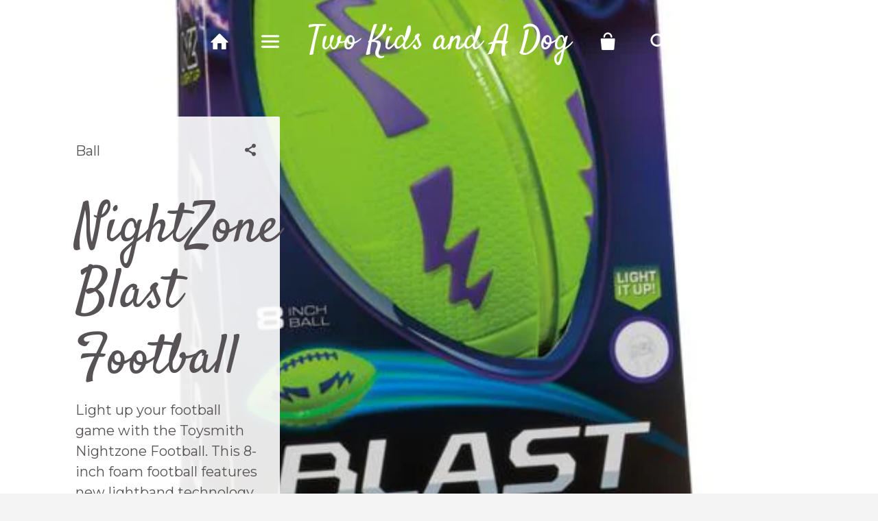

--- FILE ---
content_type: text/html; charset=utf-8
request_url: https://twokidsandadog.com/products/nightzone-football
body_size: 14008
content:
<!doctype html>
<!--[if IE 8]><html class="no-js ie8" lang="en"> <![endif]-->
<!--[if (gt IE 9)|!(IE)]><!--> <html class="no-js"> <!--<![endif]-->  
<head>
  <!-- Showcase 1.0.5 -->
  <meta charset="utf-8" />
  <!--[if IE]><meta http-equiv='X-UA-Compatible' content='IE=edge,chrome=1' /><![endif]-->

  <title>
  NightZone Blast Football &ndash; Two Kids and A Dog
  </title>

  
  <meta name="description" content="Light up your football game with the Toysmith Nightzone Football. This 8-inch foam football features new lightband technology for a super bright glow. With the option of 24 hours of continuous play, this football is the hit of the neighborhood. Its intense blue glow is perfect for long distance play in low visibility c" />
  

  <link rel="canonical" href="https://twokidsandadog.com/products/nightzone-football" />

  <meta name="viewport" content="width=device-width, initial-scale=1" />
  
  
  
  
  
  
  
  
  <link href="//fonts.googleapis.com/css?family=Montserrat:400,700" rel="stylesheet" type="text/css">
  
  
  
  
  
  
  
  <link href="//fonts.googleapis.com/css?family=Satisfy" rel="stylesheet" type="text/css">
  
  
  
  
  
  
  
  <link href="//fonts.googleapis.com/css?family=Montserrat:400,700" rel="stylesheet" type="text/css">
  
  
  
  
  
  
  
  <link href="//fonts.googleapis.com/css?family=Satisfy" rel="stylesheet" type="text/css">
  
  
  
  
  <meta property="og:type" content="product" />
  <meta property="og:title" content="NightZone Blast Football" />
  
  <meta property="og:image" content="http://twokidsandadog.com/cdn/shop/products/CC5BEE01-ADAC-4B1D-9831-36DA6A21BCD0_grande.jpg?v=1598827333" />
  <meta property="og:image:secure_url" content="https://twokidsandadog.com/cdn/shop/products/CC5BEE01-ADAC-4B1D-9831-36DA6A21BCD0_grande.jpg?v=1598827333" />
  
  <meta property="og:image" content="http://twokidsandadog.com/cdn/shop/products/9C27B82C-9732-4757-A501-9109DBDC7CE1_grande.jpg?v=1598827334" />
  <meta property="og:image:secure_url" content="https://twokidsandadog.com/cdn/shop/products/9C27B82C-9732-4757-A501-9109DBDC7CE1_grande.jpg?v=1598827334" />
  
  <meta property="og:price:amount" content="19.99" />
  <meta property="og:price:currency" content="USD" />



<meta property="og:description" content="Light up your football game with the Toysmith Nightzone Football. This 8-inch foam football features new lightband technology for a super bright glow. With the option of 24 hours of continuous play, this football is the hit of the neighborhood. Its intense blue glow is perfect for long distance play in low visibility c" />

<meta property="og:url" content="https://twokidsandadog.com/products/nightzone-football" />
<meta property="og:site_name" content="Two Kids and A Dog" />

  <script>window.performance && window.performance.mark && window.performance.mark('shopify.content_for_header.start');</script><meta name="google-site-verification" content="X0WFYPZcm79m6um1ztzyTQd6bLdGbstGQTQHTqCBPmc">
<meta id="shopify-digital-wallet" name="shopify-digital-wallet" content="/4526753/digital_wallets/dialog">
<meta name="shopify-checkout-api-token" content="93c1c9f6fed1d21b4d4bd7f34a169fe0">
<link rel="alternate" type="application/json+oembed" href="https://twokidsandadog.com/products/nightzone-football.oembed">
<script async="async" src="/checkouts/internal/preloads.js?locale=en-US"></script>
<link rel="preconnect" href="https://shop.app" crossorigin="anonymous">
<script async="async" src="https://shop.app/checkouts/internal/preloads.js?locale=en-US&shop_id=4526753" crossorigin="anonymous"></script>
<script id="shopify-features" type="application/json">{"accessToken":"93c1c9f6fed1d21b4d4bd7f34a169fe0","betas":["rich-media-storefront-analytics"],"domain":"twokidsandadog.com","predictiveSearch":true,"shopId":4526753,"locale":"en"}</script>
<script>var Shopify = Shopify || {};
Shopify.shop = "two-kids-and-a-dog.myshopify.com";
Shopify.locale = "en";
Shopify.currency = {"active":"USD","rate":"1.0"};
Shopify.country = "US";
Shopify.theme = {"name":"Showcase","id":8499869,"schema_name":null,"schema_version":null,"theme_store_id":677,"role":"main"};
Shopify.theme.handle = "null";
Shopify.theme.style = {"id":null,"handle":null};
Shopify.cdnHost = "twokidsandadog.com/cdn";
Shopify.routes = Shopify.routes || {};
Shopify.routes.root = "/";</script>
<script type="module">!function(o){(o.Shopify=o.Shopify||{}).modules=!0}(window);</script>
<script>!function(o){function n(){var o=[];function n(){o.push(Array.prototype.slice.apply(arguments))}return n.q=o,n}var t=o.Shopify=o.Shopify||{};t.loadFeatures=n(),t.autoloadFeatures=n()}(window);</script>
<script>
  window.ShopifyPay = window.ShopifyPay || {};
  window.ShopifyPay.apiHost = "shop.app\/pay";
  window.ShopifyPay.redirectState = null;
</script>
<script id="shop-js-analytics" type="application/json">{"pageType":"product"}</script>
<script defer="defer" async type="module" src="//twokidsandadog.com/cdn/shopifycloud/shop-js/modules/v2/client.init-shop-cart-sync_BT-GjEfc.en.esm.js"></script>
<script defer="defer" async type="module" src="//twokidsandadog.com/cdn/shopifycloud/shop-js/modules/v2/chunk.common_D58fp_Oc.esm.js"></script>
<script defer="defer" async type="module" src="//twokidsandadog.com/cdn/shopifycloud/shop-js/modules/v2/chunk.modal_xMitdFEc.esm.js"></script>
<script type="module">
  await import("//twokidsandadog.com/cdn/shopifycloud/shop-js/modules/v2/client.init-shop-cart-sync_BT-GjEfc.en.esm.js");
await import("//twokidsandadog.com/cdn/shopifycloud/shop-js/modules/v2/chunk.common_D58fp_Oc.esm.js");
await import("//twokidsandadog.com/cdn/shopifycloud/shop-js/modules/v2/chunk.modal_xMitdFEc.esm.js");

  window.Shopify.SignInWithShop?.initShopCartSync?.({"fedCMEnabled":true,"windoidEnabled":true});

</script>
<script>
  window.Shopify = window.Shopify || {};
  if (!window.Shopify.featureAssets) window.Shopify.featureAssets = {};
  window.Shopify.featureAssets['shop-js'] = {"shop-cart-sync":["modules/v2/client.shop-cart-sync_DZOKe7Ll.en.esm.js","modules/v2/chunk.common_D58fp_Oc.esm.js","modules/v2/chunk.modal_xMitdFEc.esm.js"],"init-fed-cm":["modules/v2/client.init-fed-cm_B6oLuCjv.en.esm.js","modules/v2/chunk.common_D58fp_Oc.esm.js","modules/v2/chunk.modal_xMitdFEc.esm.js"],"shop-cash-offers":["modules/v2/client.shop-cash-offers_D2sdYoxE.en.esm.js","modules/v2/chunk.common_D58fp_Oc.esm.js","modules/v2/chunk.modal_xMitdFEc.esm.js"],"shop-login-button":["modules/v2/client.shop-login-button_QeVjl5Y3.en.esm.js","modules/v2/chunk.common_D58fp_Oc.esm.js","modules/v2/chunk.modal_xMitdFEc.esm.js"],"pay-button":["modules/v2/client.pay-button_DXTOsIq6.en.esm.js","modules/v2/chunk.common_D58fp_Oc.esm.js","modules/v2/chunk.modal_xMitdFEc.esm.js"],"shop-button":["modules/v2/client.shop-button_DQZHx9pm.en.esm.js","modules/v2/chunk.common_D58fp_Oc.esm.js","modules/v2/chunk.modal_xMitdFEc.esm.js"],"avatar":["modules/v2/client.avatar_BTnouDA3.en.esm.js"],"init-windoid":["modules/v2/client.init-windoid_CR1B-cfM.en.esm.js","modules/v2/chunk.common_D58fp_Oc.esm.js","modules/v2/chunk.modal_xMitdFEc.esm.js"],"init-shop-for-new-customer-accounts":["modules/v2/client.init-shop-for-new-customer-accounts_C_vY_xzh.en.esm.js","modules/v2/client.shop-login-button_QeVjl5Y3.en.esm.js","modules/v2/chunk.common_D58fp_Oc.esm.js","modules/v2/chunk.modal_xMitdFEc.esm.js"],"init-shop-email-lookup-coordinator":["modules/v2/client.init-shop-email-lookup-coordinator_BI7n9ZSv.en.esm.js","modules/v2/chunk.common_D58fp_Oc.esm.js","modules/v2/chunk.modal_xMitdFEc.esm.js"],"init-shop-cart-sync":["modules/v2/client.init-shop-cart-sync_BT-GjEfc.en.esm.js","modules/v2/chunk.common_D58fp_Oc.esm.js","modules/v2/chunk.modal_xMitdFEc.esm.js"],"shop-toast-manager":["modules/v2/client.shop-toast-manager_DiYdP3xc.en.esm.js","modules/v2/chunk.common_D58fp_Oc.esm.js","modules/v2/chunk.modal_xMitdFEc.esm.js"],"init-customer-accounts":["modules/v2/client.init-customer-accounts_D9ZNqS-Q.en.esm.js","modules/v2/client.shop-login-button_QeVjl5Y3.en.esm.js","modules/v2/chunk.common_D58fp_Oc.esm.js","modules/v2/chunk.modal_xMitdFEc.esm.js"],"init-customer-accounts-sign-up":["modules/v2/client.init-customer-accounts-sign-up_iGw4briv.en.esm.js","modules/v2/client.shop-login-button_QeVjl5Y3.en.esm.js","modules/v2/chunk.common_D58fp_Oc.esm.js","modules/v2/chunk.modal_xMitdFEc.esm.js"],"shop-follow-button":["modules/v2/client.shop-follow-button_CqMgW2wH.en.esm.js","modules/v2/chunk.common_D58fp_Oc.esm.js","modules/v2/chunk.modal_xMitdFEc.esm.js"],"checkout-modal":["modules/v2/client.checkout-modal_xHeaAweL.en.esm.js","modules/v2/chunk.common_D58fp_Oc.esm.js","modules/v2/chunk.modal_xMitdFEc.esm.js"],"shop-login":["modules/v2/client.shop-login_D91U-Q7h.en.esm.js","modules/v2/chunk.common_D58fp_Oc.esm.js","modules/v2/chunk.modal_xMitdFEc.esm.js"],"lead-capture":["modules/v2/client.lead-capture_BJmE1dJe.en.esm.js","modules/v2/chunk.common_D58fp_Oc.esm.js","modules/v2/chunk.modal_xMitdFEc.esm.js"],"payment-terms":["modules/v2/client.payment-terms_Ci9AEqFq.en.esm.js","modules/v2/chunk.common_D58fp_Oc.esm.js","modules/v2/chunk.modal_xMitdFEc.esm.js"]};
</script>
<script id="__st">var __st={"a":4526753,"offset":-18000,"reqid":"909f8266-68dc-4bd0-a9cd-c11e0119bd1b-1769370146","pageurl":"twokidsandadog.com\/products\/nightzone-football","u":"2b6dd63706ee","p":"product","rtyp":"product","rid":4750744420426};</script>
<script>window.ShopifyPaypalV4VisibilityTracking = true;</script>
<script id="captcha-bootstrap">!function(){'use strict';const t='contact',e='account',n='new_comment',o=[[t,t],['blogs',n],['comments',n],[t,'customer']],c=[[e,'customer_login'],[e,'guest_login'],[e,'recover_customer_password'],[e,'create_customer']],r=t=>t.map((([t,e])=>`form[action*='/${t}']:not([data-nocaptcha='true']) input[name='form_type'][value='${e}']`)).join(','),a=t=>()=>t?[...document.querySelectorAll(t)].map((t=>t.form)):[];function s(){const t=[...o],e=r(t);return a(e)}const i='password',u='form_key',d=['recaptcha-v3-token','g-recaptcha-response','h-captcha-response',i],f=()=>{try{return window.sessionStorage}catch{return}},m='__shopify_v',_=t=>t.elements[u];function p(t,e,n=!1){try{const o=window.sessionStorage,c=JSON.parse(o.getItem(e)),{data:r}=function(t){const{data:e,action:n}=t;return t[m]||n?{data:e,action:n}:{data:t,action:n}}(c);for(const[e,n]of Object.entries(r))t.elements[e]&&(t.elements[e].value=n);n&&o.removeItem(e)}catch(o){console.error('form repopulation failed',{error:o})}}const l='form_type',E='cptcha';function T(t){t.dataset[E]=!0}const w=window,h=w.document,L='Shopify',v='ce_forms',y='captcha';let A=!1;((t,e)=>{const n=(g='f06e6c50-85a8-45c8-87d0-21a2b65856fe',I='https://cdn.shopify.com/shopifycloud/storefront-forms-hcaptcha/ce_storefront_forms_captcha_hcaptcha.v1.5.2.iife.js',D={infoText:'Protected by hCaptcha',privacyText:'Privacy',termsText:'Terms'},(t,e,n)=>{const o=w[L][v],c=o.bindForm;if(c)return c(t,g,e,D).then(n);var r;o.q.push([[t,g,e,D],n]),r=I,A||(h.body.append(Object.assign(h.createElement('script'),{id:'captcha-provider',async:!0,src:r})),A=!0)});var g,I,D;w[L]=w[L]||{},w[L][v]=w[L][v]||{},w[L][v].q=[],w[L][y]=w[L][y]||{},w[L][y].protect=function(t,e){n(t,void 0,e),T(t)},Object.freeze(w[L][y]),function(t,e,n,w,h,L){const[v,y,A,g]=function(t,e,n){const i=e?o:[],u=t?c:[],d=[...i,...u],f=r(d),m=r(i),_=r(d.filter((([t,e])=>n.includes(e))));return[a(f),a(m),a(_),s()]}(w,h,L),I=t=>{const e=t.target;return e instanceof HTMLFormElement?e:e&&e.form},D=t=>v().includes(t);t.addEventListener('submit',(t=>{const e=I(t);if(!e)return;const n=D(e)&&!e.dataset.hcaptchaBound&&!e.dataset.recaptchaBound,o=_(e),c=g().includes(e)&&(!o||!o.value);(n||c)&&t.preventDefault(),c&&!n&&(function(t){try{if(!f())return;!function(t){const e=f();if(!e)return;const n=_(t);if(!n)return;const o=n.value;o&&e.removeItem(o)}(t);const e=Array.from(Array(32),(()=>Math.random().toString(36)[2])).join('');!function(t,e){_(t)||t.append(Object.assign(document.createElement('input'),{type:'hidden',name:u})),t.elements[u].value=e}(t,e),function(t,e){const n=f();if(!n)return;const o=[...t.querySelectorAll(`input[type='${i}']`)].map((({name:t})=>t)),c=[...d,...o],r={};for(const[a,s]of new FormData(t).entries())c.includes(a)||(r[a]=s);n.setItem(e,JSON.stringify({[m]:1,action:t.action,data:r}))}(t,e)}catch(e){console.error('failed to persist form',e)}}(e),e.submit())}));const S=(t,e)=>{t&&!t.dataset[E]&&(n(t,e.some((e=>e===t))),T(t))};for(const o of['focusin','change'])t.addEventListener(o,(t=>{const e=I(t);D(e)&&S(e,y())}));const B=e.get('form_key'),M=e.get(l),P=B&&M;t.addEventListener('DOMContentLoaded',(()=>{const t=y();if(P)for(const e of t)e.elements[l].value===M&&p(e,B);[...new Set([...A(),...v().filter((t=>'true'===t.dataset.shopifyCaptcha))])].forEach((e=>S(e,t)))}))}(h,new URLSearchParams(w.location.search),n,t,e,['guest_login'])})(!0,!0)}();</script>
<script integrity="sha256-4kQ18oKyAcykRKYeNunJcIwy7WH5gtpwJnB7kiuLZ1E=" data-source-attribution="shopify.loadfeatures" defer="defer" src="//twokidsandadog.com/cdn/shopifycloud/storefront/assets/storefront/load_feature-a0a9edcb.js" crossorigin="anonymous"></script>
<script crossorigin="anonymous" defer="defer" src="//twokidsandadog.com/cdn/shopifycloud/storefront/assets/shopify_pay/storefront-65b4c6d7.js?v=20250812"></script>
<script data-source-attribution="shopify.dynamic_checkout.dynamic.init">var Shopify=Shopify||{};Shopify.PaymentButton=Shopify.PaymentButton||{isStorefrontPortableWallets:!0,init:function(){window.Shopify.PaymentButton.init=function(){};var t=document.createElement("script");t.src="https://twokidsandadog.com/cdn/shopifycloud/portable-wallets/latest/portable-wallets.en.js",t.type="module",document.head.appendChild(t)}};
</script>
<script data-source-attribution="shopify.dynamic_checkout.buyer_consent">
  function portableWalletsHideBuyerConsent(e){var t=document.getElementById("shopify-buyer-consent"),n=document.getElementById("shopify-subscription-policy-button");t&&n&&(t.classList.add("hidden"),t.setAttribute("aria-hidden","true"),n.removeEventListener("click",e))}function portableWalletsShowBuyerConsent(e){var t=document.getElementById("shopify-buyer-consent"),n=document.getElementById("shopify-subscription-policy-button");t&&n&&(t.classList.remove("hidden"),t.removeAttribute("aria-hidden"),n.addEventListener("click",e))}window.Shopify?.PaymentButton&&(window.Shopify.PaymentButton.hideBuyerConsent=portableWalletsHideBuyerConsent,window.Shopify.PaymentButton.showBuyerConsent=portableWalletsShowBuyerConsent);
</script>
<script data-source-attribution="shopify.dynamic_checkout.cart.bootstrap">document.addEventListener("DOMContentLoaded",(function(){function t(){return document.querySelector("shopify-accelerated-checkout-cart, shopify-accelerated-checkout")}if(t())Shopify.PaymentButton.init();else{new MutationObserver((function(e,n){t()&&(Shopify.PaymentButton.init(),n.disconnect())})).observe(document.body,{childList:!0,subtree:!0})}}));
</script>
<link id="shopify-accelerated-checkout-styles" rel="stylesheet" media="screen" href="https://twokidsandadog.com/cdn/shopifycloud/portable-wallets/latest/accelerated-checkout-backwards-compat.css" crossorigin="anonymous">
<style id="shopify-accelerated-checkout-cart">
        #shopify-buyer-consent {
  margin-top: 1em;
  display: inline-block;
  width: 100%;
}

#shopify-buyer-consent.hidden {
  display: none;
}

#shopify-subscription-policy-button {
  background: none;
  border: none;
  padding: 0;
  text-decoration: underline;
  font-size: inherit;
  cursor: pointer;
}

#shopify-subscription-policy-button::before {
  box-shadow: none;
}

      </style>

<script>window.performance && window.performance.mark && window.performance.mark('shopify.content_for_header.end');</script>

  <link href="//twokidsandadog.com/cdn/shop/t/9/assets/pw-font.css?v=44024286421224603721731715935" rel="stylesheet" type="text/css" media="all" />
  <link href="//twokidsandadog.com/cdn/shop/t/9/assets/style.scss.css?v=57022746683670292331731715935" rel="stylesheet" type="text/css" media="all" />

  <!--[if (gte IE 6)&(lte IE 8)]>
  <script src="//twokidsandadog.com/cdn/shop/t/9/assets/selectivizr-min.js?v=53916545486504562791410912590" type="text/javascript"></script>
  <script src="//html5shiv.googlecode.com/svn/trunk/html5.js" type="text/javascript"></script>
  <![endif]-->

  
  
  
  <!--[if lt IE 8]>
  <script src="//twokidsandadog.com/cdn/s/shopify/json2.js" type="text/javascript"></script>
  <![endif]-->

  <script src="//twokidsandadog.com/cdn/shopifycloud/storefront/assets/themes_support/option_selection-b017cd28.js" type="text/javascript"></script>

  <script src="//ajax.googleapis.com/ajax/libs/jquery/1.9.1/jquery.min.js" type="text/javascript"></script>
  <script src="//twokidsandadog.com/cdn/shopifycloud/storefront/assets/themes_support/api.jquery-7ab1a3a4.js" type="text/javascript"></script>
<link href="https://monorail-edge.shopifysvc.com" rel="dns-prefetch">
<script>(function(){if ("sendBeacon" in navigator && "performance" in window) {try {var session_token_from_headers = performance.getEntriesByType('navigation')[0].serverTiming.find(x => x.name == '_s').description;} catch {var session_token_from_headers = undefined;}var session_cookie_matches = document.cookie.match(/_shopify_s=([^;]*)/);var session_token_from_cookie = session_cookie_matches && session_cookie_matches.length === 2 ? session_cookie_matches[1] : "";var session_token = session_token_from_headers || session_token_from_cookie || "";function handle_abandonment_event(e) {var entries = performance.getEntries().filter(function(entry) {return /monorail-edge.shopifysvc.com/.test(entry.name);});if (!window.abandonment_tracked && entries.length === 0) {window.abandonment_tracked = true;var currentMs = Date.now();var navigation_start = performance.timing.navigationStart;var payload = {shop_id: 4526753,url: window.location.href,navigation_start,duration: currentMs - navigation_start,session_token,page_type: "product"};window.navigator.sendBeacon("https://monorail-edge.shopifysvc.com/v1/produce", JSON.stringify({schema_id: "online_store_buyer_site_abandonment/1.1",payload: payload,metadata: {event_created_at_ms: currentMs,event_sent_at_ms: currentMs}}));}}window.addEventListener('pagehide', handle_abandonment_event);}}());</script>
<script id="web-pixels-manager-setup">(function e(e,d,r,n,o){if(void 0===o&&(o={}),!Boolean(null===(a=null===(i=window.Shopify)||void 0===i?void 0:i.analytics)||void 0===a?void 0:a.replayQueue)){var i,a;window.Shopify=window.Shopify||{};var t=window.Shopify;t.analytics=t.analytics||{};var s=t.analytics;s.replayQueue=[],s.publish=function(e,d,r){return s.replayQueue.push([e,d,r]),!0};try{self.performance.mark("wpm:start")}catch(e){}var l=function(){var e={modern:/Edge?\/(1{2}[4-9]|1[2-9]\d|[2-9]\d{2}|\d{4,})\.\d+(\.\d+|)|Firefox\/(1{2}[4-9]|1[2-9]\d|[2-9]\d{2}|\d{4,})\.\d+(\.\d+|)|Chrom(ium|e)\/(9{2}|\d{3,})\.\d+(\.\d+|)|(Maci|X1{2}).+ Version\/(15\.\d+|(1[6-9]|[2-9]\d|\d{3,})\.\d+)([,.]\d+|)( \(\w+\)|)( Mobile\/\w+|) Safari\/|Chrome.+OPR\/(9{2}|\d{3,})\.\d+\.\d+|(CPU[ +]OS|iPhone[ +]OS|CPU[ +]iPhone|CPU IPhone OS|CPU iPad OS)[ +]+(15[._]\d+|(1[6-9]|[2-9]\d|\d{3,})[._]\d+)([._]\d+|)|Android:?[ /-](13[3-9]|1[4-9]\d|[2-9]\d{2}|\d{4,})(\.\d+|)(\.\d+|)|Android.+Firefox\/(13[5-9]|1[4-9]\d|[2-9]\d{2}|\d{4,})\.\d+(\.\d+|)|Android.+Chrom(ium|e)\/(13[3-9]|1[4-9]\d|[2-9]\d{2}|\d{4,})\.\d+(\.\d+|)|SamsungBrowser\/([2-9]\d|\d{3,})\.\d+/,legacy:/Edge?\/(1[6-9]|[2-9]\d|\d{3,})\.\d+(\.\d+|)|Firefox\/(5[4-9]|[6-9]\d|\d{3,})\.\d+(\.\d+|)|Chrom(ium|e)\/(5[1-9]|[6-9]\d|\d{3,})\.\d+(\.\d+|)([\d.]+$|.*Safari\/(?![\d.]+ Edge\/[\d.]+$))|(Maci|X1{2}).+ Version\/(10\.\d+|(1[1-9]|[2-9]\d|\d{3,})\.\d+)([,.]\d+|)( \(\w+\)|)( Mobile\/\w+|) Safari\/|Chrome.+OPR\/(3[89]|[4-9]\d|\d{3,})\.\d+\.\d+|(CPU[ +]OS|iPhone[ +]OS|CPU[ +]iPhone|CPU IPhone OS|CPU iPad OS)[ +]+(10[._]\d+|(1[1-9]|[2-9]\d|\d{3,})[._]\d+)([._]\d+|)|Android:?[ /-](13[3-9]|1[4-9]\d|[2-9]\d{2}|\d{4,})(\.\d+|)(\.\d+|)|Mobile Safari.+OPR\/([89]\d|\d{3,})\.\d+\.\d+|Android.+Firefox\/(13[5-9]|1[4-9]\d|[2-9]\d{2}|\d{4,})\.\d+(\.\d+|)|Android.+Chrom(ium|e)\/(13[3-9]|1[4-9]\d|[2-9]\d{2}|\d{4,})\.\d+(\.\d+|)|Android.+(UC? ?Browser|UCWEB|U3)[ /]?(15\.([5-9]|\d{2,})|(1[6-9]|[2-9]\d|\d{3,})\.\d+)\.\d+|SamsungBrowser\/(5\.\d+|([6-9]|\d{2,})\.\d+)|Android.+MQ{2}Browser\/(14(\.(9|\d{2,})|)|(1[5-9]|[2-9]\d|\d{3,})(\.\d+|))(\.\d+|)|K[Aa][Ii]OS\/(3\.\d+|([4-9]|\d{2,})\.\d+)(\.\d+|)/},d=e.modern,r=e.legacy,n=navigator.userAgent;return n.match(d)?"modern":n.match(r)?"legacy":"unknown"}(),u="modern"===l?"modern":"legacy",c=(null!=n?n:{modern:"",legacy:""})[u],f=function(e){return[e.baseUrl,"/wpm","/b",e.hashVersion,"modern"===e.buildTarget?"m":"l",".js"].join("")}({baseUrl:d,hashVersion:r,buildTarget:u}),m=function(e){var d=e.version,r=e.bundleTarget,n=e.surface,o=e.pageUrl,i=e.monorailEndpoint;return{emit:function(e){var a=e.status,t=e.errorMsg,s=(new Date).getTime(),l=JSON.stringify({metadata:{event_sent_at_ms:s},events:[{schema_id:"web_pixels_manager_load/3.1",payload:{version:d,bundle_target:r,page_url:o,status:a,surface:n,error_msg:t},metadata:{event_created_at_ms:s}}]});if(!i)return console&&console.warn&&console.warn("[Web Pixels Manager] No Monorail endpoint provided, skipping logging."),!1;try{return self.navigator.sendBeacon.bind(self.navigator)(i,l)}catch(e){}var u=new XMLHttpRequest;try{return u.open("POST",i,!0),u.setRequestHeader("Content-Type","text/plain"),u.send(l),!0}catch(e){return console&&console.warn&&console.warn("[Web Pixels Manager] Got an unhandled error while logging to Monorail."),!1}}}}({version:r,bundleTarget:l,surface:e.surface,pageUrl:self.location.href,monorailEndpoint:e.monorailEndpoint});try{o.browserTarget=l,function(e){var d=e.src,r=e.async,n=void 0===r||r,o=e.onload,i=e.onerror,a=e.sri,t=e.scriptDataAttributes,s=void 0===t?{}:t,l=document.createElement("script"),u=document.querySelector("head"),c=document.querySelector("body");if(l.async=n,l.src=d,a&&(l.integrity=a,l.crossOrigin="anonymous"),s)for(var f in s)if(Object.prototype.hasOwnProperty.call(s,f))try{l.dataset[f]=s[f]}catch(e){}if(o&&l.addEventListener("load",o),i&&l.addEventListener("error",i),u)u.appendChild(l);else{if(!c)throw new Error("Did not find a head or body element to append the script");c.appendChild(l)}}({src:f,async:!0,onload:function(){if(!function(){var e,d;return Boolean(null===(d=null===(e=window.Shopify)||void 0===e?void 0:e.analytics)||void 0===d?void 0:d.initialized)}()){var d=window.webPixelsManager.init(e)||void 0;if(d){var r=window.Shopify.analytics;r.replayQueue.forEach((function(e){var r=e[0],n=e[1],o=e[2];d.publishCustomEvent(r,n,o)})),r.replayQueue=[],r.publish=d.publishCustomEvent,r.visitor=d.visitor,r.initialized=!0}}},onerror:function(){return m.emit({status:"failed",errorMsg:"".concat(f," has failed to load")})},sri:function(e){var d=/^sha384-[A-Za-z0-9+/=]+$/;return"string"==typeof e&&d.test(e)}(c)?c:"",scriptDataAttributes:o}),m.emit({status:"loading"})}catch(e){m.emit({status:"failed",errorMsg:(null==e?void 0:e.message)||"Unknown error"})}}})({shopId: 4526753,storefrontBaseUrl: "https://twokidsandadog.com",extensionsBaseUrl: "https://extensions.shopifycdn.com/cdn/shopifycloud/web-pixels-manager",monorailEndpoint: "https://monorail-edge.shopifysvc.com/unstable/produce_batch",surface: "storefront-renderer",enabledBetaFlags: ["2dca8a86"],webPixelsConfigList: [{"id":"404881482","configuration":"{\"config\":\"{\\\"pixel_id\\\":\\\"GT-MB6TDKB\\\",\\\"target_country\\\":\\\"US\\\",\\\"gtag_events\\\":[{\\\"type\\\":\\\"purchase\\\",\\\"action_label\\\":\\\"MC-TSWMXDGYQE\\\"},{\\\"type\\\":\\\"page_view\\\",\\\"action_label\\\":\\\"MC-TSWMXDGYQE\\\"},{\\\"type\\\":\\\"view_item\\\",\\\"action_label\\\":\\\"MC-TSWMXDGYQE\\\"}],\\\"enable_monitoring_mode\\\":false}\"}","eventPayloadVersion":"v1","runtimeContext":"OPEN","scriptVersion":"b2a88bafab3e21179ed38636efcd8a93","type":"APP","apiClientId":1780363,"privacyPurposes":[],"dataSharingAdjustments":{"protectedCustomerApprovalScopes":["read_customer_address","read_customer_email","read_customer_name","read_customer_personal_data","read_customer_phone"]}},{"id":"52232266","eventPayloadVersion":"v1","runtimeContext":"LAX","scriptVersion":"1","type":"CUSTOM","privacyPurposes":["MARKETING"],"name":"Meta pixel (migrated)"},{"id":"61341770","eventPayloadVersion":"v1","runtimeContext":"LAX","scriptVersion":"1","type":"CUSTOM","privacyPurposes":["ANALYTICS"],"name":"Google Analytics tag (migrated)"},{"id":"shopify-app-pixel","configuration":"{}","eventPayloadVersion":"v1","runtimeContext":"STRICT","scriptVersion":"0450","apiClientId":"shopify-pixel","type":"APP","privacyPurposes":["ANALYTICS","MARKETING"]},{"id":"shopify-custom-pixel","eventPayloadVersion":"v1","runtimeContext":"LAX","scriptVersion":"0450","apiClientId":"shopify-pixel","type":"CUSTOM","privacyPurposes":["ANALYTICS","MARKETING"]}],isMerchantRequest: false,initData: {"shop":{"name":"Two Kids and A Dog","paymentSettings":{"currencyCode":"USD"},"myshopifyDomain":"two-kids-and-a-dog.myshopify.com","countryCode":"US","storefrontUrl":"https:\/\/twokidsandadog.com"},"customer":null,"cart":null,"checkout":null,"productVariants":[{"price":{"amount":19.99,"currencyCode":"USD"},"product":{"title":"NightZone Blast Football","vendor":"Toysmith","id":"4750744420426","untranslatedTitle":"NightZone Blast Football","url":"\/products\/nightzone-football","type":"Ball"},"id":"32449661468746","image":{"src":"\/\/twokidsandadog.com\/cdn\/shop\/products\/CC5BEE01-ADAC-4B1D-9831-36DA6A21BCD0.jpg?v=1598827333"},"sku":"","title":"Green","untranslatedTitle":"Green"},{"price":{"amount":19.99,"currencyCode":"USD"},"product":{"title":"NightZone Blast Football","vendor":"Toysmith","id":"4750744420426","untranslatedTitle":"NightZone Blast Football","url":"\/products\/nightzone-football","type":"Ball"},"id":"32449661501514","image":{"src":"\/\/twokidsandadog.com\/cdn\/shop\/products\/9C27B82C-9732-4757-A501-9109DBDC7CE1.jpg?v=1598827334"},"sku":"","title":"Blue","untranslatedTitle":"Blue"}],"purchasingCompany":null},},"https://twokidsandadog.com/cdn","fcfee988w5aeb613cpc8e4bc33m6693e112",{"modern":"","legacy":""},{"shopId":"4526753","storefrontBaseUrl":"https:\/\/twokidsandadog.com","extensionBaseUrl":"https:\/\/extensions.shopifycdn.com\/cdn\/shopifycloud\/web-pixels-manager","surface":"storefront-renderer","enabledBetaFlags":"[\"2dca8a86\"]","isMerchantRequest":"false","hashVersion":"fcfee988w5aeb613cpc8e4bc33m6693e112","publish":"custom","events":"[[\"page_viewed\",{}],[\"product_viewed\",{\"productVariant\":{\"price\":{\"amount\":19.99,\"currencyCode\":\"USD\"},\"product\":{\"title\":\"NightZone Blast Football\",\"vendor\":\"Toysmith\",\"id\":\"4750744420426\",\"untranslatedTitle\":\"NightZone Blast Football\",\"url\":\"\/products\/nightzone-football\",\"type\":\"Ball\"},\"id\":\"32449661501514\",\"image\":{\"src\":\"\/\/twokidsandadog.com\/cdn\/shop\/products\/9C27B82C-9732-4757-A501-9109DBDC7CE1.jpg?v=1598827334\"},\"sku\":\"\",\"title\":\"Blue\",\"untranslatedTitle\":\"Blue\"}}]]"});</script><script>
  window.ShopifyAnalytics = window.ShopifyAnalytics || {};
  window.ShopifyAnalytics.meta = window.ShopifyAnalytics.meta || {};
  window.ShopifyAnalytics.meta.currency = 'USD';
  var meta = {"product":{"id":4750744420426,"gid":"gid:\/\/shopify\/Product\/4750744420426","vendor":"Toysmith","type":"Ball","handle":"nightzone-football","variants":[{"id":32449661468746,"price":1999,"name":"NightZone Blast Football - Green","public_title":"Green","sku":""},{"id":32449661501514,"price":1999,"name":"NightZone Blast Football - Blue","public_title":"Blue","sku":""}],"remote":false},"page":{"pageType":"product","resourceType":"product","resourceId":4750744420426,"requestId":"909f8266-68dc-4bd0-a9cd-c11e0119bd1b-1769370146"}};
  for (var attr in meta) {
    window.ShopifyAnalytics.meta[attr] = meta[attr];
  }
</script>
<script class="analytics">
  (function () {
    var customDocumentWrite = function(content) {
      var jquery = null;

      if (window.jQuery) {
        jquery = window.jQuery;
      } else if (window.Checkout && window.Checkout.$) {
        jquery = window.Checkout.$;
      }

      if (jquery) {
        jquery('body').append(content);
      }
    };

    var hasLoggedConversion = function(token) {
      if (token) {
        return document.cookie.indexOf('loggedConversion=' + token) !== -1;
      }
      return false;
    }

    var setCookieIfConversion = function(token) {
      if (token) {
        var twoMonthsFromNow = new Date(Date.now());
        twoMonthsFromNow.setMonth(twoMonthsFromNow.getMonth() + 2);

        document.cookie = 'loggedConversion=' + token + '; expires=' + twoMonthsFromNow;
      }
    }

    var trekkie = window.ShopifyAnalytics.lib = window.trekkie = window.trekkie || [];
    if (trekkie.integrations) {
      return;
    }
    trekkie.methods = [
      'identify',
      'page',
      'ready',
      'track',
      'trackForm',
      'trackLink'
    ];
    trekkie.factory = function(method) {
      return function() {
        var args = Array.prototype.slice.call(arguments);
        args.unshift(method);
        trekkie.push(args);
        return trekkie;
      };
    };
    for (var i = 0; i < trekkie.methods.length; i++) {
      var key = trekkie.methods[i];
      trekkie[key] = trekkie.factory(key);
    }
    trekkie.load = function(config) {
      trekkie.config = config || {};
      trekkie.config.initialDocumentCookie = document.cookie;
      var first = document.getElementsByTagName('script')[0];
      var script = document.createElement('script');
      script.type = 'text/javascript';
      script.onerror = function(e) {
        var scriptFallback = document.createElement('script');
        scriptFallback.type = 'text/javascript';
        scriptFallback.onerror = function(error) {
                var Monorail = {
      produce: function produce(monorailDomain, schemaId, payload) {
        var currentMs = new Date().getTime();
        var event = {
          schema_id: schemaId,
          payload: payload,
          metadata: {
            event_created_at_ms: currentMs,
            event_sent_at_ms: currentMs
          }
        };
        return Monorail.sendRequest("https://" + monorailDomain + "/v1/produce", JSON.stringify(event));
      },
      sendRequest: function sendRequest(endpointUrl, payload) {
        // Try the sendBeacon API
        if (window && window.navigator && typeof window.navigator.sendBeacon === 'function' && typeof window.Blob === 'function' && !Monorail.isIos12()) {
          var blobData = new window.Blob([payload], {
            type: 'text/plain'
          });

          if (window.navigator.sendBeacon(endpointUrl, blobData)) {
            return true;
          } // sendBeacon was not successful

        } // XHR beacon

        var xhr = new XMLHttpRequest();

        try {
          xhr.open('POST', endpointUrl);
          xhr.setRequestHeader('Content-Type', 'text/plain');
          xhr.send(payload);
        } catch (e) {
          console.log(e);
        }

        return false;
      },
      isIos12: function isIos12() {
        return window.navigator.userAgent.lastIndexOf('iPhone; CPU iPhone OS 12_') !== -1 || window.navigator.userAgent.lastIndexOf('iPad; CPU OS 12_') !== -1;
      }
    };
    Monorail.produce('monorail-edge.shopifysvc.com',
      'trekkie_storefront_load_errors/1.1',
      {shop_id: 4526753,
      theme_id: 8499869,
      app_name: "storefront",
      context_url: window.location.href,
      source_url: "//twokidsandadog.com/cdn/s/trekkie.storefront.8d95595f799fbf7e1d32231b9a28fd43b70c67d3.min.js"});

        };
        scriptFallback.async = true;
        scriptFallback.src = '//twokidsandadog.com/cdn/s/trekkie.storefront.8d95595f799fbf7e1d32231b9a28fd43b70c67d3.min.js';
        first.parentNode.insertBefore(scriptFallback, first);
      };
      script.async = true;
      script.src = '//twokidsandadog.com/cdn/s/trekkie.storefront.8d95595f799fbf7e1d32231b9a28fd43b70c67d3.min.js';
      first.parentNode.insertBefore(script, first);
    };
    trekkie.load(
      {"Trekkie":{"appName":"storefront","development":false,"defaultAttributes":{"shopId":4526753,"isMerchantRequest":null,"themeId":8499869,"themeCityHash":"3087034998363651328","contentLanguage":"en","currency":"USD","eventMetadataId":"bc701e38-b592-45a5-8a3e-7fc04daac411"},"isServerSideCookieWritingEnabled":true,"monorailRegion":"shop_domain","enabledBetaFlags":["65f19447"]},"Session Attribution":{},"S2S":{"facebookCapiEnabled":false,"source":"trekkie-storefront-renderer","apiClientId":580111}}
    );

    var loaded = false;
    trekkie.ready(function() {
      if (loaded) return;
      loaded = true;

      window.ShopifyAnalytics.lib = window.trekkie;

      var originalDocumentWrite = document.write;
      document.write = customDocumentWrite;
      try { window.ShopifyAnalytics.merchantGoogleAnalytics.call(this); } catch(error) {};
      document.write = originalDocumentWrite;

      window.ShopifyAnalytics.lib.page(null,{"pageType":"product","resourceType":"product","resourceId":4750744420426,"requestId":"909f8266-68dc-4bd0-a9cd-c11e0119bd1b-1769370146","shopifyEmitted":true});

      var match = window.location.pathname.match(/checkouts\/(.+)\/(thank_you|post_purchase)/)
      var token = match? match[1]: undefined;
      if (!hasLoggedConversion(token)) {
        setCookieIfConversion(token);
        window.ShopifyAnalytics.lib.track("Viewed Product",{"currency":"USD","variantId":32449661468746,"productId":4750744420426,"productGid":"gid:\/\/shopify\/Product\/4750744420426","name":"NightZone Blast Football - Green","price":"19.99","sku":"","brand":"Toysmith","variant":"Green","category":"Ball","nonInteraction":true,"remote":false},undefined,undefined,{"shopifyEmitted":true});
      window.ShopifyAnalytics.lib.track("monorail:\/\/trekkie_storefront_viewed_product\/1.1",{"currency":"USD","variantId":32449661468746,"productId":4750744420426,"productGid":"gid:\/\/shopify\/Product\/4750744420426","name":"NightZone Blast Football - Green","price":"19.99","sku":"","brand":"Toysmith","variant":"Green","category":"Ball","nonInteraction":true,"remote":false,"referer":"https:\/\/twokidsandadog.com\/products\/nightzone-football"});
      }
    });


        var eventsListenerScript = document.createElement('script');
        eventsListenerScript.async = true;
        eventsListenerScript.src = "//twokidsandadog.com/cdn/shopifycloud/storefront/assets/shop_events_listener-3da45d37.js";
        document.getElementsByTagName('head')[0].appendChild(eventsListenerScript);

})();</script>
  <script>
  if (!window.ga || (window.ga && typeof window.ga !== 'function')) {
    window.ga = function ga() {
      (window.ga.q = window.ga.q || []).push(arguments);
      if (window.Shopify && window.Shopify.analytics && typeof window.Shopify.analytics.publish === 'function') {
        window.Shopify.analytics.publish("ga_stub_called", {}, {sendTo: "google_osp_migration"});
      }
      console.error("Shopify's Google Analytics stub called with:", Array.from(arguments), "\nSee https://help.shopify.com/manual/promoting-marketing/pixels/pixel-migration#google for more information.");
    };
    if (window.Shopify && window.Shopify.analytics && typeof window.Shopify.analytics.publish === 'function') {
      window.Shopify.analytics.publish("ga_stub_initialized", {}, {sendTo: "google_osp_migration"});
    }
  }
</script>
<script
  defer
  src="https://twokidsandadog.com/cdn/shopifycloud/perf-kit/shopify-perf-kit-3.0.4.min.js"
  data-application="storefront-renderer"
  data-shop-id="4526753"
  data-render-region="gcp-us-east1"
  data-page-type="product"
  data-theme-instance-id="8499869"
  data-theme-name=""
  data-theme-version=""
  data-monorail-region="shop_domain"
  data-resource-timing-sampling-rate="10"
  data-shs="true"
  data-shs-beacon="true"
  data-shs-export-with-fetch="true"
  data-shs-logs-sample-rate="1"
  data-shs-beacon-endpoint="https://twokidsandadog.com/api/collect"
></script>
</head>



<body id="page-nightzone-blast-football" class="template-product" >

  <div id="site-control" class="icons inline">

    <div class="logo-upper">

<a id="logo" href="/">
  
  Two Kids and A Dog
  
</a>

</div>
    
    <span class="links">
      <a class="home" title="Home" href="/"><i class="icon-house"></i><span>Home</span></a>
      <a class="menu" href="#page-menu" data-modal-toggle="#page-menu"><i class="icon-nav"></i><span>Menu</span></a>
      
      

<a id="logo" href="/">
  
  Two Kids and A Dog
  
</a>


      
      <a class="cart" href="/cart">
        <i class="icon-bag2"></i>
        <span>Cart </span>
      </a>
      <a class="search" title="Search" href="/search" data-modal-toggle="#search-modal"><i class="icon-mag"></i><span>Search</span></a>
    </span>
    
  </div>
  
  












<div id="page-bg">
  
  <img src="//twokidsandadog.com/cdn/shop/products/CC5BEE01-ADAC-4B1D-9831-36DA6A21BCD0.jpg?v=1598827333" alt="" />
  
</div>

  
  <div id="page-content">
    




<div class="central wide relative" itemscope itemtype="http://schema.org/Product">
  
  
  <div class="inner product-detail ">
    <form action="/cart/add" method="post" enctype="multipart/form-data" class="feedback-add_in_modal">
      <div class="content bottomless halfgutter">
        <meta itemprop="url" content="https://twokidsandadog.com/products/nightzone-football" />
        <meta itemprop="image" content="//twokidsandadog.com/cdn/shop/products/CC5BEE01-ADAC-4B1D-9831-36DA6A21BCD0_grande.jpg?v=1598827333" />
        
        <div itemprop="offers" itemscope itemtype="http://schema.org/Offer">
          <meta itemprop="price" content="19.99" />
          <meta itemprop="priceCurrency" content="USD" />
          
          <link itemprop="availability" href="http://schema.org/InStock" />
            
        </div>
        
        <div itemprop="offers" itemscope itemtype="http://schema.org/Offer">
          <meta itemprop="price" content="19.99" />
          <meta itemprop="priceCurrency" content="USD" />
          
          <link itemprop="availability" href="http://schema.org/InStock" />
            
        </div>
        
        
        
        <div class="label-row cf">
          
          <a class="share-link" href="#" data-modal-target="#mega-sharing"><i class="icon-share"></i></a>
          
          
          
          
          
          
          <span class="type"><a href="/collections/types?q=Ball" title="">Ball</a></span>
          
        </div>
        
        <h1 class="page-title" itemprop="name">NightZone Blast Football</h1>
        
        
        <div class="rte" itemprop="description">
          <span>Light up your football game with the Toysmith Nightzone Football. This 8-inch foam football features new lightband technology for a super bright glow. With the option of 24 hours of continuous play, this football is the hit of the neighborhood. Its intense blue glow is perfect for long distance play in low visibility conditions. The rubber textured covering allows for maximum grip and is water-resistant.</span>
<ul>
<li>This 8-inch foam football features new lightband technology for a super bright glow.<br>
</li>
<li>Its intense blue glow is perfect for long distance play in low visibility conditions.<br>
</li>
<li>Make sure the fun doesn't stop just because the sun's gone down, with Nightzone.<br>
</li>
<li>Stay in the game...day, night, or any time.<br>
</li>
<li>For ages 6 and up.</li>
</ul>
        </div>
        
        
        
        
        
        
        
        
        
        
        
        
        
        <div id="mega-sharing" class="hidden">
          <div class="mega-sharing">
            <div class="social-sharing social-icons">
  
  <span class="share-label">Share</span>
 
  
  
  
  <a class="facebook" title="Share on Facebook" target="_blank" href="https://www.facebook.com/sharer/sharer.php?u=https://twokidsandadog.com/products/nightzone-football"><i class="icon-facebook"></i><span>Share on Facebook</span></a> 
  
  <a class="twitter" title="Share on Twitter" target="_blank" href="https://twitter.com/intent/tweet?text=Check out NightZone%20Blast%20Football: https://twokidsandadog.com/products/nightzone-football"><i class="icon-twitter"></i><span>Share on Twitter</span></a>

  
  
  <a class="pinterest" title="Pin the main product image" target="_blank" href="//pinterest.com/pin/create/button/?url=https://twokidsandadog.com/products/nightzone-football&amp;media=http://twokidsandadog.com/cdn/shop/products/CC5BEE01-ADAC-4B1D-9831-36DA6A21BCD0.jpg?v=1598827333&amp;description=NightZone%20Blast%20Football"><i class="icon-pinterest"></i><span>Pin this</span></a>
  
  
  <a class="google" title="Share on Google+" target="_blank" href="https://plus.google.com/share?url=https://twokidsandadog.com/products/nightzone-football"><i class="icon-googleplus"></i><span>Share on Google+</span></a>

  <a class="email" title="Email this product" href="mailto:?subject=Check out NightZone%20Blast%20Football&amp;body=Check out NightZone%20Blast%20Football on Two%20Kids%20and%20A%20Dog:%0D%0A%0D%0Ahttps://twokidsandadog.com/products/nightzone-football"><i class="icon-mail"></i><span>Email this</span></a>

</div>

          </div>
        </div>
        
        
        
        <div class="product-form">
          
        
          
          <input type="hidden" id="quantity" name="quantity" value="1" />
          
            
          
                 
          
          <div id="product-variants" class="">
            <select id="product-select" name="id" class="hidden">
              
              <option value="32449661468746" >Green - $ 19.99</option>
              
              <option value="32449661501514"  selected="selected" >Blue - $ 19.99</option>
              
            </select>
          </div>
          
        </div><!-- .product-form -->
        
        <div id="backorder" class="hidden">
          <p><span id="selected-variant"></span> is backordered. We will ship it separately in 10 to 15 days.</p>
        </div>
        
        
      </div><!-- /.content -->
      
      
      
      <button name="add" id="add">
        <span class="icon"><span class="icon-plus"></span></span>
        <span class="price">$ 19.99</span>
      </button>
    </form>
    
	
    
        
    
    
    
    
    
    
    
    <a href="#" class="show-gallery " >
      
      <img src="//twokidsandadog.com/cdn/shop/products/9C27B82C-9732-4757-A501-9109DBDC7CE1_grande.jpg?v=1598827334" alt="NightZone Blast Football" />
      
      <span class="link">
        <i class="icon-gallery"></i>
      </span>
    </a>
    
    <script>
      $(function(){
        $('.show-gallery').on('click', function(){
          showThemeGallery(
            ["\/\/twokidsandadog.com\/cdn\/shop\/products\/CC5BEE01-ADAC-4B1D-9831-36DA6A21BCD0.jpg?v=1598827333","\/\/twokidsandadog.com\/cdn\/shop\/products\/9C27B82C-9732-4757-A501-9109DBDC7CE1.jpg?v=1598827334"], $(this).find('.link')
            
          );
          return false;
        });
      });
    </script>
    
    
    
    

    
  </div>
</div>

<div class="next-prev-page">
  <span class="inner">
    
    
  </span>
</div>



<script>
function plainTextButtonWrap(str) { return '<span class="plain-text">'+str+'</span>'; }
  
var selectCallback = function(variant, selector) {

  if (variant) {
    // Variant images
    var $galleryCont = $('.show-gallery');
    if(variant.featured_image && $galleryCont.length) {
      var newImgUrl = Shopify.resizeImage(variant.featured_image.src, 'large');
      $('<img/>').attr('src', newImgUrl).imagesLoaded(function(){
        
        
        $galleryCont.find('img').attr('src', newImgUrl);
        
        
      });
    }
    
    // Selected a valid variant that is available.
    if (variant.available) {
          
      // Enabling add to cart button.
      var addBtnText = '<span class="price">' + Shopify.formatMoney(variant.price, "$ {{amount}}") + '</span>';
      if ( variant.compare_at_price > variant.price ) {
        jQuery('#add').addClass('on-sale');
        addBtnText += ' <span class="pre-sale-price">' + Shopify.formatMoney(variant.compare_at_price, "$ {{amount}}") + '</span>';
      } else {
        jQuery('#add').removeClass('on-sale');
      }
      addBtnText = '<span class="icon">' + "\u003cspan class=\"icon-plus\"\u003e\u003c\/span\u003e" + '</span>' + addBtnText;
      jQuery('#add').removeClass('disabled').removeAttr('disabled').html(addBtnText);
    
      // If item is backordered yet can still be ordered, we'll show special message.
      if (variant.inventory_management && variant.inventory_quantity <= 0) {
        jQuery('#selected-variant').html("NightZone Blast Football" + ' - ' + variant.title);
        jQuery('#backorder').removeClass("hidden");
      } else {
        jQuery('#backorder').addClass("hidden");
      }
      
    } else {
      // Variant is sold out.
      jQuery('#backorder').addClass('hidden');
      jQuery('#add').html(plainTextButtonWrap("Out of stock")).addClass('disabled').attr('disabled', 'disabled');
    }
    
  } else {
    // variant doesn't exist.
    var html = plainTextButtonWrap("Unavailable");
    var anySelectsEmpty = $('.selector-wrapper select').filter(function(){ return $(this).val() == ''; }).length > 0;
    if(anySelectsEmpty) {
      html = plainTextButtonWrap("Select options");
    }
    jQuery('#backorder').addClass('hidden');
    jQuery('#add').html(html).addClass('disabled').attr('disabled', 'disabled');
  }

};
  
jQuery(function($) {

  new Shopify.OptionSelectors('product-select', { product: {"id":4750744420426,"title":"NightZone Blast Football","handle":"nightzone-football","description":"\u003cspan\u003eLight up your football game with the Toysmith Nightzone Football. This 8-inch foam football features new lightband technology for a super bright glow. With the option of 24 hours of continuous play, this football is the hit of the neighborhood. Its intense blue glow is perfect for long distance play in low visibility conditions. The rubber textured covering allows for maximum grip and is water-resistant.\u003c\/span\u003e\n\u003cul\u003e\n\u003cli\u003eThis 8-inch foam football features new lightband technology for a super bright glow.\u003cbr\u003e\n\u003c\/li\u003e\n\u003cli\u003eIts intense blue glow is perfect for long distance play in low visibility conditions.\u003cbr\u003e\n\u003c\/li\u003e\n\u003cli\u003eMake sure the fun doesn't stop just because the sun's gone down, with Nightzone.\u003cbr\u003e\n\u003c\/li\u003e\n\u003cli\u003eStay in the game...day, night, or any time.\u003cbr\u003e\n\u003c\/li\u003e\n\u003cli\u003eFor ages 6 and up.\u003c\/li\u003e\n\u003c\/ul\u003e","published_at":"2020-08-30T18:42:13-04:00","created_at":"2020-08-30T18:42:11-04:00","vendor":"Toysmith","type":"Ball","tags":["football","outdoor toys","sports","summer"],"price":1999,"price_min":1999,"price_max":1999,"available":true,"price_varies":false,"compare_at_price":null,"compare_at_price_min":0,"compare_at_price_max":0,"compare_at_price_varies":false,"variants":[{"id":32449661468746,"title":"Green","option1":"Green","option2":null,"option3":null,"sku":"","requires_shipping":true,"taxable":true,"featured_image":{"id":15076668702794,"product_id":4750744420426,"position":1,"created_at":"2020-08-30T18:42:13-04:00","updated_at":"2020-08-30T18:42:13-04:00","alt":null,"width":600,"height":600,"src":"\/\/twokidsandadog.com\/cdn\/shop\/products\/CC5BEE01-ADAC-4B1D-9831-36DA6A21BCD0.jpg?v=1598827333","variant_ids":[32449661468746]},"available":false,"name":"NightZone Blast Football - Green","public_title":"Green","options":["Green"],"price":1999,"weight":907,"compare_at_price":null,"inventory_quantity":0,"inventory_management":"shopify","inventory_policy":"deny","barcode":"","featured_media":{"alt":null,"id":7250344247370,"position":1,"preview_image":{"aspect_ratio":1.0,"height":600,"width":600,"src":"\/\/twokidsandadog.com\/cdn\/shop\/products\/CC5BEE01-ADAC-4B1D-9831-36DA6A21BCD0.jpg?v=1598827333"}},"requires_selling_plan":false,"selling_plan_allocations":[]},{"id":32449661501514,"title":"Blue","option1":"Blue","option2":null,"option3":null,"sku":"","requires_shipping":true,"taxable":true,"featured_image":{"id":15076668735562,"product_id":4750744420426,"position":2,"created_at":"2020-08-30T18:42:14-04:00","updated_at":"2020-08-30T18:42:14-04:00","alt":null,"width":2700,"height":2700,"src":"\/\/twokidsandadog.com\/cdn\/shop\/products\/9C27B82C-9732-4757-A501-9109DBDC7CE1.jpg?v=1598827334","variant_ids":[32449661501514]},"available":true,"name":"NightZone Blast Football - Blue","public_title":"Blue","options":["Blue"],"price":1999,"weight":907,"compare_at_price":null,"inventory_quantity":2,"inventory_management":"shopify","inventory_policy":"deny","barcode":"","featured_media":{"alt":null,"id":7250344280138,"position":2,"preview_image":{"aspect_ratio":1.0,"height":2700,"width":2700,"src":"\/\/twokidsandadog.com\/cdn\/shop\/products\/9C27B82C-9732-4757-A501-9109DBDC7CE1.jpg?v=1598827334"}},"requires_selling_plan":false,"selling_plan_allocations":[]}],"images":["\/\/twokidsandadog.com\/cdn\/shop\/products\/CC5BEE01-ADAC-4B1D-9831-36DA6A21BCD0.jpg?v=1598827333","\/\/twokidsandadog.com\/cdn\/shop\/products\/9C27B82C-9732-4757-A501-9109DBDC7CE1.jpg?v=1598827334"],"featured_image":"\/\/twokidsandadog.com\/cdn\/shop\/products\/CC5BEE01-ADAC-4B1D-9831-36DA6A21BCD0.jpg?v=1598827333","options":["Style"],"media":[{"alt":null,"id":7250344247370,"position":1,"preview_image":{"aspect_ratio":1.0,"height":600,"width":600,"src":"\/\/twokidsandadog.com\/cdn\/shop\/products\/CC5BEE01-ADAC-4B1D-9831-36DA6A21BCD0.jpg?v=1598827333"},"aspect_ratio":1.0,"height":600,"media_type":"image","src":"\/\/twokidsandadog.com\/cdn\/shop\/products\/CC5BEE01-ADAC-4B1D-9831-36DA6A21BCD0.jpg?v=1598827333","width":600},{"alt":null,"id":7250344280138,"position":2,"preview_image":{"aspect_ratio":1.0,"height":2700,"width":2700,"src":"\/\/twokidsandadog.com\/cdn\/shop\/products\/9C27B82C-9732-4757-A501-9109DBDC7CE1.jpg?v=1598827334"},"aspect_ratio":1.0,"height":2700,"media_type":"image","src":"\/\/twokidsandadog.com\/cdn\/shop\/products\/9C27B82C-9732-4757-A501-9109DBDC7CE1.jpg?v=1598827334","width":2700}],"requires_selling_plan":false,"selling_plan_groups":[],"content":"\u003cspan\u003eLight up your football game with the Toysmith Nightzone Football. This 8-inch foam football features new lightband technology for a super bright glow. With the option of 24 hours of continuous play, this football is the hit of the neighborhood. Its intense blue glow is perfect for long distance play in low visibility conditions. The rubber textured covering allows for maximum grip and is water-resistant.\u003c\/span\u003e\n\u003cul\u003e\n\u003cli\u003eThis 8-inch foam football features new lightband technology for a super bright glow.\u003cbr\u003e\n\u003c\/li\u003e\n\u003cli\u003eIts intense blue glow is perfect for long distance play in low visibility conditions.\u003cbr\u003e\n\u003c\/li\u003e\n\u003cli\u003eMake sure the fun doesn't stop just because the sun's gone down, with Nightzone.\u003cbr\u003e\n\u003c\/li\u003e\n\u003cli\u003eStay in the game...day, night, or any time.\u003cbr\u003e\n\u003c\/li\u003e\n\u003cli\u003eFor ages 6 and up.\u003c\/li\u003e\n\u003c\/ul\u003e"}, onVariantSelected: selectCallback, enableHistoryState: true });
  
  // Add label if only one product option and it isn't 'Title'.
  
    $('.selector-wrapper:eq(0)').prepend('<label>Style</label>');
  
  
  
  
  //Make sure dropdowns have labels with matching 'for' attribute
  $('.product-form .selector-wrapper select').each(function(){
    $(this).closest('.selector-wrapper').find('label').attr('for', $(this).attr('id'));
  });
  
  //Turn some inputs into clickable boxes
  var toMakeClicky = ',' + "Size" + ',';
   $('.product-form .selector-wrapper select').filter(function(){
     return toMakeClicky.indexOf(',' +$(this).siblings('label').html() + ',') >= 0;
   }).each(function(){
     $(this).find('option[value=""]').remove(); //Remove 'Pick a' option, if exists
   }).clickyBoxes().parent().addClass('has-clickyboxes');
});
</script>

  </div>
  
  <nav id="page-menu" class="theme-modal ">
    <div class="inner">
      <div class="container">
        
        <div class="modal-actions">
          <a class="close-modal" href="#" data-modal-close><i class="icon-cross"></i></a>
        </div>

        
        <div class="customer-links">
          
          <a href="https://twokidsandadog.com/customer_authentication/redirect?locale=en&amp;region_country=US" id="customer_login_link">Log in</a>
          
          | <a href="https://shopify.com/4526753/account?locale=en" id="customer_register_link">Register</a>
          
          
        </div>
        

        <div class="nav main-nav">
          







<ul data-menu-handle="main-menu">

  <li >
      <a href="/">
        
        <span>Home</span>
      </a>
      
      
      





  
  
  
  


    </li>

  <li >
      <a href="/pages/about-us">
        
        <span>Our Story</span>
      </a>
      
      
      





  
  
  
  


    </li>

  <li >
      <a href="/pages/contact">
        
        <span>Our Location</span>
      </a>
      
      
      





  
  
  
  


    </li>

  <li >
      <a href="/collections">
        
        <span>Shop</span>
      </a>
      
      
      







<ul data-menu-handle="shop">

  <li >
      <a href="/collections/toys-3">
        
        <span>Toys & Games</span>
      </a>
      
      
      







<ul data-menu-handle="toys-games">

  <li >
      <a href="/collections/toys-3">
        
        <span>Toys</span>
      </a>
      
      
      





  
  
  
  


    </li>

  <li >
      <a href="/collections/games">
        
        <span>Games</span>
      </a>
      
      
      





  
  
  
  


    </li>

  <li >
      <a href="/collections/collectibles">
        
        <span>Collectible </span>
      </a>
      
      
      





  
  
  
  


    </li>

  <li >
      <a href="/collections/arts-and-crafts">
        
        <span>Arts & Crafts</span>
      </a>
      
      
      





  
  
  
  


    </li>

</ul>


    </li>

  <li >
      <a href="/collections/shoes">
        
        <span>Shoes</span>
      </a>
      
      
      





  
  
  
  


    </li>

  <li >
      <a href="/collections/accessories">
        
        <span>Accessories</span>
      </a>
      
      
      





  
  
  
  


    </li>

  <li >
      <a href="/collections">
        
        <span>Anatomy</span>
      </a>
      
      
      





  
  
  
  


    </li>

  <li >
      <a href="/collections">
        
        <span>Bath toys </span>
      </a>
      
      
      





  
  
  
  


    </li>

</ul>


    </li>

  <li >
      <a href="/pages/visit-us">
        
        <span>Visit Our Store</span>
      </a>
      
      
      





  
  
  
  


    </li>

  <li >
      <a href="/pages/our-policy">
        
        <span>Our Policy</span>
      </a>
      
      
      





  
  
  
  


    </li>

</ul>


        </div>

        

        <div class="social-links">
  
  <a title="Twitter" class="twitter" target="_blank" href=""><i class="icon-twitter"></i><span>Twitter</span></a>
  
  
  <a title="Facebook" class="facebook" target="_blank" href="https://www.facebook.com/twokidsandadog"><i class="icon-facebook"></i><span>Facebook</span></a>
  
  
  
  
  
  
  
  <a title="Pinterest" class="pinterest" target="_blank" href=""><i class="icon-pinterest"></i><span>Pinterest</span></a>
  
  
  
  <a title="Google+" class="google" target="_blank" href=""><i class="icon-googleplus"></i><span>Google+</span></a>
  
</div><!-- .social-links -->

        <div class="nav footer-nav">
          







<ul data-menu-handle="footer">

  <li >
      <a href="/pages/about-us">
        
        <span>About</span>
      </a>
      
      
      





  
  
  
  


    </li>

  <li >
      <a href="/pages/contact">
        
        <span>Contact</span>
      </a>
      
      
      





  
  
  
  


    </li>

</ul>


        </div>

        <div class="posh-divider">&bull;<div class="posh1"></div><div class="posh2"></div></div>

        <p class="copyright" role="contentinfo">
          <span class="shop">&copy; 2026 Two Kids and A Dog</span>
          
          <a target="_blank" rel="nofollow" href="https://www.shopify.com?utm_campaign=poweredby&amp;utm_medium=shopify&amp;utm_source=onlinestore">Ecommerce Software by Shopify</a>
        </p>

        
        <ul class="payment-methods">
          <li class="pw pw-paypal-new"><span>PayPal</span></li>
          <li class="pw pw-visa"><span>Visa</span></li>
          <li class="pw pw-mastercard"><span>Mastercard</span></li>
          <li class="pw pw-american-express"><span>Amex</span></li>
          <li class="pw pw-discover"><span>Discover</span></li>
          <li class="pw pw-maestro"><span>Maestro</span></li>
          <li class="pw pw-google-wallet"><span>Google Wallet</span></li>
          <li class="pw pw-jcb"><span>JCB</span></li>
          <li class="pw pw-diners"><span>Diners Club</span></li>
          <li class="pw pw-bitcoin"><span>Bitcoin</span></li>
        </ul>
        
      </div>
    </div>
  </nav>
  
  <!-- Search form -->
  <div id="search-modal" class="theme-modal">
    <div class="inner">
      <div class="modal-actions">
        <a class="close-modal" href="#" data-modal-close><i class="icon-cross"></i></a>
      </div>
      <div class="container">
        <h1>Search</h1>
        <div class="chunkform">
          <form action="/search" method="get" class="search-form" role="search">
            <input type="hidden" name="type" value="product">

            <div class="large_form inline-input-button align-center">
              <input class="permanent-border" type="text" name="q" value="" autocomplete="off" required />
              <input type="submit" value="Search" />
            </div>
          </form>
        </div>
      </div>
    </div>
  </div>
  
  <script src="//twokidsandadog.com/cdn/shop/t/9/assets/libs.js?v=158773465300090339431410912588" type="text/javascript"></script>
  <script src="//twokidsandadog.com/cdn/shop/t/9/assets/main.js?v=53439259017063172311410912592" type="text/javascript"></script>
  
  

</body>
</html>

--- FILE ---
content_type: text/css
request_url: https://twokidsandadog.com/cdn/shop/t/9/assets/style.scss.css?v=57022746683670292331731715935
body_size: 11953
content:
/*! normalize.css v3.0.0 | MIT License | git.io/normalize */html{font-family:sans-serif;-ms-text-size-adjust:100%;-webkit-text-size-adjust:100%}body{margin:0}article,aside,details,figcaption,figure,footer,header,hgroup,main,nav,section,summary{display:block}audio,canvas,progress,video{display:inline-block;vertical-align:baseline}audio:not([controls]){display:none;height:0}[hidden],template{display:none}a{background:transparent}a:active,a:hover{outline:0}abbr[title]{border-bottom:1px dotted}b,strong{font-weight:700}dfn{font-style:italic}h1{font-size:2em;margin:.67em 0}mark{background:#ff0;color:#000}small{font-size:80%}sub,sup{font-size:75%;line-height:0;position:relative;vertical-align:baseline}sup{top:-.5em}sub{bottom:-.25em}img{border:0}svg:not(:root){overflow:hidden}figure{margin:1em 40px}hr{-moz-box-sizing:content-box;box-sizing:content-box;height:0}pre{overflow:auto}code,kbd,pre,samp{font-family:monospace,monospace;font-size:1em}button,input,optgroup,textarea{color:inherit;font:inherit;margin:0}button{overflow:visible}button,select{text-transform:none}button,html input[type=button],input[type=reset],input[type=submit]{cursor:pointer}button[disabled],html input[disabled]{cursor:default}button::-moz-focus-inner,input::-moz-focus-inner{border:0;padding:0}input{line-height:normal}input[type=checkbox],input[type=radio]{box-sizing:border-box;padding:0}input[type=number]::-webkit-inner-spin-button,input[type=number]::-webkit-outer-spin-button{height:auto}input[type=search]{-webkit-appearance:textfield;-moz-box-sizing:content-box;-webkit-box-sizing:content-box;box-sizing:content-box}input[type=search]::-webkit-search-cancel-button,input[type=search]::-webkit-search-decoration{-webkit-appearance:none}fieldset{border:1px solid #c0c0c0;margin:0 2px;padding:.35em .625em .75em}legend{border:0;padding:0}textarea{overflow:auto}optgroup{font-weight:700}table{border-collapse:collapse;border-spacing:0}td,th{padding:0}*,*:before,*:after{-moz-box-sizing:border-box;-webkit-box-sizing:border-box;box-sizing:border-box}#cboxOverlay,#cboxWrapper,#colorbox{position:absolute;top:0;left:0;z-index:9999;overflow:hidden}#cboxWrapper{max-width:none}#cboxOverlay{position:fixed;width:100%;height:100%}#cboxBottomLeft,#cboxMiddleLeft{clear:left}#cboxContent{position:relative}#cboxLoadedContent{overflow:auto;-webkit-overflow-scrolling:touch}#cboxTitle{margin:0}#cboxLoadingGraphic,#cboxLoadingOverlay{position:absolute;top:0;left:0;width:100%;height:100%}#cboxClose,#cboxNext,#cboxPrevious,#cboxSlideshow{cursor:pointer}.cboxPhoto{float:left;margin:auto;border:0;display:block;max-width:none;-ms-interpolation-mode:bicubic}.cboxIframe{width:100%;height:100%;display:block;border:0;padding:0;margin:0}#cboxContent,#cboxLoadedContent,#colorbox{box-sizing:content-box;-moz-box-sizing:content-box;-webkit-box-sizing:content-box}#cboxOverlay{background:#fff}#colorbox{outline:0}#cboxTopLeft{width:25px;height:25px;background:url(//twokidsandadog.com/cdn/shop/t/9/assets/cbox_border1.png?v=113436874971659238651410912587) no-repeat 0 0}#cboxTopCenter{height:25px;background:url(//twokidsandadog.com/cdn/shop/t/9/assets/cbox_border1.png?v=113436874971659238651410912587) repeat-x 0 -50px}#cboxTopRight{width:25px;height:25px;background:url(//twokidsandadog.com/cdn/shop/t/9/assets/cbox_border1.png?v=113436874971659238651410912587) no-repeat -25px 0}#cboxBottomLeft{width:25px;height:25px;background:url(//twokidsandadog.com/cdn/shop/t/9/assets/cbox_border1.png?v=113436874971659238651410912587) no-repeat 0 -25px}#cboxBottomCenter{height:25px;background:url(//twokidsandadog.com/cdn/shop/t/9/assets/cbox_border1.png?v=113436874971659238651410912587) repeat-x 0 -75px}#cboxBottomRight{width:25px;height:25px;background:url(//twokidsandadog.com/cdn/shop/t/9/assets/cbox_border1.png?v=113436874971659238651410912587) no-repeat -25px -25px}#cboxMiddleLeft{width:25px;background:url(//twokidsandadog.com/cdn/shop/t/9/assets/cbox_border2.png?v=142803151667698387151410912587) repeat-y 0 0}#cboxMiddleRight{width:25px;background:url(//twokidsandadog.com/cdn/shop/t/9/assets/cbox_border2.png?v=142803151667698387151410912587) repeat-y -25px 0}#cboxContent{background:#fff;overflow:hidden}.cboxIframe{background:#fff}#cboxError{padding:50px;border:1px solid #ccc}#cboxLoadedContent{margin-bottom:20px}#cboxTitle{position:absolute;bottom:0;left:0;text-align:center;width:100%;color:#999}#cboxCurrent{display:none!important;position:absolute;bottom:0;left:100px;color:#999}#cboxLoadingOverlay{background:#fff url(//twokidsandadog.com/cdn/shop/t/9/assets/loading.gif?v=115678512110750922101410912588) no-repeat center 50px}#cboxClose,#cboxNext,#cboxPrevious,#cboxSlideshow{border:0;padding:0;margin:0;overflow:visible;width:auto;background:0 0}#cboxClose:active,#cboxNext:active,#cboxPrevious:active,#cboxSlideshow:active{outline:0}#cboxSlideshow{position:absolute;bottom:0;right:42px;color:#444}#cboxPrevious{position:absolute;bottom:0;left:0;color:#444}#cboxNext{position:absolute;bottom:0;left:6.5em;color:#444}#cboxClose{position:absolute;bottom:0;right:0;display:block;color:#444}.cboxIE #cboxBottomCenter,.cboxIE #cboxBottomLeft,.cboxIE #cboxBottomRight,.cboxIE #cboxMiddleLeft,.cboxIE #cboxMiddleRight,.cboxIE #cboxTopCenter,.cboxIE #cboxTopLeft,.cboxIE #cboxTopRight{filter:progid:DXImageTransform.Microsoft.gradient(startColorstr=#00FFFFFF,endColorstr=#00FFFFFF)}.swiper-container{margin:0 auto;position:relative;overflow:hidden;-webkit-backface-visibility:hidden;-moz-backface-visibility:hidden;-ms-backface-visibility:hidden;-o-backface-visibility:hidden;backface-visibility:hidden;z-index:1}.swiper-wrapper{position:relative;width:100%;-webkit-transition-property:-webkit-transform,left,top;-webkit-transition-duration:0s;-webkit-transform:translate3d(0px,0,0);-webkit-transition-timing-function:ease;-moz-transition-property:-moz-transform,left,top;-moz-transition-duration:0s;-moz-transform:translate3d(0px,0,0);-moz-transition-timing-function:ease;-o-transition-property:-o-transform,left,top;-o-transition-duration:0s;-o-transform:translate3d(0px,0,0);-o-transition-timing-function:ease;-o-transform:translate(0px,0px);-ms-transition-property:-ms-transform,left,top;-ms-transition-duration:0s;-ms-transform:translate3d(0px,0,0);-ms-transition-timing-function:ease;transition-property:transform,left,top;transition-duration:0s;transform:translateZ(0);transition-timing-function:ease;-webkit-box-sizing:content-box;-moz-box-sizing:content-box;box-sizing:content-box}.swiper-free-mode>.swiper-wrapper{-webkit-transition-timing-function:ease-out;-moz-transition-timing-function:ease-out;-ms-transition-timing-function:ease-out;-o-transition-timing-function:ease-out;transition-timing-function:ease-out;margin:0 auto}.swiper-slide{float:left}.swiper-wp8-horizontal{-ms-touch-action:pan-y}.swiper-wp8-vertical{-ms-touch-action:pan-x}.swiper-scrollbar{display:none;border-radius:10px;position:absolute;z-index:2;left:0;width:100%;bottom:0;height:6px;-ms-touch-action:none;background:#fff6}.swiper-scrollbar-drag{height:100%;width:100%;position:relative;background:#00000080;border-radius:10px}.swiper-scrollbar-cursor-drag{cursor:move}.flex-container a:active,.flex-container a:focus,.flexslider a:active,.flexslider a:focus{outline:0}.flex-control-nav,.flex-direction-nav,.slides{margin:0;padding:0;list-style:none}.flexslider{padding:0}.flexslider .slides>li{display:none;-webkit-backface-visibility:hidden}.flexslider .slides img{width:100%;display:block}.flex-pauseplay span{text-transform:capitalize}.slides:after{content:" ";display:block;clear:both;visibility:hidden;line-height:0;height:0}html[xmlns] .slides{display:block}* html .slides{height:1%}.no-js .slides>li:first-child{display:block}.flexslider{margin:0 0 60px;background:#fff;border:4px solid #fff;position:relative;-webkit-border-radius:4px;-moz-border-radius:4px;-o-border-radius:4px;border-radius:4px;-webkit-box-shadow:0 1px 4px rgba(0,0,0,.2);-moz-box-shadow:0 1px 4px rgba(0,0,0,.2);-o-box-shadow:0 1px 4px rgba(0,0,0,.2);box-shadow:0 1px 4px #0003;zoom:1}.flex-viewport{max-height:2000px;-webkit-transition:all 1s ease;-moz-transition:all 1s ease;-o-transition:all 1s ease;transition:all 1s ease}.loading .flex-viewport{max-height:300px}.flexslider .slides{zoom:1}.carousel li{margin-right:5px}.flex-direction-nav{*height: 0}.flex-direction-nav a{display:block;width:40px;height:40px;margin:-20px 0 0;position:absolute;top:50%;z-index:10;overflow:hidden;opacity:0;cursor:pointer;color:#000c;text-shadow:1px 1px 0 rgba(255,255,255,.3);-webkit-transition:all .3s ease;-moz-transition:all .3s ease;transition:all .3s ease}.flex-direction-nav .flex-prev{left:-50px}.flex-direction-nav .flex-next{right:-50px;text-align:right}.flexslider:hover .flex-prev{opacity:.7;left:10px}.flexslider:hover .flex-next{opacity:.7;right:10px}.flexslider:hover .flex-next:hover,.flexslider:hover .flex-prev:hover{opacity:1}.flex-direction-nav .flex-disabled{opacity:0!important;filter:alpha(opacity=0);cursor:default}.flex-pauseplay a{display:block;width:20px;height:20px;position:absolute;bottom:5px;left:10px;opacity:.8;z-index:10;overflow:hidden;cursor:pointer;color:#000}.flex-pauseplay a:before{font-family:flexslider-icon;font-size:20px;display:inline-block;content:"\f004"}.flex-pauseplay a:hover{opacity:1}.flex-pauseplay a.flex-play:before{content:"\f003"}.flex-control-nav{width:100%;position:absolute;bottom:-40px;text-align:center}.flex-control-nav li{margin:0 6px;display:inline-block;zoom:1;*display: inline}.flex-control-paging li a{width:11px;height:11px;display:block;background:#666;background:#00000080;cursor:pointer;text-indent:-9999px;-webkit-border-radius:20px;-moz-border-radius:20px;-o-border-radius:20px;border-radius:20px;-webkit-box-shadow:inset 0 0 3px rgba(0,0,0,.3);-moz-box-shadow:inset 0 0 3px rgba(0,0,0,.3);-o-box-shadow:inset 0 0 3px rgba(0,0,0,.3);box-shadow:inset 0 0 3px #0000004d}.flex-control-paging li a:hover{background:#333;background:#000000b3}.flex-control-paging li a.flex-active{background:#000;background:#000000e6;cursor:default}.flex-control-thumbs{margin:5px 0 0;position:static;overflow:hidden}.flex-control-thumbs li{width:25%;float:left;margin:0}.flex-control-thumbs img{width:100%;display:block;opacity:.7;cursor:pointer}.flex-control-thumbs img:hover{opacity:1}.flex-control-thumbs .flex-active{opacity:1;cursor:default}@media screen and (max-width: 860px){.flex-direction-nav .flex-prev{opacity:1;left:10px}.flex-direction-nav .flex-next{opacity:1;right:10px}}@font-face{font-family:icomoon;src:url(//twokidsandadog.com/cdn/shop/t/9/assets/icomoon.eot?v=154522773203169424361410912588);src:url(//twokidsandadog.com/cdn/shop/t/9/assets/icomoon.eot?#iefixv=154522773203169424361410912588) format("embedded-opentype"),url(//twokidsandadog.com/cdn/shop/t/9/assets/icomoon.woff?v=80450361582925855321410912588) format("woff"),url(//twokidsandadog.com/cdn/shop/t/9/assets/icomoon.ttf?v=164223554985475308131410912588) format("truetype"),url(//twokidsandadog.com/cdn/shop/t/9/assets/icomoon.svg?v=61251463590243637641410912588#icomoon) format("svg");font-weight:400;font-style:normal}[class^=icon-],[class*=" icon-"]{font-family:icomoon;speak:none;font-style:normal;font-weight:400;font-variant:normal;text-transform:none;line-height:1;-webkit-font-smoothing:antialiased;-moz-osx-font-smoothing:grayscale}.icon-loading:before{content:"\e601"}.icon-house:before{content:"\e62c"}.icon-arrow-down:before{content:"\e632"}.icon-arrow-right:before{content:"\e633"}.icon-arrow-up:before{content:"\e634"}.icon-arrow-left:before{content:"\e631"}.icon-tick:before{content:"\e630"}.icon-arrow2-left:before{content:"\e62a"}.icon-arrow2-right:before{content:"\e62d"}.icon-youtube:before{content:"\e62e"}.icon-arrow3-down:before{content:"\e602"}.icon-arrow4-down:before{content:"\e603"}.icon-arrow3-left:before{content:"\e604"}.icon-arrow4-left:before{content:"\e605"}.icon-arrow3-right:before{content:"\e606"}.icon-arrow3-up:before{content:"\e607"}.icon-arrow4-up:before{content:"\e608"}.icon-arrow4-right:before{content:"\e609"}.icon-bag:before{content:"\e60a"}.icon-cart:before{content:"\e60b"}.icon-circle-cross:before{content:"\e60c"}.icon-cross:before{content:"\e60d"}.icon-export:before{content:"\e60e"}.icon-facebook:before{content:"\e60f"}.icon-flickr:before{content:"\e610"}.icon-forward:before{content:"\e611"}.icon-googleplus:before{content:"\e612"}.icon-heart:before{content:"\e613"}.icon-heart2:before{content:"\e614"}.icon-help:before{content:"\e615"}.icon-info:before{content:"\e616"}.icon-instagram:before{content:"\e617"}.icon-linkedin:before{content:"\e618"}.icon-mail:before{content:"\e619"}.icon-maximize:before{content:"\e61a"}.icon-minus:before{content:"\e61b"}.icon-pinterest:before{content:"\e61c"}.icon-plus:before{content:"\e61d"}.icon-rss:before{content:"\e61e"}.icon-share:before{content:"\e61f"}.icon-skype:before{content:"\e620"}.icon-star:before{content:"\e621"}.icon-star2:before{content:"\e622"}.icon-tag:before{content:"\e623"}.icon-tumblr:before{content:"\e624"}.icon-twitter:before{content:"\e625"}.icon-user:before{content:"\e626"}.icon-gallery:before{content:"\e600"}.icon-vimeo:before{content:"\e627"}.icon-share2:before{content:"\e628"}.icon-nav:before{content:"\e62f"}.icon-bag2:before{content:"\e62b"}.icon-mag:before{content:"\e629"}[class^=icon-],[class*=" icon-"]{display:inline-block;position:relative;width:1.28571429em;line-height:1.28571429em;text-align:center;letter-spacing:0}[class^=icon-] [class^=icon-],[class^=icon-] [class*=" icon-"],[class*=" icon-"] [class^=icon-],[class*=" icon-"] [class*=" icon-"]{position:absolute;left:0;top:1.1em;width:100%;text-align:center;color:#fff}.icon-spin{-webkit-animation:spin 2s infinite linear;-moz-animation:spin 2s infinite linear;-o-animation:spin 2s infinite linear;animation:spin 2s infinite linear}.clearfix,#order_address,.cf{zoom:1}.clearfix:before,#order_address:before,.cf:before{content:"";display:table}.clearfix:after,#order_address:after,.cf:after{content:"";display:table;clear:both}html,body{min-height:100%;height:100%}img,iframe{max-width:100%}img{height:auto}.container{margin:0 auto;max-width:1024px;width:90%}.buttons{margin:1.2% 0;padding:0}.grid li,.buttons li,.nav li{list-style-type:none;display:inline;margin:0 1em;padding:0}.grid li{padding:1.2% 0}.nav ul,ul.nav{padding:0}.side-gutter{padding-left:1.2%;padding-right:1.2%}.double-gutter.side-gutter{padding-left:2.4%;padding-right:2.4%}.row,.grid{margin-left:-1.2%;margin-right:-1.2%}.column,.grid li,header,footer,#main,#order_payment,#order_shipping{float:left;padding-left:1.2%;padding-right:1.2%}.double-gutter .column,.double-gutter .grid li,.grid .double-gutter li,.double-gutter header,.double-gutter footer,.double-gutter #main,.double-gutter #order_payment,.double-gutter #order_shipping{padding-left:2.4%;padding-right:2.4%}.column.half,.grid li.half,header.half,footer.half,.half#main,#order_payment,#order_shipping{width:50%}.column.quarter,.grid li.quarter,header.quarter,footer.quarter,.quarter#main,.quarter#order_payment,.quarter#order_shipping{width:25%}.column.three-quarters,.grid li.three-quarters,header.three-quarters,footer.three-quarters,.three-quarters#main,.three-quarters#order_payment,.three-quarters#order_shipping{width:75%}.column.third,.grid li.third,header.third,footer.third,.third#main,.third#order_payment,.third#order_shipping{width:33.3%}.column.full,.grid li.full,header.full,footer.full,.full#main,.full#order_payment,.full#order_shipping{width:100%}.column.bleed,.grid li.bleed,header.bleed,footer.bleed,.bleed#main,#order_payment,#order_shipping{padding-left:0;padding-right:0}header,footer,#main{width:100%}@media screen and (max-width: 767px){body>.container{width:auto}.column,.grid li,header,footer,#main,#order_payment,#order_shipping{padding-left:10px;padding-right:10px}.column.half,.grid li.half,header.half,footer.half,.half#main,#order_payment,#order_shipping,.column.third,.grid li.third,header.third,footer.third,.third#main,.third#order_payment,.third#order_shipping,.column.three-quarters,.grid li.three-quarters,header.three-quarters,footer.three-quarters,.three-quarters#main,.three-quarters#order_payment,.three-quarters#order_shipping{float:none;width:auto}.column.quarter,.grid li.quarter,header.quarter,footer.quarter,.quarter#main,.quarter#order_payment,.quarter#order_shipping{width:50%}.double-gutter .column,.double-gutter .grid li,.grid .double-gutter li,.double-gutter header,.double-gutter footer,.double-gutter #main,.double-gutter #order_payment,.double-gutter #order_shipping{padding-left:1.2%;padding-right:1.2%}.side-gutter,.double-gutter.side-gutter{padding-left:0;padding-right:0}}@media screen and (max-width: 480px){.column.quarter,.grid li.quarter,header.quarter,footer.quarter,.quarter#main,.quarter#order_payment,.quarter#order_shipping{float:none;width:auto}}input[type=number]::-webkit-inner-spin-button,input[type=number]::-webkit-outer-spin-button{-webkit-appearance:none;margin:0}.hidden{display:none}.align-center,.align-centre{text-align:center}.align-left{text-align:left}.align-right{text-align:right}.no-margin{margin:0}.relative{position:relative}#searchresults{margin:0}#searchresults input{width:auto}.cbox-borderless #cboxTopLeft,.cbox-borderless #cboxTopCenter,.cbox-borderless #cboxTopRight,.cbox-borderless #cboxMiddleLeft,.cbox-borderless #cboxMiddleRight,.cbox-borderless #cboxBottomLeft,.cbox-borderless #cboxBottomCenter,.cbox-borderless #cboxBottomRight{visibility:hidden}.cbox-borderless #cboxLoadedContent{margin:0}.cbox-borderless #cboxClose{display:none}.flexslider{margin:0;background:transparent;border:none;position:relative;-webkit-border-radius:0;-moz-border-radius:0;-o-border-radius:0;border-radius:0;-webkit-box-shadow:none;-moz-box-shadow:none;-o-box-shadow:none;box-shadow:none}.flex-direction-nav a{height:0;padding:34px 0 0;width:55px;background:url(//twokidsandadog.com/cdn/shop/t/9/assets/slideshow-arrs.png?v=42186342490828556611410912590) no-repeat left top}.flex-direction-nav .flex-next{background-position:right top}body{font-family:Montserrat,sans-serif;font-size:20px;line-height:1.5em;color:#575255;overflow:auto;background:#f4f4f4}h1{font-size:4em}h2{font-size:3.5em}h3{font-size:3em}h4,blockquote,.chunkform label,.under-cart .subtotal{font-size:2.5em}h5,.chunkform input[type=text],.chunkform input[type=email],.chunkform input[type=address],.chunkform input[type=number],.chunkform input[type=date],.chunkform input[type=search],.chunkform input[type=url],.chunkform input[type=password],.chunkform textarea{font-size:2em}h6,.product-block .title,.collection-block .title{font-size:1.5em}h1,h2,h3,h4,blockquote,.chunkform label,.under-cart .subtotal,h5,.chunkform input[type=text],.chunkform input[type=email],.chunkform input[type=address],.chunkform input[type=number],.chunkform input[type=date],.chunkform input[type=search],.chunkform input[type=url],.chunkform input[type=password],.chunkform textarea,h6,.product-block .title,.collection-block .title{font-family:Satisfy,serif;line-height:1.2em;font-weight:400;color:#575255;margin:0 0 1em;text-align:center}a{text-decoration:none;color:inherit;-webkit-transition:color .15s,background-color .15s;-ms-transition:color .15s,background-color .15s;-moz-transition:color .15s,background-color .15s;-o-transition:color .15s,background-color .15s;transition:color .15s,background-color .15s}blockquote{position:relative;margin:1.5em 0;quotes:"\201c" "\201d";color:inherit;line-height:1.6em;text-align:inherit}blockquote:before{color:#575255;content:open-quote}blockquote:after{color:#575255;content:close-quote}blockquote :first-child{display:inline}blockquote :last-child{margin-bottom:0}input,textarea{color:#575255;border:1px solid #aba8aa;background:#fff;padding:9px .6em 10px;max-width:100%;width:432px;min-height:32px;-webkit-border-radius:2px;-ms-border-radius:2px;-moz-border-radius:2px;-o-border-radius:2px;border-radius:2px;-webkit-appearance:none}input[type=checkbox]{width:auto;height:auto;min-height:none;-webkit-appearance:checkbox}textarea{height:8em}button,input[type=submit],.button{-webkit-appearance:none;display:inline-block;background:#c5472a;color:#fff;border:none;height:auto;width:auto;padding:15px 1.7em 13px;font-size:1.05em;vertical-align:top;line-height:1.2em;text-transform:uppercase;letter-spacing:1px;-webkit-border-radius:3px;-ms-border-radius:3px;-moz-border-radius:3px;-o-border-radius:3px;border-radius:3px;-webkit-transition:opacity .2s,background-color .15s,border-color .15s;-ms-transition:opacity .2s,background-color .15s,border-color .15s;-moz-transition:opacity .2s,background-color .15s,border-color .15s;-o-transition:opacity .2s,background-color .15s,border-color .15s;transition:opacity .2s,background-color .15s,border-color .15s}button .plain-text,input[type=submit] .plain-text,.button .plain-text{font-family:Montserrat,sans-serif;font-size:20px;text-transform:none;letter-spacing:0}button:hover,input[type=submit]:hover,.button:hover{background:#e36e3a}button[disabled],input[type=submit][disabled]{background:#d06b54}button[disabled].confirmation,input[type=submit][disabled].confirmation{color:#c5472a;background:#fff}input[type=submit].textbutton,button.textbutton{color:inherit;border:none;background:none;padding:2px;font-family:inherit;font-size:inherit;letter-spacing:0}select{font:inherit}.pretty-select{display:inline-block;position:relative;background:#e8e0d6;color:#575255;text-align:left;padding:0 0 0 15px;-webkit-border-radius:3px;-ms-border-radius:3px;-moz-border-radius:3px;-o-border-radius:3px;border-radius:3px}.pretty-select .text{display:inline-block;padding:10px 50px 10px 0}.pretty-select .text label{font-weight:700;margin-right:10px;display:inline;color:inherit;font-family:inherit;font-size:inherit;line-height:1em}.pretty-select i{position:absolute;right:15px;top:50%;margin-top:-.5em;z-index:1;font-size:20px;line-height:1em}.pretty-select select{position:absolute;left:0;top:0;height:100%;width:100%;filter:alpha(opacity=0);opacity:0;z-index:15;cursor:pointer;-webkit-appearance:menulist-button;-ms-appearance:menulist-button;-moz-appearance:menulist-button;-o-appearance:menulist-button;appearance:menulist-button}hr{border:none;width:100%;color:transparent;border-bottom:1px solid #aba8aa;height:9px;margin:1em 0}.rte,#template,#address_tables,#admin_header,#customer_sidebar,#customer_orders,#order_address,#order_details,.note.order_date,#add_address,#comments{max-width:640px;margin-left:auto;margin-right:auto;text-align:left}.rte h1,#template h1,#address_tables h1,#admin_header h1,#customer_sidebar h1,#customer_orders h1,#order_address h1,#order_details h1,.note.order_date h1,#add_address h1,#comments h1,.rte h2,#template h2,#address_tables h2,#admin_header h2,#customer_sidebar h2,#customer_orders h2,#order_address h2,#order_details h2,.note.order_date h2,#add_address h2,#comments h2,.rte h3,#template h3,#address_tables h3,#admin_header h3,#customer_sidebar h3,#customer_orders h3,#order_address h3,#order_details h3,.note.order_date h3,#add_address h3,#comments h3,.rte h4,#template h4,#address_tables h4,#admin_header h4,#customer_sidebar h4,#customer_orders h4,#order_address h4,#order_details h4,.note.order_date h4,#add_address h4,#comments h4,.rte blockquote,#template blockquote,#address_tables blockquote,#admin_header blockquote,#customer_sidebar blockquote,#customer_orders blockquote,#order_address blockquote,#order_details blockquote,.note.order_date blockquote,#add_address blockquote,#comments blockquote,.rte .chunkform label,.chunkform .rte label,#template .chunkform label,.chunkform #template label,#address_tables .chunkform label,.chunkform #address_tables label,#admin_header .chunkform label,.chunkform #admin_header label,#customer_sidebar .chunkform label,.chunkform #customer_sidebar label,#customer_orders .chunkform label,.chunkform #customer_orders label,#order_address .chunkform label,.chunkform #order_address label,#order_details .chunkform label,.chunkform #order_details label,.note.order_date .chunkform label,.chunkform .note.order_date label,#add_address .chunkform label,.chunkform #add_address label,#comments .chunkform label,.chunkform #comments label,.rte .under-cart .subtotal,.under-cart .rte .subtotal,#template .under-cart .subtotal,.under-cart #template .subtotal,#address_tables .under-cart .subtotal,.under-cart #address_tables .subtotal,#admin_header .under-cart .subtotal,.under-cart #admin_header .subtotal,#customer_sidebar .under-cart .subtotal,.under-cart #customer_sidebar .subtotal,#customer_orders .under-cart .subtotal,.under-cart #customer_orders .subtotal,#order_address .under-cart .subtotal,.under-cart #order_address .subtotal,#order_details .under-cart .subtotal,.under-cart #order_details .subtotal,.note.order_date .under-cart .subtotal,.under-cart .note.order_date .subtotal,#add_address .under-cart .subtotal,.under-cart #add_address .subtotal,#comments .under-cart .subtotal,.under-cart #comments .subtotal,.rte h5,#template h5,#address_tables h5,#admin_header h5,#customer_sidebar h5,#customer_orders h5,#order_address h5,#order_details h5,.note.order_date h5,#add_address h5,#comments h5,.rte .chunkform input[type=text],.chunkform .rte input[type=text],#template .chunkform input[type=text],.chunkform #template input[type=text],#address_tables .chunkform input[type=text],.chunkform #address_tables input[type=text],#admin_header .chunkform input[type=text],.chunkform #admin_header input[type=text],#customer_sidebar .chunkform input[type=text],.chunkform #customer_sidebar input[type=text],#customer_orders .chunkform input[type=text],.chunkform #customer_orders input[type=text],#order_address .chunkform input[type=text],.chunkform #order_address input[type=text],#order_details .chunkform input[type=text],.chunkform #order_details input[type=text],.note.order_date .chunkform input[type=text],.chunkform .note.order_date input[type=text],#add_address .chunkform input[type=text],.chunkform #add_address input[type=text],#comments .chunkform input[type=text],.chunkform #comments input[type=text],.rte .chunkform input[type=email],.chunkform .rte input[type=email],#template .chunkform input[type=email],.chunkform #template input[type=email],#address_tables .chunkform input[type=email],.chunkform #address_tables input[type=email],#admin_header .chunkform input[type=email],.chunkform #admin_header input[type=email],#customer_sidebar .chunkform input[type=email],.chunkform #customer_sidebar input[type=email],#customer_orders .chunkform input[type=email],.chunkform #customer_orders input[type=email],#order_address .chunkform input[type=email],.chunkform #order_address input[type=email],#order_details .chunkform input[type=email],.chunkform #order_details input[type=email],.note.order_date .chunkform input[type=email],.chunkform .note.order_date input[type=email],#add_address .chunkform input[type=email],.chunkform #add_address input[type=email],#comments .chunkform input[type=email],.chunkform #comments input[type=email],.rte .chunkform input[type=address],.chunkform .rte input[type=address],#template .chunkform input[type=address],.chunkform #template input[type=address],#address_tables .chunkform input[type=address],.chunkform #address_tables input[type=address],#admin_header .chunkform input[type=address],.chunkform #admin_header input[type=address],#customer_sidebar .chunkform input[type=address],.chunkform #customer_sidebar input[type=address],#customer_orders .chunkform input[type=address],.chunkform #customer_orders input[type=address],#order_address .chunkform input[type=address],.chunkform #order_address input[type=address],#order_details .chunkform input[type=address],.chunkform #order_details input[type=address],.note.order_date .chunkform input[type=address],.chunkform .note.order_date input[type=address],#add_address .chunkform input[type=address],.chunkform #add_address input[type=address],#comments .chunkform input[type=address],.chunkform #comments input[type=address],.rte .chunkform input[type=number],.chunkform .rte input[type=number],#template .chunkform input[type=number],.chunkform #template input[type=number],#address_tables .chunkform input[type=number],.chunkform #address_tables input[type=number],#admin_header .chunkform input[type=number],.chunkform #admin_header input[type=number],#customer_sidebar .chunkform input[type=number],.chunkform #customer_sidebar input[type=number],#customer_orders .chunkform input[type=number],.chunkform #customer_orders input[type=number],#order_address .chunkform input[type=number],.chunkform #order_address input[type=number],#order_details .chunkform input[type=number],.chunkform #order_details input[type=number],.note.order_date .chunkform input[type=number],.chunkform .note.order_date input[type=number],#add_address .chunkform input[type=number],.chunkform #add_address input[type=number],#comments .chunkform input[type=number],.chunkform #comments input[type=number],.rte .chunkform input[type=date],.chunkform .rte input[type=date],#template .chunkform input[type=date],.chunkform #template input[type=date],#address_tables .chunkform input[type=date],.chunkform #address_tables input[type=date],#admin_header .chunkform input[type=date],.chunkform #admin_header input[type=date],#customer_sidebar .chunkform input[type=date],.chunkform #customer_sidebar input[type=date],#customer_orders .chunkform input[type=date],.chunkform #customer_orders input[type=date],#order_address .chunkform input[type=date],.chunkform #order_address input[type=date],#order_details .chunkform input[type=date],.chunkform #order_details input[type=date],.note.order_date .chunkform input[type=date],.chunkform .note.order_date input[type=date],#add_address .chunkform input[type=date],.chunkform #add_address input[type=date],#comments .chunkform input[type=date],.chunkform #comments input[type=date],.rte .chunkform input[type=search],.chunkform .rte input[type=search],#template .chunkform input[type=search],.chunkform #template input[type=search],#address_tables .chunkform input[type=search],.chunkform #address_tables input[type=search],#admin_header .chunkform input[type=search],.chunkform #admin_header input[type=search],#customer_sidebar .chunkform input[type=search],.chunkform #customer_sidebar input[type=search],#customer_orders .chunkform input[type=search],.chunkform #customer_orders input[type=search],#order_address .chunkform input[type=search],.chunkform #order_address input[type=search],#order_details .chunkform input[type=search],.chunkform #order_details input[type=search],.note.order_date .chunkform input[type=search],.chunkform .note.order_date input[type=search],#add_address .chunkform input[type=search],.chunkform #add_address input[type=search],#comments .chunkform input[type=search],.chunkform #comments input[type=search],.rte .chunkform input[type=url],.chunkform .rte input[type=url],#template .chunkform input[type=url],.chunkform #template input[type=url],#address_tables .chunkform input[type=url],.chunkform #address_tables input[type=url],#admin_header .chunkform input[type=url],.chunkform #admin_header input[type=url],#customer_sidebar .chunkform input[type=url],.chunkform #customer_sidebar input[type=url],#customer_orders .chunkform input[type=url],.chunkform #customer_orders input[type=url],#order_address .chunkform input[type=url],.chunkform #order_address input[type=url],#order_details .chunkform input[type=url],.chunkform #order_details input[type=url],.note.order_date .chunkform input[type=url],.chunkform .note.order_date input[type=url],#add_address .chunkform input[type=url],.chunkform #add_address input[type=url],#comments .chunkform input[type=url],.chunkform #comments input[type=url],.rte .chunkform input[type=password],.chunkform .rte input[type=password],#template .chunkform input[type=password],.chunkform #template input[type=password],#address_tables .chunkform input[type=password],.chunkform #address_tables input[type=password],#admin_header .chunkform input[type=password],.chunkform #admin_header input[type=password],#customer_sidebar .chunkform input[type=password],.chunkform #customer_sidebar input[type=password],#customer_orders .chunkform input[type=password],.chunkform #customer_orders input[type=password],#order_address .chunkform input[type=password],.chunkform #order_address input[type=password],#order_details .chunkform input[type=password],.chunkform #order_details input[type=password],.note.order_date .chunkform input[type=password],.chunkform .note.order_date input[type=password],#add_address .chunkform input[type=password],.chunkform #add_address input[type=password],#comments .chunkform input[type=password],.chunkform #comments input[type=password],.rte .chunkform textarea,.chunkform .rte textarea,#template .chunkform textarea,.chunkform #template textarea,#address_tables .chunkform textarea,.chunkform #address_tables textarea,#admin_header .chunkform textarea,.chunkform #admin_header textarea,#customer_sidebar .chunkform textarea,.chunkform #customer_sidebar textarea,#customer_orders .chunkform textarea,.chunkform #customer_orders textarea,#order_address .chunkform textarea,.chunkform #order_address textarea,#order_details .chunkform textarea,.chunkform #order_details textarea,.note.order_date .chunkform textarea,.chunkform .note.order_date textarea,#add_address .chunkform textarea,.chunkform #add_address textarea,#comments .chunkform textarea,.chunkform #comments textarea,.rte h6,#template h6,#address_tables h6,#admin_header h6,#customer_sidebar h6,#customer_orders h6,#order_address h6,#order_details h6,.note.order_date h6,#add_address h6,#comments h6,.rte .product-block .title,.product-block .rte .title,#template .product-block .title,.product-block #template .title,#address_tables .product-block .title,.product-block #address_tables .title,#admin_header .product-block .title,.product-block #admin_header .title,#customer_sidebar .product-block .title,.product-block #customer_sidebar .title,#customer_orders .product-block .title,.product-block #customer_orders .title,#order_address .product-block .title,.product-block #order_address .title,#order_details .product-block .title,.product-block #order_details .title,.note.order_date .product-block .title,.product-block .note.order_date .title,#add_address .product-block .title,.product-block #add_address .title,#comments .product-block .title,.product-block #comments .title,.rte .collection-block .title,.collection-block .rte .title,#template .collection-block .title,.collection-block #template .title,#address_tables .collection-block .title,.collection-block #address_tables .title,#admin_header .collection-block .title,.collection-block #admin_header .title,#customer_sidebar .collection-block .title,.collection-block #customer_sidebar .title,#customer_orders .collection-block .title,.collection-block #customer_orders .title,#order_address .collection-block .title,.collection-block #order_address .title,#order_details .collection-block .title,.collection-block #order_details .title,.note.order_date .collection-block .title,.collection-block .note.order_date .title,#add_address .collection-block .title,.collection-block #add_address .title,#comments .collection-block .title,.collection-block #comments .title{margin-top:1em;margin-bottom:1em}.rte a,#template a,#address_tables a,#admin_header a,#customer_sidebar a,#customer_orders a,#order_address a,#order_details a,.note.order_date a,#add_address a,#comments a{color:#c5472a}.rte a:hover,#template a:hover,#address_tables a:hover,#admin_header a:hover,#customer_sidebar a:hover,#customer_orders a:hover,#order_address a:hover,#order_details a:hover,.note.order_date a:hover,#add_address a:hover,#comments a:hover{color:#712918}.rte tr,#template tr,#address_tables tr,#admin_header tr,#customer_sidebar tr,#customer_orders tr,#order_address tr,#order_details tr,.note.order_date tr,#add_address tr,#comments tr{border-top:1px solid #aba8aa}.rte tr:first-child,#template tr:first-child,#address_tables tr:first-child,#admin_header tr:first-child,#customer_sidebar tr:first-child,#customer_orders tr:first-child,#order_address tr:first-child,#order_details tr:first-child,.note.order_date tr:first-child,#add_address tr:first-child,#comments tr:first-child{border-top:none}.rte td,#template td,#address_tables td,#admin_header td,#customer_sidebar td,#customer_orders td,#order_address td,#order_details td,.note.order_date td,#add_address td,#comments td,.rte th,#template th,#address_tables th,#admin_header th,#customer_sidebar th,#customer_orders th,#order_address th,#order_details th,.note.order_date th,#add_address th,#comments th{border-left:1px solid #aba8aa;padding:.4em .6em}.rte td:first-child,#template td:first-child,#address_tables td:first-child,#admin_header td:first-child,#customer_sidebar td:first-child,#customer_orders td:first-child,#order_address td:first-child,#order_details td:first-child,.note.order_date td:first-child,#add_address td:first-child,#comments td:first-child,.rte th:first-child,#template th:first-child,#address_tables th:first-child,#admin_header th:first-child,#customer_sidebar th:first-child,#customer_orders th:first-child,#order_address th:first-child,#order_details th:first-child,.note.order_date th:first-child,#add_address th:first-child,#comments th:first-child{border-left:none}.rte th,#template th,#address_tables th,#admin_header th,#customer_sidebar th,#customer_orders th,#order_address th,#order_details th,.note.order_date th,#add_address th,#comments th{border-bottom:2px solid #aba8aa}.rte tfoot,#template tfoot,#address_tables tfoot,#admin_header tfoot,#customer_sidebar tfoot,#customer_orders tfoot,#order_address tfoot,#order_details tfoot,.note.order_date tfoot,#add_address tfoot,#comments tfoot{border-top:2px solid #aba8aa}.column.half .rte,.grid li.half .rte,header.half .rte,footer.half .rte,.half#main .rte,#order_payment .rte,#order_shipping .rte,.column.half #template,.grid li.half #template,header.half #template,footer.half #template,.half#main #template,#order_payment #template,#order_shipping #template,.column.half #address_tables,.grid li.half #address_tables,header.half #address_tables,footer.half #address_tables,.half#main #address_tables,#order_payment #address_tables,#order_shipping #address_tables,.column.half #admin_header,.grid li.half #admin_header,header.half #admin_header,footer.half #admin_header,.half#main #admin_header,#order_payment #admin_header,#order_shipping #admin_header,.column.half #customer_sidebar,.grid li.half #customer_sidebar,header.half #customer_sidebar,footer.half #customer_sidebar,.half#main #customer_sidebar,#order_payment #customer_sidebar,#order_shipping #customer_sidebar,.column.half #customer_orders,.grid li.half #customer_orders,header.half #customer_orders,footer.half #customer_orders,.half#main #customer_orders,#order_payment #customer_orders,#order_shipping #customer_orders,.column.half #order_address,.grid li.half #order_address,header.half #order_address,footer.half #order_address,.half#main #order_address,#order_payment #order_address,#order_shipping #order_address,.column.half #order_details,.grid li.half #order_details,header.half #order_details,footer.half #order_details,.half#main #order_details,#order_payment #order_details,#order_shipping #order_details,.column.half .note.order_date,.grid li.half .note.order_date,header.half .note.order_date,footer.half .note.order_date,.half#main .note.order_date,#order_payment .note.order_date,#order_shipping .note.order_date,.column.half #add_address,.grid li.half #add_address,header.half #add_address,footer.half #add_address,.half#main #add_address,#order_payment #add_address,#order_shipping #add_address,.column.half #comments,.grid li.half #comments,header.half #comments,footer.half #comments,.half#main #comments,#order_payment #comments,#order_shipping #comments{padding-left:.75em;padding-right:.75em}.content-row{margin-top:40px;margin-bottom:40px}.chunkform label{display:block;margin:.5em 0 0;text-align:left}.chunkform input[type=text],.chunkform input[type=email],.chunkform input[type=address],.chunkform input[type=number],.chunkform input[type=date],.chunkform input[type=search],.chunkform input[type=url],.chunkform input[type=password],.chunkform textarea{text-align:left;margin:.5em 0 1em;background:transparent;border:2px dashed #d4d3d4;height:auto;width:100%;-webkit-transition:border-color .25s;-ms-transition:border-color .25s;-moz-transition:border-color .25s;-o-transition:border-color .25s;transition:border-color .25s}.chunkform input[type=text].permanent-border:focus,.chunkform input[type=email].permanent-border:focus,.chunkform input[type=address].permanent-border:focus,.chunkform input[type=number].permanent-border:focus,.chunkform input[type=date].permanent-border:focus,.chunkform input[type=search].permanent-border:focus,.chunkform input[type=url].permanent-border:focus,.chunkform input[type=password].permanent-border:focus,.chunkform textarea.permanent-border:focus{border-color:#d4d3d4}.chunkform input[type=text]:focus,.chunkform input[type=email]:focus,.chunkform input[type=address]:focus,.chunkform input[type=number]:focus,.chunkform input[type=date]:focus,.chunkform input[type=search]:focus,.chunkform input[type=url]:focus,.chunkform input[type=password]:focus,.chunkform textarea:focus{border-color:transparent;outline:none}.chunkform .inline-input-button{position:relative}.chunkform .inline-input-button input[type=text],.chunkform .inline-input-button input[type=email],.chunkform .inline-input-button input[type=address],.chunkform .inline-input-button input[type=number],.chunkform .inline-input-button input[type=date],.chunkform .inline-input-button input[type=search],.chunkform .inline-input-button input[type=url],.chunkform .inline-input-button input[type=password]{width:60%;margin:0 8px 15px;vertical-align:top}.chunkform .inline-input-button input[type=submit],.chunkform .inline-input-button button{margin-left:8px;margin-right:8px}#template .title,#address_tables .title{margin-top:1em}#template #customer,#address_tables #customer{width:100%}#template #forgot_password,#address_tables #forgot_password{margin:1em 0}#template .btn,#address_tables .btn{vertical-align:middle}#page-content .content #template,#page-content .content #address_tables{background:transparent;padding:0}#page-content .content #template input[type=text],#page-content .content #address_tables input[type=text],#page-content .content #template input[type=email],#page-content .content #address_tables input[type=email],#page-content .content #template input[type=address],#page-content .content #address_tables input[type=address],#page-content .content #template input[type=number],#page-content .content #address_tables input[type=number],#page-content .content #template input[type=date],#page-content .content #address_tables input[type=date],#page-content .content #template input[type=search],#page-content .content #address_tables input[type=search],#page-content .content #template input[type=url],#page-content .content #address_tables input[type=url],#page-content .content #template input[type=password],#page-content .content #address_tables input[type=password],#page-content .content #template textarea,#page-content .content #address_tables textarea{width:380px}#recover-password{width:100%}#address_tables .customer_address_table label{margin-top:0;margin-bottom:0;white-space:nowrap}.action_bottom{margin:0 0 1em}.action_bottom input{margin-right:.5em}.customer_address_table{display:inline-block}.customer_address_table td{padding:.5em;text-align:left}.customer_address_table select{width:100%}#admin_header,#add_address{text-align:left}#admin_header a,#add_address a{text-decoration:underline;color:#c5472a}.address_actions .action_link{padding:0 .5em 0 .7em;border-left:1px solid}.address_actions .action_link:first-child{border-left:0}#template,#address_tables,#admin_header,#customer_sidebar,#customer_orders,#order_address,#order_details,.note.order_date,#add_address{text-align:left;padding:35px 30px;margin-bottom:1em;zoom:1}#template table,#address_tables table,#admin_header table,#customer_sidebar table,#customer_orders table,#order_address table,#order_details table,.note.order_date table,#add_address table{width:100%}#template .large_form,#address_tables .large_form,#admin_header .large_form,#customer_sidebar .large_form,#customer_orders .large_form,#order_address .large_form,#order_details .large_form,.note.order_date .large_form,#add_address .large_form{zoom:1;margin-bottom:10px}#template .large_form:before,#address_tables .large_form:before,#admin_header .large_form:before,#customer_sidebar .large_form:before,#customer_orders .large_form:before,#order_address .large_form:before,#order_details .large_form:before,.note.order_date .large_form:before,#add_address .large_form:before{content:"";display:table}#template .large_form:after,#address_tables .large_form:after,#admin_header .large_form:after,#customer_sidebar .large_form:after,#customer_orders .large_form:after,#order_address .large_form:after,#order_details .large_form:after,.note.order_date .large_form:after,#add_address .large_form:after{content:"";display:table;clear:both}#template label,#address_tables label,#admin_header label,#customer_sidebar label,#customer_orders label,#order_address label,#order_details label,.note.order_date label,#add_address label{float:left;width:140px;margin-top:8px}#template:before,#address_tables:before,#admin_header:before,#customer_sidebar:before,#customer_orders:before,#order_address:before,#order_details:before,.note.order_date:before,#add_address:before{content:"";display:table}#template:after,#address_tables:after,#admin_header:after,#customer_sidebar:after,#customer_orders:after,#order_address:after,#order_details:after,.note.order_date:after,#add_address:after{content:"";display:table;clear:both}#admin_header{text-align:center}#admin_header .title{margin-top:1em}#order_details{width:100%}#add_address tr,#add_address td,#address_tables tr,#address_tables td{border:none}#order_address{text-align:left}.overlay{position:absolute;top:0;bottom:0;left:0;right:0;text-align:center}.overlay .inner{display:table;width:100%;height:100%}.overlay .inner>*{line-height:1px;display:table-cell;vertical-align:middle}.theme-modal{position:fixed;overflow-x:auto;overflow-y:scroll;-webkit-overflow-scrolling:touch;left:-150%;top:0;width:100%;height:100%;z-index:20;background:#1f1f1f;background:#1f1f1fe6;color:#f4f4f4;cursor:pointer}.theme-modal>.inner{padding:70px 0 50px}.theme-modal h1,.theme-modal h2,.theme-modal h3,.theme-modal h4,.theme-modal blockquote,.theme-modal .chunkform label,.chunkform .theme-modal label,.theme-modal .under-cart .subtotal,.under-cart .theme-modal .subtotal,.theme-modal h5,.theme-modal .chunkform input[type=text],.chunkform .theme-modal input[type=text],.theme-modal .chunkform input[type=email],.chunkform .theme-modal input[type=email],.theme-modal .chunkform input[type=address],.chunkform .theme-modal input[type=address],.theme-modal .chunkform input[type=number],.chunkform .theme-modal input[type=number],.theme-modal .chunkform input[type=date],.chunkform .theme-modal input[type=date],.theme-modal .chunkform input[type=search],.chunkform .theme-modal input[type=search],.theme-modal .chunkform input[type=url],.chunkform .theme-modal input[type=url],.theme-modal .chunkform input[type=password],.chunkform .theme-modal input[type=password],.theme-modal .chunkform textarea,.chunkform .theme-modal textarea,.theme-modal h6,.theme-modal .product-block .title,.product-block .theme-modal .title,.theme-modal .collection-block .title,.collection-block .theme-modal .title{color:#f4f4f4}.theme-modal .container{cursor:initial}.theme-modal .modal-actions{position:absolute;z-index:50;top:20px;left:0;width:100%;text-align:center}.theme-modal .modal-actions a{font-size:40px;color:#f4f4f4}.theme-modal.reveal{left:0;-webkit-animation:reveal .3s ease-out;animation:reveal .3s ease-out}.theme-modal.unreveal{-webkit-animation:unreveal .25s ease-out;animation:unreveal .25s ease-out}.theme-modal.top-padded>.inner{padding-top:200px}body.modal-active{overflow:hidden}#search-modal>.inner{padding-top:180px}#search-modal .search-form{margin:0 auto;max-width:600px}.flexslider .caption{position:absolute;left:0;right:0;bottom:0;padding:40px 0;background:#fffc}.ie8 .flexslider .caption{background:#fff;-ms-filter:"progid:DXImageTransform.Microsoft.Alpha(Opacity=90)"}.flexslider .caption .rte,.flexslider .caption #template,.flexslider .caption #address_tables,.flexslider .caption #admin_header,.flexslider .caption #customer_sidebar,.flexslider .caption #customer_orders,.flexslider .caption #order_address,.flexslider .caption #order_details,.flexslider .caption .note.order_date,.flexslider .caption #add_address,.flexslider .caption #comments{text-align:center}.article .meta{text-align:center;font-style:italic}.article .meta .share-link{margin-left:1em}.pagination{margin:1em 0;text-align:center}.pagination .page{padding:2px 3px}.pagination .page.current{border-bottom:1px solid #575255}.pagination .prev{margin-right:.5em}.pagination .next{margin-left:.5em}.pager-button{margin:.5em 0 400px;font-size:40px;line-height:1em;text-align:center;color:#fff}.pager-button a.loading i{-webkit-transition:none;-ms-transition:none;-moz-transition:none;-o-transition:none;transition:none}.pager-button a.loading:hover i{top:0}.pager-button a i{position:relative;top:0;-webkit-transition:top .1s linear;-ms-transition:top .1s linear;-moz-transition:top .1s linear;-o-transition:top .1s linear;transition:top .1s linear}.pager-button a:hover i{top:4px}.pager-button .no-more{font-size:18px}.filter{margin:40px 20px 0;text-align:center}.filter .option{margin:0 10px 20px;display:inline-block}.social-sharing{margin:2em 0}.social-icons .div{vertical-align:middle;margin:0 2px}.social-icons a{font-size:18px;line-height:1.28571429em;color:#c5472a;vertical-align:middle;display:inline-block;zoom:1;*display: inline;-webkit-border-radius:100px;-moz-border-radius:100px;border-radius:100px;-webkit-transition:color .15s;-ms-transition:color .15s;-moz-transition:color .15s;-o-transition:color .15s;transition:color .15s}.social-icons a span{display:none}.social-icons.size-large a{font-size:22px;line-height:1em}.social-icons a:hover{color:#e36e3a}.circled-icon,.pager-button a,.mega-sharing .social-sharing a{display:inline-block;position:relative;padding:25px;line-height:1em;border:1px solid;-webkit-border-radius:100px;-ms-border-radius:100px;-moz-border-radius:100px;-o-border-radius:100px;border-radius:100px}.mega-sharing .social-sharing{text-align:center}.mega-sharing .social-sharing .share-label{display:block;margin:100px 0 10px}.mega-sharing .social-sharing a{margin:20px;font-size:35px}.payment-methods{margin:0;padding:0;font-size:30px;color:#525152}.payment-methods li{display:inline;line-height:1.3em}.payment-methods li span{display:none}.mini-nav{font-size:.8em}.mini-nav li{display:inline}.mini-nav a{border-left:1px solid #575255;padding:0 .3em 0 .5em}.mini-nav a:hover,.mini-nav .active a{text-decoration:underline}.mini-nav li:first-child a{border-left:0}.crumbs{font-style:italic;padding:0}.crumbs ul{padding:0}.crumbs li{display:inline;list-style:none;padding:0 .2em}.crumbs li:before{content:"/";padding-right:.4em}.crumbs li:first-child:before{content:"";padding-right:0}.crumbs li:last-child a{text-decoration:none;cursor:default;opacity:.8;border:none}.crumbs a:hover{border-bottom:1px dotted}.next-prev{font-size:80%}.left-right-links{zoom:1}.left-right-links:before{content:"";display:table}.left-right-links:after{content:"";display:table;clear:both}.left-right-links a{float:right}.left-right-links a:first-child{float:left}.product-label{display:inline-block;margin:0 0 1em;color:#fff;background:#c5472a;font-size:12px;width:60px;height:60px;line-height:60px;text-transform:uppercase;text-align:center;-webkit-border-radius:100px;-ms-border-radius:100px;-moz-border-radius:100px;-o-border-radius:100px;border-radius:100px}.product-detail{position:relative;text-align:left}.product-detail h1,.product-detail h2,.product-detail h3,.product-detail h4,.product-detail blockquote,.product-detail .chunkform label,.chunkform .product-detail label,.product-detail .under-cart .subtotal,.under-cart .product-detail .subtotal,.product-detail h5,.product-detail .chunkform input[type=text],.chunkform .product-detail input[type=text],.product-detail .chunkform input[type=email],.chunkform .product-detail input[type=email],.product-detail .chunkform input[type=address],.chunkform .product-detail input[type=address],.product-detail .chunkform input[type=number],.chunkform .product-detail input[type=number],.product-detail .chunkform input[type=date],.chunkform .product-detail input[type=date],.product-detail .chunkform input[type=search],.chunkform .product-detail input[type=search],.product-detail .chunkform input[type=url],.chunkform .product-detail input[type=url],.product-detail .chunkform input[type=password],.chunkform .product-detail input[type=password],.product-detail .chunkform textarea,.chunkform .product-detail textarea,.product-detail h6,.product-detail .product-block .title,.product-block .product-detail .title,.product-detail .collection-block .title,.collection-block .product-detail .title{text-align:left}.product-detail .label-row{min-height:4em}.product-detail .label-row .share-link,.product-detail .label-row .product-label{float:right}.product-detail .label-row .product-label{margin:-20px -15px 15px 15px}.product-detail h1,.product-detail h2{margin:0 0 10px}.product-form{margin:3em 0 0}.product-form label{display:block;margin:0 0 .4em}.product-form #product-variants.hidden{display:none}.product-form .selector-wrapper.has-pretty-select{margin:0 -30px;border-bottom:1px solid #9f9995}.product-form .option-quantity{margin:0 10px 1em 0}.product-form .selector-wrapper.has-clickboxes{float:left;margin:0 10px 1em 0}.product-form .selector-wrapper.has-pretty-select .pretty-select{margin:0;padding:5px 30px;width:100%;-webkit-border-radius:0;-ms-border-radius:0;-moz-border-radius:0;-o-border-radius:0;border-radius:0}.product-form .selector-wrapper.has-pretty-select .pretty-select i{right:21px}.product-form #quantity{display:inline-block;margin:0 10px 5px 0;padding:4px 0;-webkit-border-radius:3px;-ms-border-radius:3px;-moz-border-radius:3px;-o-border-radius:3px;border-radius:3px;border:1px solid #575255;color:#575255;background:#e8e0d6;width:2.2em;text-align:center}.product-detail #add{font-size:1.5em;margin:-1px 0 0;padding:18px 20px 18px 30px;text-align:left;width:100%;border:none;-webkit-border-radius:0;-ms-border-radius:0;-moz-border-radius:0;-o-border-radius:0;border-radius:0}.product-detail #add .pre-sale-price{display:block;font-size:.8em;opacity:.6;text-decoration:line-through}.product-detail #add .icon{float:right;position:relative}.product-detail #add .icon>*{line-height:1em}.product-detail #add[disabled] .icon .icon-plus{visibility:hidden}.show-gallery{display:block;position:relative;background:#fff;background:#ffffffe6;background-repeat:no-repeat;background-position:center center;background-size:cover;text-align:center;overflow:hidden;-webkit-border-radius:0 0 2px 2px;-ms-border-radius:0 0 2px 2px;-moz-border-radius:0 0 2px 2px;-o-border-radius:0 0 2px 2px;border-radius:0 0 2px 2px}.show-gallery img{vertical-align:top}.show-gallery .link{position:absolute;top:50%;left:50%;margin:-18px 0 0 -18px;z-index:2;display:inline-block;padding:8px;color:#fff;font-size:20px;background:#333;background:#333c;border-radius:100px}.show-gallery.flat-bottom{-webkit-border-radius:0;-ms-border-radius:0;-moz-border-radius:0;-o-border-radius:0;border-radius:0}.show-gallery:after{content:" ";position:absolute;z-index:1;top:0;left:0;right:0;bottom:0;background:#fff3;opacity:0;-webkit-transition:opacity .15s;-ms-transition:opacity .15s;-moz-transition:opacity .15s;-o-transition:opacity .15s;transition:opacity .15s}.show-gallery:hover:after{opacity:1}@media screen and (-webkit-min-device-pixel-ratio: 0){.show-gallery .link .spinner{margin-left:1px}}.large-product-image{position:absolute;left:418px;right:40px;top:0;margin-bottom:40px}.large-product-image img{vertical-align:top}.large-product-image.left{left:40px;right:418px}#theme-gallery{overflow:hidden}.theme-gallery{overflow:hidden;white-space:nowrap;cursor:initial;height:100%}.theme-gallery .swiper-container{height:100%}.theme-gallery .theme-images{position:relative;height:100%}.ie8 .theme-gallery .theme-images .swiper-slide:first-child{margin-left:-1px}.theme-gallery .theme-images .theme-img,.theme-gallery .theme-images img{height:100%}.theme-gallery .theme-thumbs{position:absolute;left:0;right:0;bottom:0;text-align:center;height:80px;padding-top:20px;overflow-y:hidden;overflow-x:auto;margin:0;z-index:3}.theme-gallery .theme-thumbs .theme-thumbs-inner{height:100%}.theme-gallery .theme-thumbs .theme-img{display:inline;height:100%;vertical-align:bottom}.theme-gallery .theme-thumbs img{vertical-align:top;-webkit-transition:margin .15s,height .15s;-ms-transition:margin .15s,height .15s;-moz-transition:margin .15s,height .15s;-o-transition:margin .15s,height .15s;transition:margin .15s,height .15s}.theme-gallery .theme-thumbs img:hover{height:70px;margin-top:-10px}.theme-gallery img{width:auto;max-width:none;height:100%}#added-to-cart i{font-size:50px}#added-to-cart i i{font-size:22px}#added-to-cart .links a{margin:0 5px}.cart-list{margin:0;padding:0}.cart-list>li{list-style:none;margin:1.2em 0}.cart-list .col-desc{float:left;width:320px;text-align:left}.cart-list .col-desc .image{float:left;width:66px;margin-right:1em}.cart-list .col-desc .text{overflow:hidden}.cart-list .col-notdesc{overflow:hidden;text-align:right}.cart-list .quantity{display:inline-block;position:relative;padding:0 1.4em;background:#fff;border:1px solid #eee}.cart-list .quantity .plus,.cart-list .quantity .minus{position:absolute;padding-top:6px;top:0;height:100%;text-align:center;width:1.4em}.cart-list .quantity .plus:hover,.cart-list .quantity .minus:hover{background:#eee}.cart-list .quantity .minus{left:0;border-right:1px solid #eee}.cart-list .quantity .plus{right:0;border-left:1px solid #eee}.cart-list .quantity input{width:auto;text-align:center;background:#fff;border:none;color:inherit}.cart-list .remove{margin:8px 0 0 35px;display:inline-block}.update-continue{margin:1em 0;text-align:center}.update-continue input{text-transform:uppercase;vertical-align:baseline}.update-continue span{margin:0 .2em}.under-cart{text-align:center}.under-cart .subtotal{padding:1em 0;border-top:1px solid;border-bottom:1px solid;text-align:left}.under-cart .subtotal .amount{float:right}.under-cart .checkout-btn{margin:1.4em 0;padding:1.5em;width:100%}.additional-checkout-buttons input[type=image]{width:auto;height:auto;border:none;background:transparent;vertical-align:middle}.rsslink{font-size:80%}.blog-read-more:hover{color:#3d393b}.next-prev-page a{position:fixed;top:50%;margin-top:-30px;-webkit-transition:left .25s,right .25s;-ms-transition:left .25s,right .25s;-moz-transition:left .25s,right .25s;-o-transition:left .25s,right .25s;transition:left .25s,right .25s}.next-prev-page i{vertical-align:middle;padding:36px 0;text-align:center;width:40px;font-size:30px;font-style:normal;position:relative;z-index:110;color:#fff;text-shadow:0 1px 1px #666666}.next-prev-page img{position:absolute;vertical-align:middle;height:110px;width:auto;max-width:none;top:0;-webkit-transition:margin .25s;-ms-transition:margin .25s;-moz-transition:margin .25s;-o-transition:margin .25s;transition:margin .25s;box-shadow:0 0 6px -2px #000}.next-prev-page .prev{left:0}.next-prev-page .prev img{right:100%;margin-right:-40px}.next-prev-page .prev:hover{left:25px}.next-prev-page .next{right:0}.next-prev-page .next img{left:100%;margin-left:-40px}.next-prev-page .next:hover{right:25px}.product-list{margin-left:auto;margin-right:auto;max-width:1400px;text-align:center;zoom:1}.product-list:before{content:"";display:table}.product-list:after{content:"";display:table;clear:both}.product-list .er{clear:both}.product-list .product-block,.product-list .collection-block{margin-top:50px;margin-bottom:50px;max-width:100%;display:inline-block;vertical-align:top}.jiggly-split.dynamic-col-2 .product-block,.jiggly-split.dynamic-col-2 .collection-block,.jiggly-split.dynamic-col-3 .product-block,.jiggly-split.dynamic-col-3 .collection-block,.jiggly-split.dynamic-col-4 .product-block,.jiggly-split.dynamic-col-4 .collection-block{display:block;margin-left:auto;margin-right:auto}.product-block,.collection-block{position:relative;opacity:1;top:0;-webkit-transition:opacity .5s,top .5s;-ms-transition:opacity .5s,top .5s;-moz-transition:opacity .5s,top .5s;-o-transition:opacity .5s,top .5s;transition:opacity .5s,top .5s}.product-block.pre-trans-hidden,.pre-trans-hidden.collection-block{top:10px;opacity:0}.product-block .image,.collection-block .image{display:inline-block;max-width:100%}.product-block .image a,.collection-block .image a{display:inline-block;max-width:100%;position:relative}.product-block .image a:after,.collection-block .image a:after{content:" ";position:absolute;z-index:2;left:0;top:0;width:100%;height:100%;background:#fff;opacity:0;-webkit-transition:opacity .25s;-ms-transition:opacity .25s;-moz-transition:opacity .25s;-o-transition:opacity .25s;transition:opacity .25s}.ie8 .product-block .image a:after,.ie8 .collection-block .image a:after{display:none}.product-block img,.collection-block img{vertical-align:top}.product-block .product-label,.collection-block .product-label{position:absolute;top:30px;left:30px;-webkit-transition:opacity .25s;-ms-transition:opacity .25s;-moz-transition:opacity .25s;-o-transition:opacity .25s;transition:opacity .25s}.product-block.layout-right .product-label,.layout-right.collection-block .product-label{left:auto;right:30px}.product-block .title,.collection-block .title{display:block;margin:0;padding:22px 0 8px}.product-block .price,.collection-block .price{display:block;text-align:center;padding:8px 0 0}.product-block .sold-out,.collection-block .sold-out{font-style:italic}.product-block.caption-over-hover .title,.caption-over-hover.collection-block .title,.product-block.caption-over-hover .price,.caption-over-hover.collection-block .price{position:absolute;z-index:5;left:10px;right:10px;opacity:0;-webkit-transition:opacity .2s,margin .2s ease-in-out;-ms-transition:opacity .2s,margin .2s ease-in-out;-moz-transition:opacity .2s,margin .2s ease-in-out;-o-transition:opacity .2s,margin .2s ease-in-out;transition:opacity .2s,margin .2s ease-in-out}.ie8 .product-block.caption-over-hover .title,.ie8 .caption-over-hover.collection-block .title,.ie8 .product-block.caption-over-hover .price,.ie8 .caption-over-hover.collection-block .price{display:none}.product-block.caption-over-hover .title,.caption-over-hover.collection-block .title{bottom:50%;margin-bottom:-10px}.product-block.caption-over-hover .price,.caption-over-hover.collection-block .price{top:50%;margin-top:10px}.product-block:hover.caption-over-hover .image a:after,.collection-block:hover.caption-over-hover .image a:after{opacity:.8}.ie8 .product-block:hover.caption-over-hover .image a:after,.ie8 .collection-block:hover.caption-over-hover .image a:after{display:block}.ie8 .product-block:hover.caption-over-hover .image img,.ie8 .collection-block:hover.caption-over-hover .image img{position:relative;z-index:-1}.product-block:hover.caption-over-hover .title,.collection-block:hover.caption-over-hover .title,.product-block:hover.caption-over-hover .price,.collection-block:hover.caption-over-hover .price{margin:0;opacity:1}.ie8 .product-block:hover.caption-over-hover .title,.ie8 .collection-block:hover.caption-over-hover .title,.ie8 .product-block:hover.caption-over-hover .price,.ie8 .collection-block:hover.caption-over-hover .price{display:block}.simple-popup{position:absolute;z-index:10000;width:140px;padding:10px 15px;border:1px solid #000;color:#eee;background:#444;-webkit-border-radius:3px;-ms-border-radius:3px;-moz-border-radius:3px;-o-border-radius:3px;border-radius:3px;-webkit-box-shadow:0 0 2px 0 #888888;-ms-box-shadow:0 0 2px 0 #888888;-moz-box-shadow:0 0 2px 0 #888888;-o-box-shadow:0 0 2px 0 #888888;box-shadow:0 0 2px #888;text-align:center}#comments>ul{padding:0}#comments>ul>li{list-style:none}#comments .comment-author{text-align:left}.feedback{color:#575255;background:#f1f1f1;border:1px solid #aba8aa;padding:1em 1.5em;font-style:italic;-webkit-border-radius:2px;-ms-border-radius:2px;-moz-border-radius:2px;-o-border-radius:2px;border-radius:2px}.errors{color:#ab292a}#page-bg{position:fixed;left:0;width:100%;top:0;height:100%;z-index:0;background:#f4f4f4}#page-bg img{opacity:0;-webkit-transition:opacity .5s;-ms-transition:opacity .5s;-moz-transition:opacity .5s;-o-transition:opacity .5s;transition:opacity .5s;z-index:1}#page-bg img.loaded{opacity:1}#page-bg .loading{position:absolute;top:50%;left:50%;margin:-13px 0 0 -13px;z-index:2;font-size:25px;line-height:1em;opacity:.8}#page-content{position:relative;min-height:100%;padding:170px 0;z-index:5}#page-content .central{margin:0 auto;padding-left:20px;padding-right:20px;width:640px;max-width:100%;zoom:1}#page-content .central:before{content:"";display:table}#page-content .central:after{content:"";display:table;clear:both}.template-index .central.wide .rte,.template-index .central.wide #template,.template-index .central.wide #address_tables,.template-index .central.wide #admin_header,.template-index .central.wide #customer_sidebar,.template-index .central.wide #customer_orders,.template-index .central.wide #order_address,.template-index .central.wide #order_details,.template-index .central.wide .note.order_date,.template-index .central.wide #add_address,.template-index .central.wide #comments{max-width:none}#page-content .content{background:#fff;background:#ffffffe6;padding:35px 60px;zoom:1;-webkit-border-radius:2px;-ms-border-radius:2px;-moz-border-radius:2px;-o-border-radius:2px;border-radius:2px}#page-content .content:before{content:"";display:table}#page-content .content:after{content:"";display:table;clear:both}#page-content .content.transparent{background:transparent}#page-content .no-side-pad{margin-left:-60px;margin-right:-60px}#page-content .central.wide{width:1200px;padding-left:40px;padding-right:40px}#page-content .central.wide .inner{width:328px;max-width:100%;float:left}#page-content .central.wide .inner.right{float:right}#page-content .central.wide .inner.middle{float:none;margin-left:auto;margin-right:auto}#page-content .content.bottomless{padding-bottom:0;-webkit-border-radius:2px 2px 0 0;-ms-border-radius:2px 2px 0 0;-moz-border-radius:2px 2px 0 0;-o-border-radius:2px 2px 0 0;border-radius:2px 2px 0 0}#page-content .content.halfgutter{padding-left:30px;padding-right:30px}.overlay-type{position:absolute;left:0;right:0;padding:170px 10%}.overlay-type .line-1{font-size:85px;color:#fff}.overlay-type .line-2{font-size:60px;color:#fff}.overlay-type .line-1,.overlay-type .line-2{line-height:1.2em;text-align:center;margin:0}.overlay-type a{display:inline-block}#site-control #logo{font-family:Satisfy,sans-serif;font-size:50px;line-height:1.4em;color:#fff}#site-control #logo img{width:300px}#site-control{position:fixed;padding:25px 0;margin:0;left:0;right:0;top:0;z-index:15;text-align:center;-webkit-transition:padding-top .5s,background-color .5s;-ms-transition:padding-top .5s,background-color .5s;-moz-transition:padding-top .5s,background-color .5s;-o-transition:padding-top .5s,background-color .5s;transition:padding-top .5s,background-color .5s}#site-control a{display:inline-block;margin:0 15px;color:#fff;font-size:30px;vertical-align:middle}#site-control a.home,#site-control a.search{color:#fff}#site-control .logo-upper #logo{margin-bottom:10px}#site-control.icons a span,#site-control.text a i,#site-control.inline .logo-upper{display:none}#site-control.under .links{display:inline-block}#site-control.under .links #logo{display:none}#site-control.boxed .links{position:relative;background:#ffffff80;border:1px solid #ffffff;border-radius:2px}.ie8 #site-control.boxed .links{background:#fff url(//twokidsandadog.com/cdn/shop/t/9/assets/loading.gif?v=115678512110750922101410912588) no-repeat -200px -200px}#site-control.boxed .links a{vertical-align:top;margin:0;float:left;padding:0 20px;overflow:hidden}#site-control.boxed .links a:hover.cart,#site-control.boxed .links a:hover.menu{background:#fff}#site-control.boxed .links .cart{border-left:1px solid rgba(255,255,255,.5)}#site-control.boxed .home,#site-control.boxed .search{position:absolute;top:0;background:transparent;border:none;padding:0 15px}#site-control.boxed .home i,#site-control.boxed .search i{display:inline-block}#site-control.boxed .home span,#site-control.boxed .search span{display:none}#site-control.boxed .home{right:100%}#site-control.boxed .search{left:100%}#site-control .cart i{position:relative}#site-control .cart i div{position:absolute;top:4px;left:0;width:100%;text-align:center;color:#fff;font-family:Montserrat,sans-serif;font-size:10px}#page-menu{text-align:center;color:#f4f4f4}#page-menu a{color:inherit}#page-menu .main-nav{font-family:Montserrat,serif;font-size:35px;line-height:1.2em}#page-menu .main-nav ul{padding:0}#page-menu .main-nav li{display:block}#page-menu .main-nav li ul{margin-top:10px;margin-bottom:10px}#page-menu .main-nav li li a{display:block;padding:.18em 0;color:#a3a2a1;font-size:20px;line-height:1.2em}#page-menu .main-nav li a:hover{text-decoration:underline}#page-menu .main-nav .link-image{display:block;margin-top:1em;margin-bottom:.75em}#page-menu .main-nav i{font-size:80%}#page-menu .main-nav ul.cols-four>li,#page-menu .main-nav ul.cols-three>li,#page-menu .main-nav ul.cols-two>li{vertical-align:top;display:inline-block;margin:0;padding:0 2% 2%}#page-menu .main-nav ul.cols-four>li{width:20.5%}#page-menu .main-nav ul.cols-three>li{width:28.5%}#page-menu .main-nav ul.cols-two>li{width:45.5%}#page-menu.use-modal .main-nav li.has-children>ul{display:none}#page-menu .customer-links,#page-menu .social-links{margin:1em 0}#page-menu .customer-links a,#page-menu .social-links a{margin:0 10px}#page-menu .posh-divider{position:relative;max-width:340px;margin:1em auto;font:20px/1em monospace}#page-menu .posh-divider div{position:absolute;top:.5em;margin-top:-1px;border-top:1px solid #f4f4f4}#page-menu .posh-divider .posh1{left:0;width:46%}#page-menu .posh-divider .posh2{right:0;width:46%}#page-menu .copyright>span{margin-right:20px}.social-links{color:#c5472a}.social-links a{margin-left:1em}.social-links a:first-child{margin-left:0}#page-menu .social-links a:hover{color:#e36e3a}.social-links i{font-size:30px;line-height:1.6em}.social-links span{line-height:1.6em}.social-links span{display:none}.clickyboxes{margin:.4em 0 1em;padding:0}.clickyboxes li{display:inline}.clickyboxes li a{display:inline-block;margin:0 10px 5px 0;padding:4px 10px;-webkit-border-radius:3px;-ms-border-radius:3px;-moz-border-radius:3px;-o-border-radius:3px;border-radius:3px;border:1px solid #575255;color:#e8e0d6;background:#827c7b}.clickyboxes li a.active{background:#e8e0d6;color:#575255}#page-content #shopify-product-reviews{background:#fff;background:#ffffffe6;padding-top:0;margin:0;-webkit-border-radius:0 0 2px 2px;-ms-border-radius:0 0 2px 2px;-moz-border-radius:0 0 2px 2px;-o-border-radius:0 0 2px 2px;border-radius:0 0 2px 2px}#page-content #shopify-product-reviews .spr-container{border:none}#page-content #shopify-product-reviews .spr-header-title{font-size:120%;line-height:1.4em}#page-content #shopify-product-reviews .spr-icon{font-size:100%}#page-content #shopify-product-reviews .spr-summary-actions-newreview{float:none;display:block;margin-top:.5em}@media screen and (max-width: 1200px){.overlay-type{padding-left:5%;padding-right:5%}.overlay-type .line-1{font-size:73px}.overlay-type .line-2{font-size:50px}}@media screen and (max-width: 959px){#site-control{padding-top:15px;padding-bottom:15px}#theme-gallery{min-height:0px;padding-top:0;padding-bottom:0}.theme-gallery .theme-thumbs{display:none}.theme-gallery .swiper-scrollbar{display:block}.product-block.caption-over-hover .title,.caption-over-hover.collection-block .title,.product-block.caption-over-hover .price,.caption-over-hover.collection-block .price{display:block;position:static;opacity:1;padding:0}.product-block.caption-over-hover .title,.caption-over-hover.collection-block .title,.product-block.caption-over-hover:hover .title,.caption-over-hover.collection-block:hover .title{margin:20px 0 10px}.product-block.caption-over-hover .price,.caption-over-hover.collection-block .price,.product-block.caption-over-hover:hover .price,.caption-over-hover.collection-block:hover .price{margin:0 0 40px}.overlay-type .line-1{font-size:60px}.overlay-type .line-2{font-size:40px}}@media screen and (max-width: 767px){html,body{height:auto}#page-bg{min-height:1px}body:not(.template-index) #page-bg{position:absolute;height:170px}body.template-product #page-bg{position:relative;margin-top:170px;height:auto}body.template-product #page-bg img{position:static!important;max-width:100%!important;width:auto!important;height:auto!important;vertical-align:top}body.template-product #page-content{padding-top:0}.scrolled-down #site-control{background:#f4f4f4e6;padding-top:5px;padding-bottom:5px}#site-control .logo-upper,#site-control.inline .logo-upper,#site-control .logo-upper a,#site-control.inline .logo-upper a{display:block}#site-control .links #logo,#site-control.inline .links #logo,.scrolled-down #site-control .logo-upper{display:none}#page-content{padding-bottom:0}#page-content .central.wide{padding-left:10px;padding-right:10px}.template-product #page-content .central.wide{padding-left:0;padding-right:0}#page-content .central.wide .inner,#page-content .central.wide .inner.right{float:none;margin-left:auto;margin-right:auto;width:auto}#page-content .content,#page-content .content.bottomless{-webkit-border-radius:0;-ms-border-radius:0;-moz-border-radius:0;-o-border-radius:0;border-radius:0}.overlay-type{position:static}.theme-modal{background:#1f1f1f}#page-menu .main-nav{font-size:27px}#page-menu .main-nav li li a{font-size:80%}#page-menu .main-nav ul.cols-four>li,#page-menu .main-nav ul.cols-three>li,#page-menu .main-nav ul.cols-two>li{width:45.5%}.jiggly-split{min-height:1px}.product-list .product-block,.product-list .collection-block{max-width:88%}.cart-list .remove{margin-left:15px}.large-product-image{position:static;margin:170px 0 0}.next-prev-page{zoom:1;margin:40px auto 30px;max-width:200px;position:static;text-align:center}.next-prev-page:before{content:"";display:table}.next-prev-page:after{content:"";display:table;clear:both}.next-prev-page .inner{display:inline-block;background:#ffffff80;border:1px solid #ffffff;border-radius:2px}.ie8 .next-prev-page .inner{background:#fff url(//twokidsandadog.com/cdn/shop/t/9/assets/loading.gif?v=115678512110750922101410912588) no-repeat -200px -200px}.next-prev-page a{position:static;margin:0;float:left;width:90px;text-align:center}.next-prev-page a i{padding:5px 0;font-size:22px}.next-prev-page a img{display:none}.next-prev-page a:not(:first-child){border-left:1px solid rgba(255,255,255,.5)}.next-prev-page i[class=icon--left]:before{content:"\e631"}.next-prev-page i[class=icon--right]:before{content:"\e633"}.overlay-type{padding-top:50px;padding-bottom:50px}.overlay-type .line-1{font-size:48px}.overlay-type .line-2{font-size:30px}}@media screen and (max-width: 510px){.cart-list .col-desc{float:none;width:auto;margin-bottom:1em}.cart-list .quantity{float:left}#page-menu .main-nav ul.cols-four>li,#page-menu .main-nav ul.cols-three>li,#page-menu .main-nav ul.cols-two>li{display:block;width:auto;padding:0}}@media screen and (max-width: 480px){#page-content .content{padding:30px 20px}#page-content .no-side-pad{margin-left:-20px;margin-right:-20px}#page-content .content.halfgutter{padding-left:20px;padding-right:20px}.product-form .selector-wrapper.has-pretty-select{margin-left:-20px;margin-right:-20px}.chunkform .inline-input-button input[type=text],.chunkform .inline-input-button input[type=email],.chunkform .inline-input-button input[type=address],.chunkform .inline-input-button input[type=number],.chunkform .inline-input-button input[type=date],.chunkform .inline-input-button input[type=search],.chunkform .inline-input-button input[type=url],.chunkform .inline-input-button input[type=password]{width:80%}.overlay-type .line-1{font-size:40px}.overlay-type .line-2{font-size:24px}}@-webkit-keyframes reveal{0%{opacity:0}1%{opacity:0;-webkit-transform:scale(1.05)}to{opacity:1;-webkit-transform:scale(1)}}@keyframes reveal{0%{opacity:0}1%{opacity:0;transform:scale(1.05)}to{opacity:1;transform:scale(1)}}@-webkit-keyframes unreveal{0%{opacity:1;left:0}1%{opacity:1;-webkit-transform:scale(1)}to{opacity:0;-webkit-transform:scale(1.05);left:0}}@keyframes unreveal{0%{opacity:1;left:0}1%{opacity:1;transform:scale(1)}to{opacity:0;transform:scale(1.05);left:0}}@-moz-keyframes spin{0%{-moz-transform:rotate(0deg)}to{-moz-transform:rotate(359deg)}}@-webkit-keyframes spin{0%{-webkit-transform:rotate(0deg)}to{-webkit-transform:rotate(359deg)}}@-o-keyframes spin{0%{-o-transform:rotate(0deg)}to{-o-transform:rotate(359deg)}}@keyframes spin{0%{-webkit-transform:rotate(0deg);transform:rotate(0)}to{-webkit-transform:rotate(359deg);transform:rotate(359deg)}}
/*# sourceMappingURL=/cdn/shop/t/9/assets/style.scss.css.map?v=57022746683670292331731715935 */


--- FILE ---
content_type: text/javascript
request_url: https://twokidsandadog.com/cdn/shop/t/9/assets/libs.js?v=158773465300090339431410912588
body_size: 29496
content:
(function($){function img(url){var i=new Image;return i.src=url,i}if("naturalWidth"in new Image){$.fn.naturalWidth=function(){return this[0].naturalWidth},$.fn.naturalHeight=function(){return this[0].naturalHeight};return}$.fn.naturalWidth=function(){return img(this.src).width},$.fn.naturalHeight=function(){return img(this.src).height}})(jQuery);/*!
  Colorbox v1.5.8 - 2014-04-15
  jQuery lightbox and modal window plugin
  (c) 2014 Jack Moore - http://www.jacklmoore.com/colorbox
  license: http://www.opensource.org/licenses/mit-license.php
*/(function(t,e,i){function n(i2,n2,o2){var r2=e.createElement(i2);return n2&&(r2.id=Z+n2),o2&&(r2.style.cssText=o2),t(r2)}function o(){return i.innerHeight?i.innerHeight:t(i).height()}function r(e2,i2){i2!==Object(i2)&&(i2={}),this.cache={},this.el=e2,this.value=function(e3){var n2;return this.cache[e3]===void 0&&(n2=t(this.el).attr("data-cbox-"+e3),n2!==void 0?this.cache[e3]=n2:i2[e3]!==void 0?this.cache[e3]=i2[e3]:X[e3]!==void 0&&(this.cache[e3]=X[e3])),this.cache[e3]},this.get=function(e3){var i3=this.value(e3);return t.isFunction(i3)?i3.call(this.el,this):i3}}function h(t2){var e2=W.length,i2=(z+t2)%e2;return 0>i2?e2+i2:i2}function a(t2,e2){return Math.round((/%/.test(t2)?(e2==="x"?E.width():o())/100:1)*parseInt(t2,10))}function s(t2,e2){return t2.get("photo")||t2.get("photoRegex").test(e2)}function l(t2,e2){return t2.get("retinaUrl")&&i.devicePixelRatio>1?e2.replace(t2.get("photoRegex"),t2.get("retinaSuffix")):e2}function d(t2){"contains"in x[0]&&!x[0].contains(t2.target)&&t2.target!==v[0]&&(t2.stopPropagation(),x.focus())}function c(t2){c.str!==t2&&(x.add(v).removeClass(c.str).addClass(t2),c.str=t2)}function g(e2){z=0,e2&&e2!==!1?(W=t("."+te).filter(function(){var i2=t.data(this,Y),n2=new r(this,i2);return n2.get("rel")===e2}),z=W.index(_.el),z===-1&&(W=W.add(_.el),z=W.length-1)):W=t(_.el)}function u(i2){t(e).trigger(i2),ae.triggerHandler(i2)}function f(i2){var o2;if(!G){if(o2=t(i2).data("colorbox"),_=new r(i2,o2),g(_.get("rel")),!$){$=q=!0,c(_.get("className")),x.css({visibility:"hidden",display:"block",opacity:""}),L=n(se,"LoadedContent","width:0; height:0; overflow:hidden; visibility:hidden"),b.css({width:"",height:""}).append(L),D=T.height()+k.height()+b.outerHeight(!0)-b.height(),j=C.width()+H.width()+b.outerWidth(!0)-b.width(),A=L.outerHeight(!0),N=L.outerWidth(!0);var h2=a(_.get("initialWidth"),"x"),s2=a(_.get("initialHeight"),"y"),l2=_.get("maxWidth"),f2=_.get("maxHeight");_.w=(l2!==!1?Math.min(h2,a(l2,"x")):h2)-N-j,_.h=(f2!==!1?Math.min(s2,a(f2,"y")):s2)-A-D,L.css({width:"",height:_.h}),J.position(),u(ee),_.get("onOpen"),O.add(I).hide(),x.focus(),_.get("trapFocus")&&e.addEventListener&&(e.addEventListener("focus",d,!0),ae.one(re,function(){e.removeEventListener("focus",d,!0)})),_.get("returnFocus")&&ae.one(re,function(){t(_.el).focus()})}v.css({opacity:parseFloat(_.get("opacity"))||"",cursor:_.get("overlayClose")?"pointer":"",visibility:"visible"}).show(),_.get("closeButton")?B.html(_.get("close")).appendTo(b):B.appendTo("<div/>"),w()}}function p(){!x&&e.body&&(V=!1,E=t(i),x=n(se).attr({id:Y,class:t.support.opacity===!1?Z+"IE":"",role:"dialog",tabindex:"-1"}).hide(),v=n(se,"Overlay").hide(),S=t([n(se,"LoadingOverlay")[0],n(se,"LoadingGraphic")[0]]),y2=n(se,"Wrapper"),b=n(se,"Content").append(I=n(se,"Title"),R=n(se,"Current"),P=t('<button type="button"/>').attr({id:Z+"Previous"}),K=t('<button type="button"/>').attr({id:Z+"Next"}),F=n("button","Slideshow"),S),B=t('<button type="button"/>').attr({id:Z+"Close"}),y2.append(n(se).append(n(se,"TopLeft"),T=n(se,"TopCenter"),n(se,"TopRight")),n(se,!1,"clear:left").append(C=n(se,"MiddleLeft"),b,H=n(se,"MiddleRight")),n(se,!1,"clear:left").append(n(se,"BottomLeft"),k=n(se,"BottomCenter"),n(se,"BottomRight"))).find("div div").css({float:"left"}),M=n(se,!1,"position:absolute; width:9999px; visibility:hidden; display:none; max-width:none;"),O=K.add(P).add(R).add(F),t(e.body).append(v,x.append(y2,M)))}function m(){function i2(t2){t2.which>1||t2.shiftKey||t2.altKey||t2.metaKey||t2.ctrlKey||(t2.preventDefault(),f(this))}return x?(V||(V=!0,K.click(function(){J.next()}),P.click(function(){J.prev()}),B.click(function(){J.close()}),v.click(function(){_.get("overlayClose")&&J.close()}),t(e).bind("keydown."+Z,function(t2){var e2=t2.keyCode;$&&_.get("escKey")&&e2===27&&(t2.preventDefault(),J.close()),$&&_.get("arrowKey")&&W[1]&&!t2.altKey&&(e2===37?(t2.preventDefault(),P.click()):e2===39&&(t2.preventDefault(),K.click()))}),t.isFunction(t.fn.on)?t(e).on("click."+Z,"."+te,i2):t("."+te).live("click."+Z,i2)),!0):!1}function w(){var e2,o2,r2,h2=J.prep,d2=++le;q=!0,U=!1,u(he),u(ie),_.get("onLoad"),_.h=_.get("height")?a(_.get("height"),"y")-A-D:_.get("innerHeight")&&a(_.get("innerHeight"),"y"),_.w=_.get("width")?a(_.get("width"),"x")-N-j:_.get("innerWidth")&&a(_.get("innerWidth"),"x"),_.mw=_.w,_.mh=_.h,_.get("maxWidth")&&(_.mw=a(_.get("maxWidth"),"x")-N-j,_.mw=_.w&&_.w<_.mw?_.w:_.mw),_.get("maxHeight")&&(_.mh=a(_.get("maxHeight"),"y")-A-D,_.mh=_.h&&_.h<_.mh?_.h:_.mh),e2=_.get("href"),Q=setTimeout(function(){S.show()},100),_.get("inline")?(r2=n(se).hide().insertBefore(t(e2)[0]),ae.one(he,function(){r2.replaceWith(L.children())}),h2(t(e2))):_.get("iframe")?h2(" "):_.get("html")?h2(_.get("html")):s(_,e2)?(e2=l(_,e2),U=new Image,t(U).addClass(Z+"Photo").bind("error",function(){h2(n(se,"Error").html(_.get("imgError")))}).one("load",function(){d2===le&&setTimeout(function(){var e3;t.each(["alt","longdesc","aria-describedby"],function(e4,i2){var n2=t(_.el).attr(i2)||t(_.el).attr("data-"+i2);n2&&U.setAttribute(i2,n2)}),_.get("retinaImage")&&i.devicePixelRatio>1&&(U.height=U.height/i.devicePixelRatio,U.width=U.width/i.devicePixelRatio),_.get("scalePhotos")&&(o2=function(){U.height-=U.height*e3,U.width-=U.width*e3},_.mw&&U.width>_.mw&&(e3=(U.width-_.mw)/U.width,o2()),_.mh&&U.height>_.mh&&(e3=(U.height-_.mh)/U.height,o2())),_.h&&(U.style.marginTop=Math.max(_.mh-U.height,0)/2+"px"),W[1]&&(_.get("loop")||W[z+1])&&(U.style.cursor="pointer",U.onclick=function(){J.next()}),U.style.width=U.width+"px",U.style.height=U.height+"px",h2(U)},1)}),U.src=e2):e2&&M.load(e2,_.get("data"),function(e3,i2){d2===le&&h2(i2==="error"?n(se,"Error").html(_.get("xhrError")):t(this).contents())})}var v,x,y2,b,T,C,H,k,W,E,L,M,S,I,R,F,K,P,B,O,_,D,j,A,N,z,U,$,q,G,Q,J,V,X={html:!1,photo:!1,iframe:!1,inline:!1,transition:"elastic",speed:300,fadeOut:300,width:!1,initialWidth:"600",innerWidth:!1,maxWidth:!1,height:!1,initialHeight:"450",innerHeight:!1,maxHeight:!1,scalePhotos:!0,scrolling:!0,opacity:.9,preloading:!0,className:!1,overlayClose:!0,escKey:!0,arrowKey:!0,top:!1,bottom:!1,left:!1,right:!1,fixed:!1,data:void 0,closeButton:!0,fastIframe:!0,open:!1,reposition:!0,loop:!0,slideshow:!1,slideshowAuto:!0,slideshowSpeed:2500,slideshowStart:"start slideshow",slideshowStop:"stop slideshow",photoRegex:/\.(gif|png|jp(e|g|eg)|bmp|ico|webp|jxr|svg)((#|\?).*)?$/i,retinaImage:!1,retinaUrl:!1,retinaSuffix:"@2x.$1",current:"image {current} of {total}",previous:"previous",next:"next",close:"close",xhrError:"This content failed to load.",imgError:"This image failed to load.",returnFocus:!0,trapFocus:!0,onOpen:!1,onLoad:!1,onComplete:!1,onCleanup:!1,onClosed:!1,rel:function(){return this.rel},href:function(){return t(this).attr("href")},title:function(){return this.title}},Y="colorbox",Z="cbox",te=Z+"Element",ee=Z+"_open",ie=Z+"_load",ne=Z+"_complete",oe=Z+"_cleanup",re=Z+"_closed",he=Z+"_purge",ae=t("<a/>"),se="div",le=0,de={},ce=function(){function t2(){clearTimeout(h2)}function e2(){(_.get("loop")||W[z+1])&&(t2(),h2=setTimeout(J.next,_.get("slideshowSpeed")))}function i2(){F.html(_.get("slideshowStop")).unbind(s2).one(s2,n2),ae.bind(ne,e2).bind(ie,t2),x.removeClass(a2+"off").addClass(a2+"on")}function n2(){t2(),ae.unbind(ne,e2).unbind(ie,t2),F.html(_.get("slideshowStart")).unbind(s2).one(s2,function(){J.next(),i2()}),x.removeClass(a2+"on").addClass(a2+"off")}function o2(){r2=!1,F.hide(),t2(),ae.unbind(ne,e2).unbind(ie,t2),x.removeClass(a2+"off "+a2+"on")}var r2,h2,a2=Z+"Slideshow_",s2="click."+Z;return function(){r2?_.get("slideshow")||(ae.unbind(oe,o2),o2()):_.get("slideshow")&&W[1]&&(r2=!0,ae.one(oe,o2),_.get("slideshowAuto")?i2():n2(),F.show())}}();t.colorbox||(t(p),J=t.fn[Y]=t[Y]=function(e2,i2){var n2,o2=this;if(e2=e2||{},t.isFunction(o2))o2=t("<a/>"),e2.open=!0;else if(!o2[0])return o2;return o2[0]&&(p(),m()&&(i2&&(e2.onComplete=i2),o2.each(function(){var i3=t.data(this,Y)||{};t.data(this,Y,t.extend(i3,e2))}).addClass(te),n2=new r(o2[0],e2),n2.get("open")&&f(o2[0]))),o2},J.position=function(e2,i2){function n2(){T[0].style.width=k[0].style.width=b[0].style.width=parseInt(x[0].style.width,10)-j+"px",b[0].style.height=C[0].style.height=H[0].style.height=parseInt(x[0].style.height,10)-D+"px"}var r2,h2,s2,l2=0,d2=0,c2=x.offset();if(E.unbind("resize."+Z),x.css({top:-9e4,left:-9e4}),h2=E.scrollTop(),s2=E.scrollLeft(),_.get("fixed")?(c2.top-=h2,c2.left-=s2,x.css({position:"fixed"})):(l2=h2,d2=s2,x.css({position:"absolute"})),d2+=_.get("right")!==!1?Math.max(E.width()-_.w-N-j-a(_.get("right"),"x"),0):_.get("left")!==!1?a(_.get("left"),"x"):Math.round(Math.max(E.width()-_.w-N-j,0)/2),l2+=_.get("bottom")!==!1?Math.max(o()-_.h-A-D-a(_.get("bottom"),"y"),0):_.get("top")!==!1?a(_.get("top"),"y"):Math.round(Math.max(o()-_.h-A-D,0)/2),x.css({top:c2.top,left:c2.left,visibility:"visible"}),y2[0].style.width=y2[0].style.height="9999px",r2={width:_.w+N+j,height:_.h+A+D,top:l2,left:d2},e2){var g2=0;t.each(r2,function(t2){return r2[t2]!==de[t2]&&(g2=e2),void 0}),e2=g2}de=r2,e2||x.css(r2),x.dequeue().animate(r2,{duration:e2||0,complete:function(){n2(),q=!1,y2[0].style.width=_.w+N+j+"px",y2[0].style.height=_.h+A+D+"px",_.get("reposition")&&setTimeout(function(){E.bind("resize."+Z,J.position)},1),i2&&i2()},step:n2})},J.resize=function(t2){var e2;$&&(t2=t2||{},t2.width&&(_.w=a(t2.width,"x")-N-j),t2.innerWidth&&(_.w=a(t2.innerWidth,"x")),L.css({width:_.w}),t2.height&&(_.h=a(t2.height,"y")-A-D),t2.innerHeight&&(_.h=a(t2.innerHeight,"y")),t2.innerHeight||t2.height||(e2=L.scrollTop(),L.css({height:"auto"}),_.h=L.height()),L.css({height:_.h}),e2&&L.scrollTop(e2),J.position(_.get("transition")==="none"?0:_.get("speed")))},J.prep=function(i2){function o2(){return _.w=_.w||L.width(),_.w=_.mw&&_.mw<_.w?_.mw:_.w,_.w}function a2(){return _.h=_.h||L.height(),_.h=_.mh&&_.mh<_.h?_.mh:_.h,_.h}if($){var d2,g2=_.get("transition")==="none"?0:_.get("speed");L.remove(),L=n(se,"LoadedContent").append(i2),L.hide().appendTo(M.show()).css({width:o2(),overflow:_.get("scrolling")?"auto":"hidden"}).css({height:a2()}).prependTo(b),M.hide(),t(U).css({float:"none"}),c(_.get("className")),d2=function(){function i3(){t.support.opacity===!1&&x[0].style.removeAttribute("filter")}var n2,o3,a3=W.length;$&&(o3=function(){clearTimeout(Q),S.hide(),u(ne),_.get("onComplete")},I.html(_.get("title")).show(),L.show(),a3>1?(typeof _.get("current")=="string"&&R.html(_.get("current").replace("{current}",z+1).replace("{total}",a3)).show(),K[_.get("loop")||a3-1>z?"show":"hide"]().html(_.get("next")),P[_.get("loop")||z?"show":"hide"]().html(_.get("previous")),ce(),_.get("preloading")&&t.each([h(-1),h(1)],function(){var i4,n3=W[this],o4=new r(n3,t.data(n3,Y)),h2=o4.get("href");h2&&s(o4,h2)&&(h2=l(o4,h2),i4=e.createElement("img"),i4.src=h2)})):O.hide(),_.get("iframe")?(n2=e.createElement("iframe"),"frameBorder"in n2&&(n2.frameBorder=0),"allowTransparency"in n2&&(n2.allowTransparency="true"),_.get("scrolling")||(n2.scrolling="no"),t(n2).attr({src:_.get("href"),name:new Date().getTime(),class:Z+"Iframe",allowFullScreen:!0}).one("load",o3).appendTo(L),ae.one(he,function(){n2.src="//about:blank"}),_.get("fastIframe")&&t(n2).trigger("load")):o3(),_.get("transition")==="fade"?x.fadeTo(g2,1,i3):i3())},_.get("transition")==="fade"?x.fadeTo(g2,0,function(){J.position(0,d2)}):J.position(g2,d2)}},J.next=function(){!q&&W[1]&&(_.get("loop")||W[z+1])&&(z=h(1),f(W[z]))},J.prev=function(){!q&&W[1]&&(_.get("loop")||z)&&(z=h(-1),f(W[z]))},J.close=function(){$&&!G&&(G=!0,$=!1,u(oe),_.get("onCleanup"),E.unbind("."+Z),v.fadeTo(_.get("fadeOut")||0,0),x.stop().fadeTo(_.get("fadeOut")||0,0,function(){x.hide(),v.hide(),u(he),L.remove(),setTimeout(function(){G=!1,u(re),_.get("onClosed")},1)}))},J.remove=function(){x&&(x.stop(),t.colorbox.close(),x.stop().remove(),v.remove(),G=!1,x=null,t("."+te).removeData(Y).removeClass(te),t(e).unbind("click."+Z))},J.element=function(){return t(_.el)},J.settings=X)})(jQuery,document,window);var Swiper=function(a,b){"use strict";function c(a2,b2){return document.querySelectorAll?(b2||document).querySelectorAll(a2):jQuery(a2,b2)}function d(a2){return Object.prototype.toString.apply(a2)==="[object Array]"}function e(){var a2=F-I;return b.freeMode&&(a2=F-I),b.slidesPerView>C.slides.length&&!b.centeredSlides&&(a2=0),0>a2&&(a2=0),a2}function f(){function a2(a3){var c2=new Image;c2.onload=function(){C&&C.imagesLoaded!==void 0&&C.imagesLoaded++,C.imagesLoaded===C.imagesToLoad.length&&(C.reInit(),b.onImagesReady&&C.fireCallback(b.onImagesReady,C))},c2.src=a3}var d2=C.h.addEventListener,e2=b.eventTarget==="wrapper"?C.wrapper:C.container;if(C.browser.ie10||C.browser.ie11?(d2(e2,C.touchEvents.touchStart,p),d2(document,C.touchEvents.touchMove,q),d2(document,C.touchEvents.touchEnd,r)):(C.support.touch&&(d2(e2,"touchstart",p),d2(e2,"touchmove",q),d2(e2,"touchend",r)),b.simulateTouch&&(d2(e2,"mousedown",p),d2(document,"mousemove",q),d2(document,"mouseup",r))),b.autoResize&&d2(window,"resize",C.resizeFix),g(),C._wheelEvent=!1,b.mousewheelControl){if(document.onmousewheel!==void 0&&(C._wheelEvent="mousewheel"),!C._wheelEvent)try{new WheelEvent("wheel"),C._wheelEvent="wheel"}catch(f2){}C._wheelEvent||(C._wheelEvent="DOMMouseScroll"),C._wheelEvent&&d2(C.container,C._wheelEvent,j)}if(b.keyboardControl&&d2(document,"keydown",i),b.updateOnImagesReady){C.imagesToLoad=c("img",C.container);for(var h2=0;h2<C.imagesToLoad.length;h2++)a2(C.imagesToLoad[h2].getAttribute("src"))}}function g(){var a2,d2=C.h.addEventListener;if(b.preventLinks){var e2=c("a",C.container);for(a2=0;a2<e2.length;a2++)d2(e2[a2],"click",n)}if(b.releaseFormElements){var f2=c("input, textarea, select",C.container);for(a2=0;a2<f2.length;a2++)d2(f2[a2],C.touchEvents.touchStart,o,!0)}if(b.onSlideClick)for(a2=0;a2<C.slides.length;a2++)d2(C.slides[a2],"click",k);if(b.onSlideTouch)for(a2=0;a2<C.slides.length;a2++)d2(C.slides[a2],C.touchEvents.touchStart,l)}function h(){var a2,d2=C.h.removeEventListener;if(b.onSlideClick)for(a2=0;a2<C.slides.length;a2++)d2(C.slides[a2],"click",k);if(b.onSlideTouch)for(a2=0;a2<C.slides.length;a2++)d2(C.slides[a2],C.touchEvents.touchStart,l);if(b.releaseFormElements){var e2=c("input, textarea, select",C.container);for(a2=0;a2<e2.length;a2++)d2(e2[a2],C.touchEvents.touchStart,o,!0)}if(b.preventLinks){var f2=c("a",C.container);for(a2=0;a2<f2.length;a2++)d2(f2[a2],"click",n)}}function i(a2){var b2=a2.keyCode||a2.charCode;if(!(a2.shiftKey||a2.altKey||a2.ctrlKey||a2.metaKey)){if(b2===37||b2===39||b2===38||b2===40){for(var c2=!1,d2=C.h.getOffset(C.container),e2=C.h.windowScroll().left,f2=C.h.windowScroll().top,g2=C.h.windowWidth(),h2=C.h.windowHeight(),i2=[[d2.left,d2.top],[d2.left+C.width,d2.top],[d2.left,d2.top+C.height],[d2.left+C.width,d2.top+C.height]],j2=0;j2<i2.length;j2++){var k2=i2[j2];k2[0]>=e2&&k2[0]<=e2+g2&&k2[1]>=f2&&k2[1]<=f2+h2&&(c2=!0)}if(!c2)return}M?((b2===37||b2===39)&&(a2.preventDefault?a2.preventDefault():a2.returnValue=!1),b2===39&&C.swipeNext(),b2===37&&C.swipePrev()):((b2===38||b2===40)&&(a2.preventDefault?a2.preventDefault():a2.returnValue=!1),b2===40&&C.swipeNext(),b2===38&&C.swipePrev())}}function j(a2){var c2=C._wheelEvent,d2=0;if(a2.detail)d2=-a2.detail;else if(c2==="mousewheel")if(b.mousewheelControlForceToAxis)if(M){if(!(Math.abs(a2.wheelDeltaX)>Math.abs(a2.wheelDeltaY)))return;d2=a2.wheelDeltaX}else{if(!(Math.abs(a2.wheelDeltaY)>Math.abs(a2.wheelDeltaX)))return;d2=a2.wheelDeltaY}else d2=a2.wheelDelta;else if(c2==="DOMMouseScroll")d2=-a2.detail;else if(c2==="wheel")if(b.mousewheelControlForceToAxis)if(M){if(!(Math.abs(a2.deltaX)>Math.abs(a2.deltaY)))return;d2=-a2.deltaX}else{if(!(Math.abs(a2.deltaY)>Math.abs(a2.deltaX)))return;d2=-a2.deltaY}else d2=Math.abs(a2.deltaX)>Math.abs(a2.deltaY)?-a2.deltaX:-a2.deltaY;if(b.freeMode){var f2=C.getWrapperTranslate()+d2;if(f2>0&&(f2=0),f2<-e()&&(f2=-e()),C.setWrapperTransition(0),C.setWrapperTranslate(f2),C.updateActiveSlide(f2),f2===0||f2===-e())return}else new Date().getTime()-U>60&&(0>d2?C.swipeNext():C.swipePrev()),U=new Date().getTime();return b.autoplay&&C.stopAutoplay(!0),a2.preventDefault?a2.preventDefault():a2.returnValue=!1,!1}function k(a2){C.allowSlideClick&&(m(a2),C.fireCallback(b.onSlideClick,C,a2))}function l(a2){m(a2),C.fireCallback(b.onSlideTouch,C,a2)}function m(a2){if(a2.currentTarget)C.clickedSlide=a2.currentTarget;else{var c2=a2.srcElement;do{if(c2.className.indexOf(b.slideClass)>-1)break;c2=c2.parentNode}while(c2);C.clickedSlide=c2}C.clickedSlideIndex=C.slides.indexOf(C.clickedSlide),C.clickedSlideLoopIndex=C.clickedSlideIndex-(C.loopedSlides||0)}function n(a2){return C.allowLinks?void 0:(a2.preventDefault?a2.preventDefault():a2.returnValue=!1,b.preventLinksPropagation&&"stopPropagation"in a2&&a2.stopPropagation(),!1)}function o(a2){return a2.stopPropagation?a2.stopPropagation():a2.returnValue=!1,!1}function p(a2){if(b.preventLinks&&(C.allowLinks=!0),C.isTouched||b.onlyExternal||b.noSwiping&&(a2.target||a2.srcElement)&&s(a2.target||a2.srcElement))return!1;if($=!1,C.isTouched=!0,Z=a2.type==="touchstart",!Z||a2.targetTouches.length===1){C.callPlugins("onTouchStartBegin"),Z||C.isAndroid||(a2.preventDefault?a2.preventDefault():a2.returnValue=!1);var c2=Z?a2.targetTouches[0].pageX:a2.pageX||a2.clientX,d2=Z?a2.targetTouches[0].pageY:a2.pageY||a2.clientY;C.touches.startX=C.touches.currentX=c2,C.touches.startY=C.touches.currentY=d2,C.touches.start=C.touches.current=M?c2:d2,C.setWrapperTransition(0),C.positions.start=C.positions.current=C.getWrapperTranslate(),C.setWrapperTranslate(C.positions.start),C.times.start=new Date().getTime(),H=void 0,b.moveStartThreshold>0&&(W=!1),b.onTouchStart&&C.fireCallback(b.onTouchStart,C,a2),C.callPlugins("onTouchStartEnd")}}function q(a2){if(C.isTouched&&!b.onlyExternal&&(!Z||a2.type!=="mousemove")){var c2=Z?a2.targetTouches[0].pageX:a2.pageX||a2.clientX,d2=Z?a2.targetTouches[0].pageY:a2.pageY||a2.clientY;if(typeof H=="undefined"&&M&&(H=!!(H||Math.abs(d2-C.touches.startY)>Math.abs(c2-C.touches.startX))),typeof H!="undefined"||M||(H=!!(H||Math.abs(d2-C.touches.startY)<Math.abs(c2-C.touches.startX))),H||a2.assignedToSwiper)return void(C.isTouched=!1);if(a2.assignedToSwiper=!0,b.preventLinks&&(C.allowLinks=!1),b.onSlideClick&&(C.allowSlideClick=!1),b.autoplay&&C.stopAutoplay(!0),!Z||a2.touches.length===1){if(C.isMoved||(C.callPlugins("onTouchMoveStart"),b.loop&&(C.fixLoop(),C.positions.start=C.getWrapperTranslate()),b.onTouchMoveStart&&C.fireCallback(b.onTouchMoveStart,C)),C.isMoved=!0,a2.preventDefault?a2.preventDefault():a2.returnValue=!1,C.touches.current=M?c2:d2,C.positions.current=(C.touches.current-C.touches.start)*b.touchRatio+C.positions.start,C.positions.current>0&&b.onResistanceBefore&&C.fireCallback(b.onResistanceBefore,C,C.positions.current),C.positions.current<-e()&&b.onResistanceAfter&&C.fireCallback(b.onResistanceAfter,C,Math.abs(C.positions.current+e())),b.resistance&&b.resistance!=="100%"){var f2;if(C.positions.current>0&&(f2=1-C.positions.current/I/2,C.positions.current=.5>f2?I/2:C.positions.current*f2),C.positions.current<-e()){var g2=(C.touches.current-C.touches.start)*b.touchRatio+(e()+C.positions.start);f2=(I+g2)/I;var h2=C.positions.current-g2*(1-f2)/2,i2=-e()-I/2;C.positions.current=i2>h2||0>=f2?i2:h2}}if(b.resistance&&b.resistance==="100%"&&(C.positions.current>0&&(!b.freeMode||b.freeModeFluid)&&(C.positions.current=0),C.positions.current<-e()&&(!b.freeMode||b.freeModeFluid)&&(C.positions.current=-e())),!b.followFinger)return;if(b.moveStartThreshold)if(Math.abs(C.touches.current-C.touches.start)>b.moveStartThreshold||W){if(!W)return W=!0,void(C.touches.start=C.touches.current);C.setWrapperTranslate(C.positions.current)}else C.positions.current=C.positions.start;else C.setWrapperTranslate(C.positions.current);return(b.freeMode||b.watchActiveIndex)&&C.updateActiveSlide(C.positions.current),b.grabCursor&&(C.container.style.cursor="move",C.container.style.cursor="grabbing",C.container.style.cursor="-moz-grabbin",C.container.style.cursor="-webkit-grabbing"),X||(X=C.touches.current),Y||(Y=new Date().getTime()),C.velocity=(C.touches.current-X)/(new Date().getTime()-Y)/2,Math.abs(C.touches.current-X)<2&&(C.velocity=0),X=C.touches.current,Y=new Date().getTime(),C.callPlugins("onTouchMoveEnd"),b.onTouchMove&&C.fireCallback(b.onTouchMove,C,a2),!1}}}function r(a2){if(H&&C.swipeReset(),!b.onlyExternal&&C.isTouched){C.isTouched=!1,b.grabCursor&&(C.container.style.cursor="move",C.container.style.cursor="grab",C.container.style.cursor="-moz-grab",C.container.style.cursor="-webkit-grab"),C.positions.current||C.positions.current===0||(C.positions.current=C.positions.start),b.followFinger&&C.setWrapperTranslate(C.positions.current),C.times.end=new Date().getTime(),C.touches.diff=C.touches.current-C.touches.start,C.touches.abs=Math.abs(C.touches.diff),C.positions.diff=C.positions.current-C.positions.start,C.positions.abs=Math.abs(C.positions.diff);var c2=C.positions.diff,d2=C.positions.abs,f2=C.times.end-C.times.start;5>d2&&300>f2&&C.allowLinks===!1&&(b.freeMode||d2===0||C.swipeReset(),b.preventLinks&&(C.allowLinks=!0),b.onSlideClick&&(C.allowSlideClick=!0)),setTimeout(function(){b.preventLinks&&(C.allowLinks=!0),b.onSlideClick&&(C.allowSlideClick=!0)},100);var g2=e();if(!C.isMoved&&b.freeMode)return C.isMoved=!1,b.onTouchEnd&&C.fireCallback(b.onTouchEnd,C,a2),void C.callPlugins("onTouchEnd");if(!C.isMoved||C.positions.current>0||C.positions.current<-g2)return C.swipeReset(),b.onTouchEnd&&C.fireCallback(b.onTouchEnd,C,a2),void C.callPlugins("onTouchEnd");if(C.isMoved=!1,b.freeMode){if(b.freeModeFluid){var h2,i2=1e3*b.momentumRatio,j2=C.velocity*i2,k2=C.positions.current+j2,l2=!1,m2=20*Math.abs(C.velocity)*b.momentumBounceRatio;-g2>k2&&(b.momentumBounce&&C.support.transitions?(-m2>k2+g2&&(k2=-g2-m2),h2=-g2,l2=!0,$=!0):k2=-g2),k2>0&&(b.momentumBounce&&C.support.transitions?(k2>m2&&(k2=m2),h2=0,l2=!0,$=!0):k2=0),C.velocity!==0&&(i2=Math.abs((k2-C.positions.current)/C.velocity)),C.setWrapperTranslate(k2),C.setWrapperTransition(i2),b.momentumBounce&&l2&&C.wrapperTransitionEnd(function(){$&&(b.onMomentumBounce&&C.fireCallback(b.onMomentumBounce,C),C.callPlugins("onMomentumBounce"),C.setWrapperTranslate(h2),C.setWrapperTransition(300))}),C.updateActiveSlide(k2)}return(!b.freeModeFluid||f2>=300)&&C.updateActiveSlide(C.positions.current),b.onTouchEnd&&C.fireCallback(b.onTouchEnd,C,a2),void C.callPlugins("onTouchEnd")}G=0>c2?"toNext":"toPrev",G==="toNext"&&300>=f2&&(30>d2||!b.shortSwipes?C.swipeReset():C.swipeNext(!0)),G==="toPrev"&&300>=f2&&(30>d2||!b.shortSwipes?C.swipeReset():C.swipePrev(!0));var n2=0;if(b.slidesPerView==="auto"){for(var o2,p2=Math.abs(C.getWrapperTranslate()),q2=0,r2=0;r2<C.slides.length;r2++)if(o2=M?C.slides[r2].getWidth(!0,b.roundLengths):C.slides[r2].getHeight(!0,b.roundLengths),q2+=o2,q2>p2){n2=o2;break}n2>I&&(n2=I)}else n2=E*b.slidesPerView;G==="toNext"&&f2>300&&(d2>=n2*b.longSwipesRatio?C.swipeNext(!0):C.swipeReset()),G==="toPrev"&&f2>300&&(d2>=n2*b.longSwipesRatio?C.swipePrev(!0):C.swipeReset()),b.onTouchEnd&&C.fireCallback(b.onTouchEnd,C,a2),C.callPlugins("onTouchEnd")}}function s(a2){var c2=!1;do a2.className.indexOf(b.noSwipingClass)>-1&&(c2=!0),a2=a2.parentElement;while(!c2&&a2.parentElement&&a2.className.indexOf(b.wrapperClass)===-1);return!c2&&a2.className.indexOf(b.wrapperClass)>-1&&a2.className.indexOf(b.noSwipingClass)>-1&&(c2=!0),c2}function t(a2,b2){var c2,d2=document.createElement("div");return d2.innerHTML=b2,c2=d2.firstChild,c2.className+=" "+a2,c2.outerHTML}function u(a2,c2,d2){function e2(){var f3=+new Date,l2=f3-g2;h2+=i2*l2/(1e3/60),k2=j2==="toNext"?h2>a2:a2>h2,k2?(C.setWrapperTranslate(Math.round(h2)),C._DOMAnimating=!0,window.setTimeout(function(){e2()},1e3/60)):(b.onSlideChangeEnd&&(c2==="to"?d2.runCallbacks===!0&&C.fireCallback(b.onSlideChangeEnd,C):C.fireCallback(b.onSlideChangeEnd,C)),C.setWrapperTranslate(a2),C._DOMAnimating=!1)}var f2=c2==="to"&&d2.speed>=0?d2.speed:b.speed,g2=+new Date;if(C.support.transitions||!b.DOMAnimation)C.setWrapperTranslate(a2),C.setWrapperTransition(f2);else{var h2=C.getWrapperTranslate(),i2=Math.ceil((a2-h2)/f2*(1e3/60)),j2=h2>a2?"toNext":"toPrev",k2=j2==="toNext"?h2>a2:a2>h2;if(C._DOMAnimating)return;e2()}C.updateActiveSlide(a2),b.onSlideNext&&c2==="next"&&C.fireCallback(b.onSlideNext,C,a2),b.onSlidePrev&&c2==="prev"&&C.fireCallback(b.onSlidePrev,C,a2),b.onSlideReset&&c2==="reset"&&C.fireCallback(b.onSlideReset,C,a2),(c2==="next"||c2==="prev"||c2==="to"&&d2.runCallbacks===!0)&&v(c2)}function v(a2){if(C.callPlugins("onSlideChangeStart"),b.onSlideChangeStart)if(b.queueStartCallbacks&&C.support.transitions){if(C._queueStartCallbacks)return;C._queueStartCallbacks=!0,C.fireCallback(b.onSlideChangeStart,C,a2),C.wrapperTransitionEnd(function(){C._queueStartCallbacks=!1})}else C.fireCallback(b.onSlideChangeStart,C,a2);if(b.onSlideChangeEnd)if(C.support.transitions)if(b.queueEndCallbacks){if(C._queueEndCallbacks)return;C._queueEndCallbacks=!0,C.wrapperTransitionEnd(function(c2){C.fireCallback(b.onSlideChangeEnd,c2,a2)})}else C.wrapperTransitionEnd(function(c2){C.fireCallback(b.onSlideChangeEnd,c2,a2)});else b.DOMAnimation||setTimeout(function(){C.fireCallback(b.onSlideChangeEnd,C,a2)},10)}function w(){var a2=C.paginationButtons;if(a2)for(var b2=0;b2<a2.length;b2++)C.h.removeEventListener(a2[b2],"click",y2)}function x(){var a2=C.paginationButtons;if(a2)for(var b2=0;b2<a2.length;b2++)C.h.addEventListener(a2[b2],"click",y2)}function y2(a2){for(var b2,c2=a2.target||a2.srcElement,d2=C.paginationButtons,e2=0;e2<d2.length;e2++)c2===d2[e2]&&(b2=e2);C.swipeTo(b2)}function z(){_=setTimeout(function(){b.loop?(C.fixLoop(),C.swipeNext(!0)):C.swipeNext(!0)||(b.autoplayStopOnLast?(clearTimeout(_),_=void 0):C.swipeTo(0)),C.wrapperTransitionEnd(function(){typeof _!="undefined"&&z()})},b.autoplay)}function A(){C.calcSlides(),b.loader.slides.length>0&&C.slides.length===0&&C.loadSlides(),b.loop&&C.createLoop(),C.init(),f(),b.pagination&&C.createPagination(!0),b.loop||b.initialSlide>0?C.swipeTo(b.initialSlide,0,!1):C.updateActiveSlide(0),b.autoplay&&C.startAutoplay(),C.centerIndex=C.activeIndex,b.onSwiperCreated&&C.fireCallback(b.onSwiperCreated,C),C.callPlugins("onSwiperCreated")}if(document.body.__defineGetter__&&HTMLElement){var B=HTMLElement.prototype;B.__defineGetter__&&B.__defineGetter__("outerHTML",function(){return new XMLSerializer().serializeToString(this)})}if(window.getComputedStyle||(window.getComputedStyle=function(a2){return this.el=a2,this.getPropertyValue=function(b2){var c2=/(\-([a-z]){1})/g;return b2==="float"&&(b2="styleFloat"),c2.test(b2)&&(b2=b2.replace(c2,function(){return arguments[2].toUpperCase()})),a2.currentStyle[b2]?a2.currentStyle[b2]:null},this}),Array.prototype.indexOf||(Array.prototype.indexOf=function(a2,b2){for(var c2=b2||0,d2=this.length;d2>c2;c2++)if(this[c2]===a2)return c2;return-1}),(document.querySelectorAll||window.jQuery)&&typeof a!="undefined"&&(a.nodeType||c(a).length!==0)){var C=this;C.touches={start:0,startX:0,startY:0,current:0,currentX:0,currentY:0,diff:0,abs:0},C.positions={start:0,abs:0,diff:0,current:0},C.times={start:0,end:0},C.id=new Date().getTime(),C.container=a.nodeType?a:c(a)[0],C.isTouched=!1,C.isMoved=!1,C.activeIndex=0,C.centerIndex=0,C.activeLoaderIndex=0,C.activeLoopIndex=0,C.previousIndex=null,C.velocity=0,C.snapGrid=[],C.slidesGrid=[],C.imagesToLoad=[],C.imagesLoaded=0,C.wrapperLeft=0,C.wrapperRight=0,C.wrapperTop=0,C.wrapperBottom=0,C.isAndroid=navigator.userAgent.toLowerCase().indexOf("android")>=0;var D,E,F,G,H,I,J={eventTarget:"wrapper",mode:"horizontal",touchRatio:1,speed:300,freeMode:!1,freeModeFluid:!1,momentumRatio:1,momentumBounce:!0,momentumBounceRatio:1,slidesPerView:1,slidesPerGroup:1,slidesPerViewFit:!0,simulateTouch:!0,followFinger:!0,shortSwipes:!0,longSwipesRatio:.5,moveStartThreshold:!1,onlyExternal:!1,createPagination:!0,pagination:!1,paginationElement:"span",paginationClickable:!1,paginationAsRange:!0,resistance:!0,scrollContainer:!1,preventLinks:!0,preventLinksPropagation:!1,noSwiping:!1,noSwipingClass:"swiper-no-swiping",initialSlide:0,keyboardControl:!1,mousewheelControl:!1,mousewheelControlForceToAxis:!1,useCSS3Transforms:!0,autoplay:!1,autoplayDisableOnInteraction:!0,autoplayStopOnLast:!1,loop:!1,loopAdditionalSlides:0,roundLengths:!1,calculateHeight:!1,cssWidthAndHeight:!1,updateOnImagesReady:!0,releaseFormElements:!0,watchActiveIndex:!1,visibilityFullFit:!1,offsetPxBefore:0,offsetPxAfter:0,offsetSlidesBefore:0,offsetSlidesAfter:0,centeredSlides:!1,queueStartCallbacks:!1,queueEndCallbacks:!1,autoResize:!0,resizeReInit:!1,DOMAnimation:!0,loader:{slides:[],slidesHTMLType:"inner",surroundGroups:1,logic:"reload",loadAllSlides:!1},slideElement:"div",slideClass:"swiper-slide",slideActiveClass:"swiper-slide-active",slideVisibleClass:"swiper-slide-visible",slideDuplicateClass:"swiper-slide-duplicate",wrapperClass:"swiper-wrapper",paginationElementClass:"swiper-pagination-switch",paginationActiveClass:"swiper-active-switch",paginationVisibleClass:"swiper-visible-switch"};b=b||{};for(var K in J)if(K in b&&typeof b[K]=="object")for(var L in J[K])L in b[K]||(b[K][L]=J[K][L]);else K in b||(b[K]=J[K]);C.params=b,b.scrollContainer&&(b.freeMode=!0,b.freeModeFluid=!0),b.loop&&(b.resistance="100%");var M=b.mode==="horizontal",N=["mousedown","mousemove","mouseup"];C.browser.ie10&&(N=["MSPointerDown","MSPointerMove","MSPointerUp"]),C.browser.ie11&&(N=["pointerdown","pointermove","pointerup"]),C.touchEvents={touchStart:C.support.touch||!b.simulateTouch?"touchstart":N[0],touchMove:C.support.touch||!b.simulateTouch?"touchmove":N[1],touchEnd:C.support.touch||!b.simulateTouch?"touchend":N[2]};for(var O=C.container.childNodes.length-1;O>=0;O--)if(C.container.childNodes[O].className)for(var P=C.container.childNodes[O].className.split(/\s+/),Q=0;Q<P.length;Q++)P[Q]===b.wrapperClass&&(D=C.container.childNodes[O]);C.wrapper=D,C._extendSwiperSlide=function(a2){return a2.append=function(){return b.loop?a2.insertAfter(C.slides.length-C.loopedSlides):(C.wrapper.appendChild(a2),C.reInit()),a2},a2.prepend=function(){return b.loop?(C.wrapper.insertBefore(a2,C.slides[C.loopedSlides]),C.removeLoopedSlides(),C.calcSlides(),C.createLoop()):C.wrapper.insertBefore(a2,C.wrapper.firstChild),C.reInit(),a2},a2.insertAfter=function(c2){if(typeof c2=="undefined")return!1;var d2;return b.loop?(d2=C.slides[c2+1+C.loopedSlides],d2?C.wrapper.insertBefore(a2,d2):C.wrapper.appendChild(a2),C.removeLoopedSlides(),C.calcSlides(),C.createLoop()):(d2=C.slides[c2+1],C.wrapper.insertBefore(a2,d2)),C.reInit(),a2},a2.clone=function(){return C._extendSwiperSlide(a2.cloneNode(!0))},a2.remove=function(){C.wrapper.removeChild(a2),C.reInit()},a2.html=function(b2){return typeof b2=="undefined"?a2.innerHTML:(a2.innerHTML=b2,a2)},a2.index=function(){for(var b2,c2=C.slides.length-1;c2>=0;c2--)a2===C.slides[c2]&&(b2=c2);return b2},a2.isActive=function(){return a2.index()===C.activeIndex},a2.swiperSlideDataStorage||(a2.swiperSlideDataStorage={}),a2.getData=function(b2){return a2.swiperSlideDataStorage[b2]},a2.setData=function(b2,c2){return a2.swiperSlideDataStorage[b2]=c2,a2},a2.data=function(b2,c2){return typeof c2=="undefined"?a2.getAttribute("data-"+b2):(a2.setAttribute("data-"+b2,c2),a2)},a2.getWidth=function(b2,c2){return C.h.getWidth(a2,b2,c2)},a2.getHeight=function(b2,c2){return C.h.getHeight(a2,b2,c2)},a2.getOffset=function(){return C.h.getOffset(a2)},a2},C.calcSlides=function(a2){var c2=C.slides?C.slides.length:!1;C.slides=[],C.displaySlides=[];for(var d2=0;d2<C.wrapper.childNodes.length;d2++)if(C.wrapper.childNodes[d2].className)for(var e2=C.wrapper.childNodes[d2].className,f2=e2.split(/\s+/),i2=0;i2<f2.length;i2++)f2[i2]===b.slideClass&&C.slides.push(C.wrapper.childNodes[d2]);for(d2=C.slides.length-1;d2>=0;d2--)C._extendSwiperSlide(C.slides[d2]);c2!==!1&&(c2!==C.slides.length||a2)&&(h(),g(),C.updateActiveSlide(),C.params.pagination&&C.createPagination(),C.callPlugins("numberOfSlidesChanged"))},C.createSlide=function(a2,c2,d2){c2=c2||C.params.slideClass,d2=d2||b.slideElement;var e2=document.createElement(d2);return e2.innerHTML=a2||"",e2.className=c2,C._extendSwiperSlide(e2)},C.appendSlide=function(a2,b2,c2){return a2?a2.nodeType?C._extendSwiperSlide(a2).append():C.createSlide(a2,b2,c2).append():void 0},C.prependSlide=function(a2,b2,c2){return a2?a2.nodeType?C._extendSwiperSlide(a2).prepend():C.createSlide(a2,b2,c2).prepend():void 0},C.insertSlideAfter=function(a2,b2,c2,d2){return typeof a2=="undefined"?!1:b2.nodeType?C._extendSwiperSlide(b2).insertAfter(a2):C.createSlide(b2,c2,d2).insertAfter(a2)},C.removeSlide=function(a2){if(C.slides[a2]){if(b.loop){if(!C.slides[a2+C.loopedSlides])return!1;C.slides[a2+C.loopedSlides].remove(),C.removeLoopedSlides(),C.calcSlides(),C.createLoop()}else C.slides[a2].remove();return!0}return!1},C.removeLastSlide=function(){return C.slides.length>0?(b.loop?(C.slides[C.slides.length-1-C.loopedSlides].remove(),C.removeLoopedSlides(),C.calcSlides(),C.createLoop()):C.slides[C.slides.length-1].remove(),!0):!1},C.removeAllSlides=function(){for(var a2=C.slides.length-1;a2>=0;a2--)C.slides[a2].remove()},C.getSlide=function(a2){return C.slides[a2]},C.getLastSlide=function(){return C.slides[C.slides.length-1]},C.getFirstSlide=function(){return C.slides[0]},C.activeSlide=function(){return C.slides[C.activeIndex]},C.fireCallback=function(){var a2=arguments[0];if(Object.prototype.toString.call(a2)==="[object Array]")for(var c2=0;c2<a2.length;c2++)typeof a2[c2]=="function"&&a2[c2](arguments[1],arguments[2],arguments[3],arguments[4],arguments[5]);else Object.prototype.toString.call(a2)==="[object String]"?b["on"+a2]&&C.fireCallback(b["on"+a2],arguments[1],arguments[2],arguments[3],arguments[4],arguments[5]):a2(arguments[1],arguments[2],arguments[3],arguments[4],arguments[5])},C.addCallback=function(a2,b2){var c2,e2=this;return e2.params["on"+a2]?d(this.params["on"+a2])?this.params["on"+a2].push(b2):typeof this.params["on"+a2]=="function"?(c2=this.params["on"+a2],this.params["on"+a2]=[],this.params["on"+a2].push(c2),this.params["on"+a2].push(b2)):void 0:(this.params["on"+a2]=[],this.params["on"+a2].push(b2))},C.removeCallbacks=function(a2){C.params["on"+a2]&&(C.params["on"+a2]=null)};var R=[];for(var S in C.plugins)if(b[S]){var T=C.plugins[S](C,b[S]);T&&R.push(T)}C.callPlugins=function(a2,b2){b2||(b2={});for(var c2=0;c2<R.length;c2++)a2 in R[c2]&&R[c2][a2](b2)},!C.browser.ie10&&!C.browser.ie11||b.onlyExternal||C.wrapper.classList.add("swiper-wp8-"+(M?"horizontal":"vertical")),b.freeMode&&(C.container.className+=" swiper-free-mode"),C.initialized=!1,C.init=function(a2,c2){var d2=C.h.getWidth(C.container,!1,b.roundLengths),e2=C.h.getHeight(C.container,!1,b.roundLengths);if(d2!==C.width||e2!==C.height||a2){C.width=d2,C.height=e2;var f2,g2,h2,i2,j2,k2,l2;I=M?d2:e2;var m2=C.wrapper;if(a2&&C.calcSlides(c2),b.slidesPerView==="auto"){var n2=0,o2=0;b.slidesOffset>0&&(m2.style.paddingLeft="",m2.style.paddingRight="",m2.style.paddingTop="",m2.style.paddingBottom=""),m2.style.width="",m2.style.height="",b.offsetPxBefore>0&&(M?C.wrapperLeft=b.offsetPxBefore:C.wrapperTop=b.offsetPxBefore),b.offsetPxAfter>0&&(M?C.wrapperRight=b.offsetPxAfter:C.wrapperBottom=b.offsetPxAfter),b.centeredSlides&&(M?(C.wrapperLeft=(I-this.slides[0].getWidth(!0,b.roundLengths))/2,C.wrapperRight=(I-C.slides[C.slides.length-1].getWidth(!0,b.roundLengths))/2):(C.wrapperTop=(I-C.slides[0].getHeight(!0,b.roundLengths))/2,C.wrapperBottom=(I-C.slides[C.slides.length-1].getHeight(!0,b.roundLengths))/2)),M?(C.wrapperLeft>=0&&(m2.style.paddingLeft=C.wrapperLeft+"px"),C.wrapperRight>=0&&(m2.style.paddingRight=C.wrapperRight+"px")):(C.wrapperTop>=0&&(m2.style.paddingTop=C.wrapperTop+"px"),C.wrapperBottom>=0&&(m2.style.paddingBottom=C.wrapperBottom+"px")),k2=0;var p2=0;for(C.snapGrid=[],C.slidesGrid=[],h2=0,l2=0;l2<C.slides.length;l2++){f2=C.slides[l2].getWidth(!0,b.roundLengths),g2=C.slides[l2].getHeight(!0,b.roundLengths),b.calculateHeight&&(h2=Math.max(h2,g2));var q2=M?f2:g2;if(b.centeredSlides){var r2=l2===C.slides.length-1?0:C.slides[l2+1].getWidth(!0,b.roundLengths),s2=l2===C.slides.length-1?0:C.slides[l2+1].getHeight(!0,b.roundLengths),t2=M?r2:s2;if(q2>I){if(b.slidesPerViewFit)C.snapGrid.push(k2+C.wrapperLeft),C.snapGrid.push(k2+q2-I+C.wrapperLeft);else for(var u2=0;u2<=Math.floor(q2/(I+C.wrapperLeft));u2++)C.snapGrid.push(u2===0?k2+C.wrapperLeft:k2+C.wrapperLeft+I*u2);C.slidesGrid.push(k2+C.wrapperLeft)}else C.snapGrid.push(p2),C.slidesGrid.push(p2);p2+=q2/2+t2/2}else{if(q2>I)if(b.slidesPerViewFit)C.snapGrid.push(k2),C.snapGrid.push(k2+q2-I);else if(I!==0)for(var v2=0;v2<=Math.floor(q2/I);v2++)C.snapGrid.push(k2+I*v2);else C.snapGrid.push(k2);else C.snapGrid.push(k2);C.slidesGrid.push(k2)}k2+=q2,n2+=f2,o2+=g2}b.calculateHeight&&(C.height=h2),M?(F=n2+C.wrapperRight+C.wrapperLeft,m2.style.width=n2+"px",m2.style.height=C.height+"px"):(F=o2+C.wrapperTop+C.wrapperBottom,m2.style.width=C.width+"px",m2.style.height=o2+"px")}else if(b.scrollContainer)m2.style.width="",m2.style.height="",i2=C.slides[0].getWidth(!0,b.roundLengths),j2=C.slides[0].getHeight(!0,b.roundLengths),F=M?i2:j2,m2.style.width=i2+"px",m2.style.height=j2+"px",E=M?i2:j2;else{if(b.calculateHeight){for(h2=0,j2=0,M||(C.container.style.height=""),m2.style.height="",l2=0;l2<C.slides.length;l2++)C.slides[l2].style.height="",h2=Math.max(C.slides[l2].getHeight(!0),h2),M||(j2+=C.slides[l2].getHeight(!0));g2=h2,C.height=g2,M?j2=g2:(I=g2,C.container.style.height=I+"px")}else g2=M?C.height:C.height/b.slidesPerView,b.roundLengths&&(g2=Math.round(g2)),j2=M?C.height:C.slides.length*g2;for(f2=M?C.width/b.slidesPerView:C.width,b.roundLengths&&(f2=Math.round(f2)),i2=M?C.slides.length*f2:C.width,E=M?f2:g2,b.offsetSlidesBefore>0&&(M?C.wrapperLeft=E*b.offsetSlidesBefore:C.wrapperTop=E*b.offsetSlidesBefore),b.offsetSlidesAfter>0&&(M?C.wrapperRight=E*b.offsetSlidesAfter:C.wrapperBottom=E*b.offsetSlidesAfter),b.offsetPxBefore>0&&(M?C.wrapperLeft=b.offsetPxBefore:C.wrapperTop=b.offsetPxBefore),b.offsetPxAfter>0&&(M?C.wrapperRight=b.offsetPxAfter:C.wrapperBottom=b.offsetPxAfter),b.centeredSlides&&(M?(C.wrapperLeft=(I-E)/2,C.wrapperRight=(I-E)/2):(C.wrapperTop=(I-E)/2,C.wrapperBottom=(I-E)/2)),M?(C.wrapperLeft>0&&(m2.style.paddingLeft=C.wrapperLeft+"px"),C.wrapperRight>0&&(m2.style.paddingRight=C.wrapperRight+"px")):(C.wrapperTop>0&&(m2.style.paddingTop=C.wrapperTop+"px"),C.wrapperBottom>0&&(m2.style.paddingBottom=C.wrapperBottom+"px")),F=M?i2+C.wrapperRight+C.wrapperLeft:j2+C.wrapperTop+C.wrapperBottom,b.cssWidthAndHeight||(parseFloat(i2)>0&&(m2.style.width=i2+"px"),parseFloat(j2)>0&&(m2.style.height=j2+"px")),k2=0,C.snapGrid=[],C.slidesGrid=[],l2=0;l2<C.slides.length;l2++)C.snapGrid.push(k2),C.slidesGrid.push(k2),k2+=E,b.cssWidthAndHeight||(parseFloat(f2)>0&&(C.slides[l2].style.width=f2+"px"),parseFloat(g2)>0&&(C.slides[l2].style.height=g2+"px"))}C.initialized?(C.callPlugins("onInit"),b.onInit&&C.fireCallback(b.onInit,C)):(C.callPlugins("onFirstInit"),b.onFirstInit&&C.fireCallback(b.onFirstInit,C)),C.initialized=!0}},C.reInit=function(a2){C.init(!0,a2)},C.resizeFix=function(a2){C.callPlugins("beforeResizeFix"),C.init(b.resizeReInit||a2),b.freeMode?C.getWrapperTranslate()<-e()&&(C.setWrapperTransition(0),C.setWrapperTranslate(-e())):(C.swipeTo(b.loop?C.activeLoopIndex:C.activeIndex,0,!1),b.autoplay&&(C.support.transitions&&typeof _!="undefined"?typeof _!="undefined"&&(clearTimeout(_),_=void 0,C.startAutoplay()):typeof ab!="undefined"&&(clearInterval(ab),ab=void 0,C.startAutoplay()))),C.callPlugins("afterResizeFix")},C.destroy=function(){var a2=C.h.removeEventListener,c2=b.eventTarget==="wrapper"?C.wrapper:C.container;C.browser.ie10||C.browser.ie11?(a2(c2,C.touchEvents.touchStart,p),a2(document,C.touchEvents.touchMove,q),a2(document,C.touchEvents.touchEnd,r)):(C.support.touch&&(a2(c2,"touchstart",p),a2(c2,"touchmove",q),a2(c2,"touchend",r)),b.simulateTouch&&(a2(c2,"mousedown",p),a2(document,"mousemove",q),a2(document,"mouseup",r))),b.autoResize&&a2(window,"resize",C.resizeFix),h(),b.paginationClickable&&w(),b.mousewheelControl&&C._wheelEvent&&a2(C.container,C._wheelEvent,j),b.keyboardControl&&a2(document,"keydown",i),b.autoplay&&C.stopAutoplay(),C.callPlugins("onDestroy"),C=null},C.disableKeyboardControl=function(){b.keyboardControl=!1,C.h.removeEventListener(document,"keydown",i)},C.enableKeyboardControl=function(){b.keyboardControl=!0,C.h.addEventListener(document,"keydown",i)};var U=new Date().getTime();if(C.disableMousewheelControl=function(){return C._wheelEvent?(b.mousewheelControl=!1,C.h.removeEventListener(C.container,C._wheelEvent,j),!0):!1},C.enableMousewheelControl=function(){return C._wheelEvent?(b.mousewheelControl=!0,C.h.addEventListener(C.container,C._wheelEvent,j),!0):!1},b.grabCursor){var V=C.container.style;V.cursor="move",V.cursor="grab",V.cursor="-moz-grab",V.cursor="-webkit-grab"}C.allowSlideClick=!0,C.allowLinks=!0;var W,X,Y,Z=!1,$=!0;C.swipeNext=function(a2){!a2&&b.loop&&C.fixLoop(),!a2&&b.autoplay&&C.stopAutoplay(!0),C.callPlugins("onSwipeNext");var c2=C.getWrapperTranslate(),d2=c2;if(b.slidesPerView==="auto"){for(var f2=0;f2<C.snapGrid.length;f2++)if(-c2>=C.snapGrid[f2]&&-c2<C.snapGrid[f2+1]){d2=-C.snapGrid[f2+1];break}}else{var g2=E*b.slidesPerGroup;d2=-(Math.floor(Math.abs(c2)/Math.floor(g2))*g2+g2)}return d2<-e()&&(d2=-e()),d2===c2?!1:(u(d2,"next"),!0)},C.swipePrev=function(a2){!a2&&b.loop&&C.fixLoop(),!a2&&b.autoplay&&C.stopAutoplay(!0),C.callPlugins("onSwipePrev");var c2,d2=Math.ceil(C.getWrapperTranslate());if(b.slidesPerView==="auto"){c2=0;for(var e2=1;e2<C.snapGrid.length;e2++){if(-d2===C.snapGrid[e2]){c2=-C.snapGrid[e2-1];break}if(-d2>C.snapGrid[e2]&&-d2<C.snapGrid[e2+1]){c2=-C.snapGrid[e2];break}}}else{var f2=E*b.slidesPerGroup;c2=-(Math.ceil(-d2/f2)-1)*f2}return c2>0&&(c2=0),c2===d2?!1:(u(c2,"prev"),!0)},C.swipeReset=function(){C.callPlugins("onSwipeReset");{var a2,c2=C.getWrapperTranslate(),d2=E*b.slidesPerGroup;-e()}if(b.slidesPerView==="auto"){a2=0;for(var f2=0;f2<C.snapGrid.length;f2++){if(-c2===C.snapGrid[f2])return;if(-c2>=C.snapGrid[f2]&&-c2<C.snapGrid[f2+1]){a2=C.positions.diff>0?-C.snapGrid[f2+1]:-C.snapGrid[f2];break}}-c2>=C.snapGrid[C.snapGrid.length-1]&&(a2=-C.snapGrid[C.snapGrid.length-1]),c2<=-e()&&(a2=-e())}else a2=0>c2?Math.round(c2/d2)*d2:0;return b.scrollContainer&&(a2=0>c2?c2:0),a2<-e()&&(a2=-e()),b.scrollContainer&&I>E&&(a2=0),a2===c2?!1:(u(a2,"reset"),!0)},C.swipeTo=function(a2,c2,d2){a2=parseInt(a2,10),C.callPlugins("onSwipeTo",{index:a2,speed:c2}),b.loop&&(a2+=C.loopedSlides);var f2=C.getWrapperTranslate();if(!(a2>C.slides.length-1||0>a2)){var g2;return g2=b.slidesPerView==="auto"?-C.slidesGrid[a2]:-a2*E,g2<-e()&&(g2=-e()),g2===f2?!1:(d2=d2!==!1,u(g2,"to",{index:a2,speed:c2,runCallbacks:d2}),!0)}},C._queueStartCallbacks=!1,C._queueEndCallbacks=!1,C.updateActiveSlide=function(a2){if(C.initialized&&C.slides.length!==0){C.previousIndex=C.activeIndex,typeof a2=="undefined"&&(a2=C.getWrapperTranslate()),a2>0&&(a2=0);var c2;if(b.slidesPerView==="auto"){if(C.activeIndex=C.slidesGrid.indexOf(-a2),C.activeIndex<0){for(c2=0;c2<C.slidesGrid.length-1&&!(-a2>C.slidesGrid[c2]&&-a2<C.slidesGrid[c2+1]);c2++);var d2=Math.abs(C.slidesGrid[c2]+a2),e2=Math.abs(C.slidesGrid[c2+1]+a2);C.activeIndex=e2>=d2?c2:c2+1}}else C.activeIndex=Math[b.visibilityFullFit?"ceil":"round"](-a2/E);if(C.activeIndex===C.slides.length&&(C.activeIndex=C.slides.length-1),C.activeIndex<0&&(C.activeIndex=0),C.slides[C.activeIndex]){if(C.calcVisibleSlides(a2),C.support.classList){var f2;for(c2=0;c2<C.slides.length;c2++)f2=C.slides[c2],f2.classList.remove(b.slideActiveClass),C.visibleSlides.indexOf(f2)>=0?f2.classList.add(b.slideVisibleClass):f2.classList.remove(b.slideVisibleClass);C.slides[C.activeIndex].classList.add(b.slideActiveClass)}else{var g2=new RegExp("\\s*"+b.slideActiveClass),h2=new RegExp("\\s*"+b.slideVisibleClass);for(c2=0;c2<C.slides.length;c2++)C.slides[c2].className=C.slides[c2].className.replace(g2,"").replace(h2,""),C.visibleSlides.indexOf(C.slides[c2])>=0&&(C.slides[c2].className+=" "+b.slideVisibleClass);C.slides[C.activeIndex].className+=" "+b.slideActiveClass}if(b.loop){var i2=C.loopedSlides;C.activeLoopIndex=C.activeIndex-i2,C.activeLoopIndex>=C.slides.length-2*i2&&(C.activeLoopIndex=C.slides.length-2*i2-C.activeLoopIndex),C.activeLoopIndex<0&&(C.activeLoopIndex=C.slides.length-2*i2+C.activeLoopIndex),C.activeLoopIndex<0&&(C.activeLoopIndex=0)}else C.activeLoopIndex=C.activeIndex;b.pagination&&C.updatePagination(a2)}}},C.createPagination=function(a2){if(b.paginationClickable&&C.paginationButtons&&w(),C.paginationContainer=b.pagination.nodeType?b.pagination:c(b.pagination)[0],b.createPagination){var d2="",e2=C.slides.length,f2=e2;b.loop&&(f2-=2*C.loopedSlides);for(var g2=0;f2>g2;g2++)d2+="<"+b.paginationElement+' class="'+b.paginationElementClass+'"></'+b.paginationElement+">";C.paginationContainer.innerHTML=d2}C.paginationButtons=c("."+b.paginationElementClass,C.paginationContainer),a2||C.updatePagination(),C.callPlugins("onCreatePagination"),b.paginationClickable&&x()},C.updatePagination=function(a2){if(b.pagination&&!(C.slides.length<1)){var d2=c("."+b.paginationActiveClass,C.paginationContainer);if(d2){var e2=C.paginationButtons;if(e2.length!==0){for(var f2=0;f2<e2.length;f2++)e2[f2].className=b.paginationElementClass;var g2=b.loop?C.loopedSlides:0;if(b.paginationAsRange){C.visibleSlides||C.calcVisibleSlides(a2);var h2,i2=[];for(h2=0;h2<C.visibleSlides.length;h2++){var j2=C.slides.indexOf(C.visibleSlides[h2])-g2;b.loop&&0>j2&&(j2=C.slides.length-2*C.loopedSlides+j2),b.loop&&j2>=C.slides.length-2*C.loopedSlides&&(j2=C.slides.length-2*C.loopedSlides-j2,j2=Math.abs(j2)),i2.push(j2)}for(h2=0;h2<i2.length;h2++)e2[i2[h2]]&&(e2[i2[h2]].className+=" "+b.paginationVisibleClass);b.loop?e2[C.activeLoopIndex]!==void 0&&(e2[C.activeLoopIndex].className+=" "+b.paginationActiveClass):e2[C.activeIndex].className+=" "+b.paginationActiveClass}else b.loop?e2[C.activeLoopIndex]&&(e2[C.activeLoopIndex].className+=" "+b.paginationActiveClass+" "+b.paginationVisibleClass):e2[C.activeIndex].className+=" "+b.paginationActiveClass+" "+b.paginationVisibleClass}}}},C.calcVisibleSlides=function(a2){var c2=[],d2=0,e2=0,f2=0;M&&C.wrapperLeft>0&&(a2+=C.wrapperLeft),!M&&C.wrapperTop>0&&(a2+=C.wrapperTop);for(var g2=0;g2<C.slides.length;g2++){d2+=e2,e2=b.slidesPerView==="auto"?M?C.h.getWidth(C.slides[g2],!0,b.roundLengths):C.h.getHeight(C.slides[g2],!0,b.roundLengths):E,f2=d2+e2;var h2=!1;b.visibilityFullFit?(d2>=-a2&&-a2+I>=f2&&(h2=!0),-a2>=d2&&f2>=-a2+I&&(h2=!0)):(f2>-a2&&-a2+I>=f2&&(h2=!0),d2>=-a2&&-a2+I>d2&&(h2=!0),-a2>d2&&f2>-a2+I&&(h2=!0)),h2&&c2.push(C.slides[g2])}c2.length===0&&(c2=[C.slides[C.activeIndex]]),C.visibleSlides=c2};var _,ab;C.startAutoplay=function(){if(C.support.transitions){if(typeof _!="undefined")return!1;if(!b.autoplay)return;C.callPlugins("onAutoplayStart"),b.onAutoplayStart&&C.fireCallback(b.onAutoplayStart,C),z()}else{if(typeof ab!="undefined")return!1;if(!b.autoplay)return;C.callPlugins("onAutoplayStart"),b.onAutoplayStart&&C.fireCallback(b.onAutoplayStart,C),ab=setInterval(function(){b.loop?(C.fixLoop(),C.swipeNext(!0)):C.swipeNext(!0)||(b.autoplayStopOnLast?(clearInterval(ab),ab=void 0):C.swipeTo(0))},b.autoplay)}},C.stopAutoplay=function(a2){if(C.support.transitions){if(!_)return;_&&clearTimeout(_),_=void 0,a2&&!b.autoplayDisableOnInteraction&&C.wrapperTransitionEnd(function(){z()}),C.callPlugins("onAutoplayStop"),b.onAutoplayStop&&C.fireCallback(b.onAutoplayStop,C)}else ab&&clearInterval(ab),ab=void 0,C.callPlugins("onAutoplayStop"),b.onAutoplayStop&&C.fireCallback(b.onAutoplayStop,C)},C.loopCreated=!1,C.removeLoopedSlides=function(){if(C.loopCreated)for(var a2=0;a2<C.slides.length;a2++)C.slides[a2].getData("looped")===!0&&C.wrapper.removeChild(C.slides[a2])},C.createLoop=function(){if(C.slides.length!==0){C.loopedSlides=b.slidesPerView==="auto"?b.loopedSlides||1:b.slidesPerView+b.loopAdditionalSlides,C.loopedSlides>C.slides.length&&(C.loopedSlides=C.slides.length);var a2,c2="",d2="",e2="",f2=C.slides.length,g2=Math.floor(C.loopedSlides/f2),h2=C.loopedSlides%f2;for(a2=0;g2*f2>a2;a2++){var i2=a2;if(a2>=f2){var j2=Math.floor(a2/f2);i2=a2-f2*j2}e2+=C.slides[i2].outerHTML}for(a2=0;h2>a2;a2++)d2+=t(b.slideDuplicateClass,C.slides[a2].outerHTML);for(a2=f2-h2;f2>a2;a2++)c2+=t(b.slideDuplicateClass,C.slides[a2].outerHTML);var k2=c2+e2+D.innerHTML+e2+d2;for(D.innerHTML=k2,C.loopCreated=!0,C.calcSlides(),a2=0;a2<C.slides.length;a2++)(a2<C.loopedSlides||a2>=C.slides.length-C.loopedSlides)&&C.slides[a2].setData("looped",!0);C.callPlugins("onCreateLoop")}},C.fixLoop=function(){var a2;C.activeIndex<C.loopedSlides?(a2=C.slides.length-3*C.loopedSlides+C.activeIndex,C.swipeTo(a2,0,!1)):(b.slidesPerView==="auto"&&C.activeIndex>=2*C.loopedSlides||C.activeIndex>C.slides.length-2*b.slidesPerView)&&(a2=-C.slides.length+C.activeIndex+C.loopedSlides,C.swipeTo(a2,0,!1))},C.loadSlides=function(){var a2="";C.activeLoaderIndex=0;for(var c2=b.loader.slides,d2=b.loader.loadAllSlides?c2.length:b.slidesPerView*(1+b.loader.surroundGroups),e2=0;d2>e2;e2++)a2+=b.loader.slidesHTMLType==="outer"?c2[e2]:"<"+b.slideElement+' class="'+b.slideClass+'" data-swiperindex="'+e2+'">'+c2[e2]+"</"+b.slideElement+">";C.wrapper.innerHTML=a2,C.calcSlides(!0),b.loader.loadAllSlides||C.wrapperTransitionEnd(C.reloadSlides,!0)},C.reloadSlides=function(){var a2=b.loader.slides,c2=parseInt(C.activeSlide().data("swiperindex"),10);if(!(0>c2||c2>a2.length-1)){C.activeLoaderIndex=c2;var d2=Math.max(0,c2-b.slidesPerView*b.loader.surroundGroups),e2=Math.min(c2+b.slidesPerView*(1+b.loader.surroundGroups)-1,a2.length-1);if(c2>0){var f2=-E*(c2-d2);C.setWrapperTranslate(f2),C.setWrapperTransition(0)}var g2;if(b.loader.logic==="reload"){C.wrapper.innerHTML="";var h2="";for(g2=d2;e2>=g2;g2++)h2+=b.loader.slidesHTMLType==="outer"?a2[g2]:"<"+b.slideElement+' class="'+b.slideClass+'" data-swiperindex="'+g2+'">'+a2[g2]+"</"+b.slideElement+">";C.wrapper.innerHTML=h2}else{var i2=1e3,j2=0;for(g2=0;g2<C.slides.length;g2++){var k2=C.slides[g2].data("swiperindex");d2>k2||k2>e2?C.wrapper.removeChild(C.slides[g2]):(i2=Math.min(k2,i2),j2=Math.max(k2,j2))}for(g2=d2;e2>=g2;g2++){var l2;i2>g2&&(l2=document.createElement(b.slideElement),l2.className=b.slideClass,l2.setAttribute("data-swiperindex",g2),l2.innerHTML=a2[g2],C.wrapper.insertBefore(l2,C.wrapper.firstChild)),g2>j2&&(l2=document.createElement(b.slideElement),l2.className=b.slideClass,l2.setAttribute("data-swiperindex",g2),l2.innerHTML=a2[g2],C.wrapper.appendChild(l2))}}C.reInit(!0)}},A()}};Swiper.prototype={plugins:{},wrapperTransitionEnd:function(a,b){"use strict";function c(){if(a(e),e.params.queueEndCallbacks&&(e._queueEndCallbacks=!1),!b)for(d=0;d<g.length;d++)e.h.removeEventListener(f,g[d],c)}var d,e=this,f=e.wrapper,g=["webkitTransitionEnd","transitionend","oTransitionEnd","MSTransitionEnd","msTransitionEnd"];if(a)for(d=0;d<g.length;d++)e.h.addEventListener(f,g[d],c)},getWrapperTranslate:function(a){"use strict";var b,c,d,e,f=this.wrapper;return typeof a=="undefined"&&(a=this.params.mode==="horizontal"?"x":"y"),this.support.transforms&&this.params.useCSS3Transforms?(d=window.getComputedStyle(f,null),window.WebKitCSSMatrix?e=new WebKitCSSMatrix(d.webkitTransform==="none"?"":d.webkitTransform):(e=d.MozTransform||d.OTransform||d.MsTransform||d.msTransform||d.transform||d.getPropertyValue("transform").replace("translate(","matrix(1, 0, 0, 1,"),b=e.toString().split(",")),a==="x"&&(c=window.WebKitCSSMatrix?e.m41:parseFloat(b.length===16?b[12]:b[4])),a==="y"&&(c=window.WebKitCSSMatrix?e.m42:parseFloat(b.length===16?b[13]:b[5]))):(a==="x"&&(c=parseFloat(f.style.left,10)||0),a==="y"&&(c=parseFloat(f.style.top,10)||0)),c||0},setWrapperTranslate:function(a,b,c){"use strict";var d,e=this.wrapper.style,f={x:0,y:0,z:0};arguments.length===3?(f.x=a,f.y=b,f.z=c):(typeof b=="undefined"&&(b=this.params.mode==="horizontal"?"x":"y"),f[b]=a),this.support.transforms&&this.params.useCSS3Transforms?(d=this.support.transforms3d?"translate3d("+f.x+"px, "+f.y+"px, "+f.z+"px)":"translate("+f.x+"px, "+f.y+"px)",e.webkitTransform=e.MsTransform=e.msTransform=e.MozTransform=e.OTransform=e.transform=d):(e.left=f.x+"px",e.top=f.y+"px"),this.callPlugins("onSetWrapperTransform",f),this.params.onSetWrapperTransform&&this.fireCallback(this.params.onSetWrapperTransform,this,f)},setWrapperTransition:function(a){"use strict";var b=this.wrapper.style;b.webkitTransitionDuration=b.MsTransitionDuration=b.msTransitionDuration=b.MozTransitionDuration=b.OTransitionDuration=b.transitionDuration=a/1e3+"s",this.callPlugins("onSetWrapperTransition",{duration:a}),this.params.onSetWrapperTransition&&this.fireCallback(this.params.onSetWrapperTransition,this,a)},h:{getWidth:function(a,b,c){"use strict";var d=window.getComputedStyle(a,null).getPropertyValue("width"),e=parseFloat(d);return(isNaN(e)||d.indexOf("%")>0)&&(e=a.offsetWidth-parseFloat(window.getComputedStyle(a,null).getPropertyValue("padding-left"))-parseFloat(window.getComputedStyle(a,null).getPropertyValue("padding-right"))),b&&(e+=parseFloat(window.getComputedStyle(a,null).getPropertyValue("padding-left"))+parseFloat(window.getComputedStyle(a,null).getPropertyValue("padding-right"))),c?Math.round(e):e},getHeight:function(a,b,c){"use strict";if(b)return a.offsetHeight;var d=window.getComputedStyle(a,null).getPropertyValue("height"),e=parseFloat(d);return(isNaN(e)||d.indexOf("%")>0)&&(e=a.offsetHeight-parseFloat(window.getComputedStyle(a,null).getPropertyValue("padding-top"))-parseFloat(window.getComputedStyle(a,null).getPropertyValue("padding-bottom"))),b&&(e+=parseFloat(window.getComputedStyle(a,null).getPropertyValue("padding-top"))+parseFloat(window.getComputedStyle(a,null).getPropertyValue("padding-bottom"))),c?Math.round(e):e},getOffset:function(a){"use strict";var b=a.getBoundingClientRect(),c=document.body,d=a.clientTop||c.clientTop||0,e=a.clientLeft||c.clientLeft||0,f=window.pageYOffset||a.scrollTop,g=window.pageXOffset||a.scrollLeft;return document.documentElement&&!window.pageYOffset&&(f=document.documentElement.scrollTop,g=document.documentElement.scrollLeft),{top:b.top+f-d,left:b.left+g-e}},windowWidth:function(){"use strict";return window.innerWidth?window.innerWidth:document.documentElement&&document.documentElement.clientWidth?document.documentElement.clientWidth:void 0},windowHeight:function(){"use strict";return window.innerHeight?window.innerHeight:document.documentElement&&document.documentElement.clientHeight?document.documentElement.clientHeight:void 0},windowScroll:function(){"use strict";return typeof pageYOffset!="undefined"?{left:window.pageXOffset,top:window.pageYOffset}:document.documentElement?{left:document.documentElement.scrollLeft,top:document.documentElement.scrollTop}:void 0},addEventListener:function(a,b,c,d){"use strict";typeof d=="undefined"&&(d=!1),a.addEventListener?a.addEventListener(b,c,d):a.attachEvent&&a.attachEvent("on"+b,c)},removeEventListener:function(a,b,c,d){"use strict";typeof d=="undefined"&&(d=!1),a.removeEventListener?a.removeEventListener(b,c,d):a.detachEvent&&a.detachEvent("on"+b,c)}},setTransform:function(a,b){"use strict";var c=a.style;c.webkitTransform=c.MsTransform=c.msTransform=c.MozTransform=c.OTransform=c.transform=b},setTranslate:function(a,b){"use strict";var c=a.style,d={x:b.x||0,y:b.y||0,z:b.z||0},e=this.support.transforms3d?"translate3d("+d.x+"px,"+d.y+"px,"+d.z+"px)":"translate("+d.x+"px,"+d.y+"px)";c.webkitTransform=c.MsTransform=c.msTransform=c.MozTransform=c.OTransform=c.transform=e,this.support.transforms||(c.left=d.x+"px",c.top=d.y+"px")},setTransition:function(a,b){"use strict";var c=a.style;c.webkitTransitionDuration=c.MsTransitionDuration=c.msTransitionDuration=c.MozTransitionDuration=c.OTransitionDuration=c.transitionDuration=b+"ms"},support:{touch:window.Modernizr&&Modernizr.touch===!0||function(){"use strict";return!!("ontouchstart"in window||window.DocumentTouch&&document instanceof DocumentTouch)}(),transforms3d:window.Modernizr&&Modernizr.csstransforms3d===!0||function(){"use strict";var a=document.createElement("div").style;return"webkitPerspective"in a||"MozPerspective"in a||"OPerspective"in a||"MsPerspective"in a||"perspective"in a}(),transforms:window.Modernizr&&Modernizr.csstransforms===!0||function(){"use strict";var a=document.createElement("div").style;return"transform"in a||"WebkitTransform"in a||"MozTransform"in a||"msTransform"in a||"MsTransform"in a||"OTransform"in a}(),transitions:window.Modernizr&&Modernizr.csstransitions===!0||function(){"use strict";var a=document.createElement("div").style;return"transition"in a||"WebkitTransition"in a||"MozTransition"in a||"msTransition"in a||"MsTransition"in a||"OTransition"in a}(),classList:function(){"use strict";var a=document.createElement("div").style;return"classList"in a}()},browser:{ie8:function(){"use strict";var a=-1;if(navigator.appName==="Microsoft Internet Explorer"){var b=navigator.userAgent,c=new RegExp(/MSIE ([0-9]{1,}[\.0-9]{0,})/);c.exec(b)!==null&&(a=parseFloat(RegExp.$1))}return a!==-1&&9>a}(),ie10:window.navigator.msPointerEnabled,ie11:window.navigator.pointerEnabled}},(window.jQuery||window.Zepto)&&function(a){"use strict";a.fn.swiper=function(b){var c=new Swiper(a(this)[0],b);return a(this).data("swiper",c),c}}(window.jQuery||window.Zepto),typeof module!="undefined"&&(module.exports=Swiper),typeof define=="function"&&define.amd&&define([],function(){"use strict";return Swiper}),Swiper.prototype.plugins.scrollbar=function(a,b){function c(a2){return document.querySelectorAll?document.querySelectorAll(a2):jQuery(a2)}function d(c2){w=!0,c2.preventDefault?c2.preventDefault():c2.returnValue=!1,g(c2),clearTimeout(z),a.setTransition(t,0),t.style.opacity=1,a.setWrapperTransition(100),a.setTransition(u,100),b.onScrollbarDrag&&b.onScrollbarDrag(a)}function e(c2){w&&(c2.preventDefault?c2.preventDefault():c2.returnValue=!1,g(c2),a.setWrapperTransition(0),a.setTransition(t,0),a.setTransition(u,0),b.onScrollbarDrag&&b.onScrollbarDrag(a))}function f(){w=!1,b.hide&&(clearTimeout(z),z=setTimeout(function(){t.style.opacity=0,a.setTransition(t,400)},1e3)),b.snapOnRelease&&a.swipeReset()}function g(b2){var c2=y=0;if(s){var d2=b2.type=="touchstart"||b2.type=="touchmove"?b2.targetTouches[0].pageX:b2.pageX||b2.clientX;c2=d2-a.h.getOffset(t).left-p/2,0>c2?c2=0:c2+p>l&&(c2=l-p)}else{var e2=b2.type=="touchstart"||b2.type=="touchmove"?b2.targetTouches[0].pageY:b2.pageY||b2.clientY;y=e2-a.h.getOffset(t).top-q/2,0>y?y=0:y+q>m&&(y=m-q)}a.setTranslate(u,{x:c2,y:y});var f2=-c2/o,g2=-y/o;a.setWrapperTranslate(f2,g2,0),a.updateActiveSlide(s?f2:g2)}function h(){u.style.width="",u.style.height="",s?(l=a.h.getWidth(t,!0),n=a.width/(a.h.getWidth(a.wrapper)+a.wrapperLeft+a.wrapperRight),o=n*(l/a.width),p=l*n,u.style.width=p+"px"):(m=a.h.getHeight(t,!0),n=a.height/(a.h.getHeight(a.wrapper)+a.wrapperTop+a.wrapperBottom),o=n*(m/a.height),q=m*n,q>m&&(q=m),u.style.height=q+"px"),r.style.display=n>=1?"none":""}var i=b&&b.container;if(i){var j={hide:!0,draggable:!0,snapOnRelease:!1};b=b||{};for(var k in j)k in b||(b[k]=j[k]);if((document.querySelectorAll||window.jQuery)&&(b.container.nodeType||c(b.container).length!=0)){var l,m,n,o,p,q,r=b.container.nodeType?b.container:c(b.container)[0],s=a.params.mode=="horizontal",t=r,u=document.createElement("div");u.className="swiper-scrollbar-drag",b.draggable&&(u.className+=" swiper-scrollbar-cursor-drag"),t.appendChild(u),b.hide&&(t.style.opacity=0);var v=a.touchEvents;if(b.draggable){var w=!1,x=a.support.touch?t:document;a.h.addEventListener(t,v.touchStart,d,!1),a.h.addEventListener(x,v.touchMove,e,!1),a.h.addEventListener(x,v.touchEnd,f,!1)}var z,A={onFirstInit:function(){h()},onInit:function(){h()},onTouchMoveEnd:function(){b.hide&&(clearTimeout(z),t.style.opacity=1,a.setTransition(t,200))},onTouchEnd:function(){b.hide&&(clearTimeout(z),z=setTimeout(function(){t.style.opacity=0,a.setTransition(t,400)},1e3))},onSetWrapperTransform:function(c2){if(s){var d2=c2.x*o,e2=p;if(d2>0){var f2=d2;d2=0,e2=p-f2}else-d2+p>l&&(e2=l+d2);a.setTranslate(u,{x:-d2}),u.style.width=e2+"px"}else{var g2=c2.y*o,h2=q;if(g2>0){var f2=g2;g2=0,h2=q-f2}else-g2+q>m&&(h2=m+g2);a.setTranslate(u,{y:-g2}),u.style.height=h2+"px"}a.params.freeMode&&b.hide&&(clearTimeout(z),t.style.opacity=1,z=setTimeout(function(){t.style.opacity=0,a.setTransition(t,400)},1e3))},onSetWrapperTransition:function(b2){a.setTransition(u,b2.duration)},onDestroy:function(){var b2=a.support.touch?t:document;a.h.removeEventListener(t,v.touchStart,d,!1),a.h.removeEventListener(b2,v.touchMove,e,!1),a.h.removeEventListener(b2,v.touchEnd,f,!1)}};return A}}},function(a){a.flexslider=function(b,c){var d=a(b);d.vars=a.extend({},a.flexslider.defaults,c);var j,e=d.vars.namespace,f=window.navigator&&window.navigator.msPointerEnabled&&window.MSGesture,g=("ontouchstart"in window||f||window.DocumentTouch&&document instanceof DocumentTouch)&&d.vars.touch,h="click touchend MSPointerUp",i="",k=d.vars.direction==="vertical",l=d.vars.reverse,m=d.vars.itemWidth>0,n=d.vars.animation==="fade",o=d.vars.asNavFor!=="",p={},q=!0;a.data(b,"flexslider",d),p={init:function(){d.animating=!1,d.currentSlide=parseInt(d.vars.startAt?d.vars.startAt:0,10),isNaN(d.currentSlide)&&(d.currentSlide=0),d.animatingTo=d.currentSlide,d.atEnd=d.currentSlide===0||d.currentSlide===d.last,d.containerSelector=d.vars.selector.substr(0,d.vars.selector.search(" ")),d.slides=a(d.vars.selector,d),d.container=a(d.containerSelector,d),d.count=d.slides.length,d.syncExists=a(d.vars.sync).length>0,d.vars.animation==="slide"&&(d.vars.animation="swing"),d.prop=k?"top":"marginLeft",d.args={},d.manualPause=!1,d.stopped=!1,d.started=!1,d.startTimeout=null,d.transitions=!d.vars.video&&!n&&d.vars.useCSS&&function(){var a2=document.createElement("div"),b2=["perspectiveProperty","WebkitPerspective","MozPerspective","OPerspective","msPerspective"];for(var c2 in b2)if(a2.style[b2[c2]]!==void 0)return d.pfx=b2[c2].replace("Perspective","").toLowerCase(),d.prop="-"+d.pfx+"-transform",!0;return!1}(),d.ensureAnimationEnd="",d.vars.controlsContainer!==""&&(d.controlsContainer=a(d.vars.controlsContainer).length>0&&a(d.vars.controlsContainer)),d.vars.manualControls!==""&&(d.manualControls=a(d.vars.manualControls).length>0&&a(d.vars.manualControls)),d.vars.randomize&&(d.slides.sort(function(){return Math.round(Math.random())-.5}),d.container.empty().append(d.slides)),d.doMath(),d.setup("init"),d.vars.controlNav&&p.controlNav.setup(),d.vars.directionNav&&p.directionNav.setup(),d.vars.keyboard&&(a(d.containerSelector).length===1||d.vars.multipleKeyboard)&&a(document).bind("keyup",function(a2){var b2=a2.keyCode;if(!d.animating&&(b2===39||b2===37)){var c2=b2===39?d.getTarget("next"):b2===37?d.getTarget("prev"):!1;d.flexAnimate(c2,d.vars.pauseOnAction)}}),d.vars.mousewheel&&d.bind("mousewheel",function(a2,b2){a2.preventDefault();var f2=0>b2?d.getTarget("next"):d.getTarget("prev");d.flexAnimate(f2,d.vars.pauseOnAction)}),d.vars.pausePlay&&p.pausePlay.setup(),d.vars.slideshow&&d.vars.pauseInvisible&&p.pauseInvisible.init(),d.vars.slideshow&&(d.vars.pauseOnHover&&d.hover(function(){d.manualPlay||d.manualPause||d.pause()},function(){d.manualPause||d.manualPlay||d.stopped||d.play()}),d.vars.pauseInvisible&&p.pauseInvisible.isHidden()||(d.vars.initDelay>0?d.startTimeout=setTimeout(d.play,d.vars.initDelay):d.play())),o&&p.asNav.setup(),g&&d.vars.touch&&p.touch(),(!n||n&&d.vars.smoothHeight)&&a(window).bind("resize orientationchange focus",p.resize),d.find("img").attr("draggable","false"),setTimeout(function(){d.vars.start(d)},200)},asNav:{setup:function(){d.asNav=!0,d.animatingTo=Math.floor(d.currentSlide/d.move),d.currentItem=d.currentSlide,d.slides.removeClass(e+"active-slide").eq(d.currentItem).addClass(e+"active-slide"),f?(b._slider=d,d.slides.each(function(){var b2=this;b2._gesture=new MSGesture,b2._gesture.target=b2,b2.addEventListener("MSPointerDown",function(a2){a2.preventDefault(),a2.currentTarget._gesture&&a2.currentTarget._gesture.addPointer(a2.pointerId)},!1),b2.addEventListener("MSGestureTap",function(b3){b3.preventDefault();var c2=a(this),e2=c2.index();a(d.vars.asNavFor).data("flexslider").animating||c2.hasClass("active")||(d.direction=d.currentItem<e2?"next":"prev",d.flexAnimate(e2,d.vars.pauseOnAction,!1,!0,!0))})})):d.slides.on(h,function(b2){b2.preventDefault();var c2=a(this),f2=c2.index(),g2=c2.offset().left-a(d).scrollLeft();0>=g2&&c2.hasClass(e+"active-slide")?d.flexAnimate(d.getTarget("prev"),!0):a(d.vars.asNavFor).data("flexslider").animating||c2.hasClass(e+"active-slide")||(d.direction=d.currentItem<f2?"next":"prev",d.flexAnimate(f2,d.vars.pauseOnAction,!1,!0,!0))})}},controlNav:{setup:function(){d.manualControls?p.controlNav.setupManual():p.controlNav.setupPaging()},setupPaging:function(){var f2,g2,b2=d.vars.controlNav==="thumbnails"?"control-thumbs":"control-paging",c2=1;if(d.controlNavScaffold=a('<ol class="'+e+"control-nav "+e+b2+'"></ol>'),d.pagingCount>1)for(var j2=0;j2<d.pagingCount;j2++){if(g2=d.slides.eq(j2),f2=d.vars.controlNav==="thumbnails"?'<img src="'+g2.attr("data-thumb")+'"/>':"<a>"+c2+"</a>",d.vars.controlNav==="thumbnails"&&d.vars.thumbCaptions===!0){var k2=g2.attr("data-thumbcaption");k2!=""&&k2!=null&&(f2+='<span class="'+e+'caption">'+k2+"</span>")}d.controlNavScaffold.append("<li>"+f2+"</li>"),c2++}d.controlsContainer?a(d.controlsContainer).append(d.controlNavScaffold):d.append(d.controlNavScaffold),p.controlNav.set(),p.controlNav.active(),d.controlNavScaffold.delegate("a, img",h,function(b3){if(b3.preventDefault(),i===""||i===b3.type){var c3=a(this),f3=d.controlNav.index(c3);c3.hasClass(e+"active")||(d.direction=f3>d.currentSlide?"next":"prev",d.flexAnimate(f3,d.vars.pauseOnAction))}i===""&&(i=b3.type),p.setToClearWatchedEvent()})},setupManual:function(){d.controlNav=d.manualControls,p.controlNav.active(),d.controlNav.bind(h,function(b2){if(b2.preventDefault(),i===""||i===b2.type){var c2=a(this),f2=d.controlNav.index(c2);c2.hasClass(e+"active")||(d.direction=f2>d.currentSlide?"next":"prev",d.flexAnimate(f2,d.vars.pauseOnAction))}i===""&&(i=b2.type),p.setToClearWatchedEvent()})},set:function(){var b2=d.vars.controlNav==="thumbnails"?"img":"a";d.controlNav=a("."+e+"control-nav li "+b2,d.controlsContainer?d.controlsContainer:d)},active:function(){d.controlNav.removeClass(e+"active").eq(d.animatingTo).addClass(e+"active")},update:function(b2,c2){d.pagingCount>1&&b2==="add"?d.controlNavScaffold.append(a("<li><a>"+d.count+"</a></li>")):d.pagingCount===1?d.controlNavScaffold.find("li").remove():d.controlNav.eq(c2).closest("li").remove(),p.controlNav.set(),d.pagingCount>1&&d.pagingCount!==d.controlNav.length?d.update(c2,b2):p.controlNav.active()}},directionNav:{setup:function(){var b2=a('<ul class="'+e+'direction-nav"><li><a class="'+e+'prev" href="#">'+d.vars.prevText+'</a></li><li><a class="'+e+'next" href="#">'+d.vars.nextText+"</a></li></ul>");d.controlsContainer?(a(d.controlsContainer).append(b2),d.directionNav=a("."+e+"direction-nav li a",d.controlsContainer)):(d.append(b2),d.directionNav=a("."+e+"direction-nav li a",d)),p.directionNav.update(),d.directionNav.bind(h,function(b3){b3.preventDefault();var c2;(i===""||i===b3.type)&&(c2=a(this).hasClass(e+"next")?d.getTarget("next"):d.getTarget("prev"),d.flexAnimate(c2,d.vars.pauseOnAction)),i===""&&(i=b3.type),p.setToClearWatchedEvent()})},update:function(){var a2=e+"disabled";d.pagingCount===1?d.directionNav.addClass(a2).attr("tabindex","-1"):d.vars.animationLoop?d.directionNav.removeClass(a2).removeAttr("tabindex"):d.animatingTo===0?d.directionNav.removeClass(a2).filter("."+e+"prev").addClass(a2).attr("tabindex","-1"):d.animatingTo===d.last?d.directionNav.removeClass(a2).filter("."+e+"next").addClass(a2).attr("tabindex","-1"):d.directionNav.removeClass(a2).removeAttr("tabindex")}},pausePlay:{setup:function(){var b2=a('<div class="'+e+'pauseplay"><a></a></div>');d.controlsContainer?(d.controlsContainer.append(b2),d.pausePlay=a("."+e+"pauseplay a",d.controlsContainer)):(d.append(b2),d.pausePlay=a("."+e+"pauseplay a",d)),p.pausePlay.update(d.vars.slideshow?e+"pause":e+"play"),d.pausePlay.bind(h,function(b3){b3.preventDefault(),(i===""||i===b3.type)&&(a(this).hasClass(e+"pause")?(d.manualPause=!0,d.manualPlay=!1,d.pause()):(d.manualPause=!1,d.manualPlay=!0,d.play())),i===""&&(i=b3.type),p.setToClearWatchedEvent()})},update:function(a2){a2==="play"?d.pausePlay.removeClass(e+"pause").addClass(e+"play").html(d.vars.playText):d.pausePlay.removeClass(e+"play").addClass(e+"pause").html(d.vars.pauseText)}},touch:function(){function r(f2){d.animating?f2.preventDefault():(window.navigator.msPointerEnabled||f2.touches.length===1)&&(d.pause(),g2=k?d.h:d.w,i2=Number(new Date),o2=f2.touches[0].pageX,p2=f2.touches[0].pageY,e2=m&&l&&d.animatingTo===d.last?0:m&&l?d.limit-(d.itemW+d.vars.itemMargin)*d.move*d.animatingTo:m&&d.currentSlide===d.last?d.limit:m?(d.itemW+d.vars.itemMargin)*d.move*d.currentSlide:l?(d.last-d.currentSlide+d.cloneOffset)*g2:(d.currentSlide+d.cloneOffset)*g2,a2=k?p2:o2,c2=k?o2:p2,b.addEventListener("touchmove",s,!1),b.addEventListener("touchend",t,!1))}function s(b2){o2=b2.touches[0].pageX,p2=b2.touches[0].pageY,h2=k?a2-p2:a2-o2,j2=k?Math.abs(h2)<Math.abs(o2-c2):Math.abs(h2)<Math.abs(p2-c2);var f2=500;(!j2||Number(new Date)-i2>f2)&&(b2.preventDefault(),!n&&d.transitions&&(d.vars.animationLoop||(h2/=d.currentSlide===0&&0>h2||d.currentSlide===d.last&&h2>0?Math.abs(h2)/g2+2:1),d.setProps(e2+h2,"setTouch")))}function t(){if(b.removeEventListener("touchmove",s,!1),d.animatingTo===d.currentSlide&&!j2&&h2!==null){var k2=l?-h2:h2,m2=k2>0?d.getTarget("next"):d.getTarget("prev");d.canAdvance(m2)&&(Number(new Date)-i2<550&&Math.abs(k2)>50||Math.abs(k2)>g2/2)?d.flexAnimate(m2,d.vars.pauseOnAction):n||d.flexAnimate(d.currentSlide,d.vars.pauseOnAction,!0)}b.removeEventListener("touchend",t,!1),a2=null,c2=null,h2=null,e2=null}function u(a3){a3.stopPropagation(),d.animating?a3.preventDefault():(d.pause(),b._gesture.addPointer(a3.pointerId),q2=0,g2=k?d.h:d.w,i2=Number(new Date),e2=m&&l&&d.animatingTo===d.last?0:m&&l?d.limit-(d.itemW+d.vars.itemMargin)*d.move*d.animatingTo:m&&d.currentSlide===d.last?d.limit:m?(d.itemW+d.vars.itemMargin)*d.move*d.currentSlide:l?(d.last-d.currentSlide+d.cloneOffset)*g2:(d.currentSlide+d.cloneOffset)*g2)}function v(a3){a3.stopPropagation();var c3=a3.target._slider;if(c3){var d2=-a3.translationX,f2=-a3.translationY;return q2+=k?f2:d2,h2=q2,j2=k?Math.abs(q2)<Math.abs(-d2):Math.abs(q2)<Math.abs(-f2),a3.detail===a3.MSGESTURE_FLAG_INERTIA?(setImmediate(function(){b._gesture.stop()}),void 0):((!j2||Number(new Date)-i2>500)&&(a3.preventDefault(),!n&&c3.transitions&&(c3.vars.animationLoop||(h2=q2/(c3.currentSlide===0&&0>q2||c3.currentSlide===c3.last&&q2>0?Math.abs(q2)/g2+2:1)),c3.setProps(e2+h2,"setTouch"))),void 0)}}function w(b2){b2.stopPropagation();var d2=b2.target._slider;if(d2){if(d2.animatingTo===d2.currentSlide&&!j2&&h2!==null){var f2=l?-h2:h2,k2=f2>0?d2.getTarget("next"):d2.getTarget("prev");d2.canAdvance(k2)&&(Number(new Date)-i2<550&&Math.abs(f2)>50||Math.abs(f2)>g2/2)?d2.flexAnimate(k2,d2.vars.pauseOnAction):n||d2.flexAnimate(d2.currentSlide,d2.vars.pauseOnAction,!0)}a2=null,c2=null,h2=null,e2=null,q2=0}}var a2,c2,e2,g2,h2,i2,j2=!1,o2=0,p2=0,q2=0;f?(b.style.msTouchAction="none",b._gesture=new MSGesture,b._gesture.target=b,b.addEventListener("MSPointerDown",u,!1),b._slider=d,b.addEventListener("MSGestureChange",v,!1),b.addEventListener("MSGestureEnd",w,!1)):b.addEventListener("touchstart",r,!1)},resize:function(){!d.animating&&d.is(":visible")&&(m||d.doMath(),n?p.smoothHeight():m?(d.slides.width(d.computedW),d.update(d.pagingCount),d.setProps()):k?(d.viewport.height(d.h),d.setProps(d.h,"setTotal")):(d.vars.smoothHeight&&p.smoothHeight(),d.newSlides.width(d.computedW),d.setProps(d.computedW,"setTotal")))},smoothHeight:function(a2){if(!k||n){var b2=n?d:d.viewport;a2?b2.animate({height:d.slides.eq(d.animatingTo).height()},a2):b2.height(d.slides.eq(d.animatingTo).height())}},sync:function(b2){var c2=a(d.vars.sync).data("flexslider"),e2=d.animatingTo;switch(b2){case"animate":c2.flexAnimate(e2,d.vars.pauseOnAction,!1,!0);break;case"play":c2.playing||c2.asNav||c2.play();break;case"pause":c2.pause()}},uniqueID:function(b2){return b2.find("[id]").each(function(){var b3=a(this);b3.attr("id",b3.attr("id")+"_clone")}),b2},pauseInvisible:{visProp:null,init:function(){var a2=["webkit","moz","ms","o"];if("hidden"in document)return"hidden";for(var b2=0;b2<a2.length;b2++)a2[b2]+"Hidden"in document&&(p.pauseInvisible.visProp=a2[b2]+"Hidden");if(p.pauseInvisible.visProp){var c2=p.pauseInvisible.visProp.replace(/[H|h]idden/,"")+"visibilitychange";document.addEventListener(c2,function(){p.pauseInvisible.isHidden()?d.startTimeout?clearTimeout(d.startTimeout):d.pause():d.started?d.play():d.vars.initDelay>0?setTimeout(d.play,d.vars.initDelay):d.play()})}},isHidden:function(){return document[p.pauseInvisible.visProp]||!1}},setToClearWatchedEvent:function(){clearTimeout(j),j=setTimeout(function(){i=""},3e3)}},d.flexAnimate=function(b2,c2,f2,h2,i2){if(d.vars.animationLoop||b2===d.currentSlide||(d.direction=b2>d.currentSlide?"next":"prev"),o&&d.pagingCount===1&&(d.direction=d.currentItem<b2?"next":"prev"),!d.animating&&(d.canAdvance(b2,i2)||f2)&&d.is(":visible")){if(o&&h2){var j2=a(d.vars.asNavFor).data("flexslider");if(d.atEnd=b2===0||b2===d.count-1,j2.flexAnimate(b2,!0,!1,!0,i2),d.direction=d.currentItem<b2?"next":"prev",j2.direction=d.direction,Math.ceil((b2+1)/d.visible)-1===d.currentSlide||b2===0)return d.currentItem=b2,d.slides.removeClass(e+"active-slide").eq(b2).addClass(e+"active-slide"),!1;d.currentItem=b2,d.slides.removeClass(e+"active-slide").eq(b2).addClass(e+"active-slide"),b2=Math.floor(b2/d.visible)}if(d.animating=!0,d.animatingTo=b2,c2&&d.pause(),d.vars.before(d),d.syncExists&&!i2&&p.sync("animate"),d.vars.controlNav&&p.controlNav.active(),m||d.slides.removeClass(e+"active-slide").eq(b2).addClass(e+"active-slide"),d.atEnd=b2===0||b2===d.last,d.vars.directionNav&&p.directionNav.update(),b2===d.last&&(d.vars.end(d),d.vars.animationLoop||d.pause()),n)g?(d.slides.eq(d.currentSlide).css({opacity:0,zIndex:1}),d.slides.eq(b2).css({opacity:1,zIndex:2}),d.wrapup(q2)):(d.slides.eq(d.currentSlide).css({zIndex:1}).animate({opacity:0},d.vars.animationSpeed,d.vars.easing),d.slides.eq(b2).css({zIndex:2}).animate({opacity:1},d.vars.animationSpeed,d.vars.easing,d.wrapup));else{var r,s,t,q2=k?d.slides.filter(":first").height():d.computedW;m?(r=d.vars.itemMargin,t=(d.itemW+r)*d.move*d.animatingTo,s=t>d.limit&&d.visible!==1?d.limit:t):s=d.currentSlide===0&&b2===d.count-1&&d.vars.animationLoop&&d.direction!=="next"?l?(d.count+d.cloneOffset)*q2:0:d.currentSlide===d.last&&b2===0&&d.vars.animationLoop&&d.direction!=="prev"?l?0:(d.count+1)*q2:l?(d.count-1-b2+d.cloneOffset)*q2:(b2+d.cloneOffset)*q2,d.setProps(s,"",d.vars.animationSpeed),d.transitions?(d.vars.animationLoop&&d.atEnd||(d.animating=!1,d.currentSlide=d.animatingTo),d.container.unbind("webkitTransitionEnd transitionend"),d.container.bind("webkitTransitionEnd transitionend",function(){clearTimeout(d.ensureAnimationEnd),d.wrapup(q2)}),clearTimeout(d.ensureAnimationEnd),d.ensureAnimationEnd=setTimeout(function(){d.wrapup(q2)},d.vars.animationSpeed+100)):d.container.animate(d.args,d.vars.animationSpeed,d.vars.easing,function(){d.wrapup(q2)})}d.vars.smoothHeight&&p.smoothHeight(d.vars.animationSpeed)}},d.wrapup=function(a2){n||m||(d.currentSlide===0&&d.animatingTo===d.last&&d.vars.animationLoop?d.setProps(a2,"jumpEnd"):d.currentSlide===d.last&&d.animatingTo===0&&d.vars.animationLoop&&d.setProps(a2,"jumpStart")),d.animating=!1,d.currentSlide=d.animatingTo,d.vars.after(d)},d.animateSlides=function(){!d.animating&&q&&d.flexAnimate(d.getTarget("next"))},d.pause=function(){clearInterval(d.animatedSlides),d.animatedSlides=null,d.playing=!1,d.vars.pausePlay&&p.pausePlay.update("play"),d.syncExists&&p.sync("pause")},d.play=function(){d.playing&&clearInterval(d.animatedSlides),d.animatedSlides=d.animatedSlides||setInterval(d.animateSlides,d.vars.slideshowSpeed),d.started=d.playing=!0,d.vars.pausePlay&&p.pausePlay.update("pause"),d.syncExists&&p.sync("play")},d.stop=function(){d.pause(),d.stopped=!0},d.canAdvance=function(a2,b2){var c2=o?d.pagingCount-1:d.last;return b2||o&&d.currentItem===d.count-1&&a2===0&&d.direction==="prev"?!0:o&&d.currentItem===0&&a2===d.pagingCount-1&&d.direction!=="next"?!1:a2!==d.currentSlide||o?d.vars.animationLoop?!0:d.atEnd&&d.currentSlide===0&&a2===c2&&d.direction!=="next"?!1:!(d.atEnd&&d.currentSlide===c2&&a2===0&&d.direction==="next"):!1},d.getTarget=function(a2){return d.direction=a2,a2==="next"?d.currentSlide===d.last?0:d.currentSlide+1:d.currentSlide===0?d.last:d.currentSlide-1},d.setProps=function(a2,b2,c2){var e2=function(){var c3=a2||(d.itemW+d.vars.itemMargin)*d.move*d.animatingTo,e3=function(){if(m)return b2==="setTouch"?a2:l&&d.animatingTo===d.last?0:l?d.limit-(d.itemW+d.vars.itemMargin)*d.move*d.animatingTo:d.animatingTo===d.last?d.limit:c3;switch(b2){case"setTotal":return l?(d.count-1-d.currentSlide+d.cloneOffset)*a2:(d.currentSlide+d.cloneOffset)*a2;case"setTouch":return a2;case"jumpEnd":return l?a2:d.count*a2;case"jumpStart":return l?d.count*a2:a2;default:return a2}}();return-1*e3+"px"}();d.transitions&&(e2=k?"translate3d(0,"+e2+",0)":"translate3d("+e2+",0,0)",c2=c2!==void 0?c2/1e3+"s":"0s",d.container.css("-"+d.pfx+"-transition-duration",c2),d.container.css("transition-duration",c2)),d.args[d.prop]=e2,(d.transitions||c2===void 0)&&d.container.css(d.args),d.container.css("transform",e2)},d.setup=function(b2){if(n)d.slides.css({width:"100%",float:"left",marginRight:"-100%",position:"relative"}),b2==="init"&&(g?d.slides.css({opacity:0,display:"block",webkitTransition:"opacity "+d.vars.animationSpeed/1e3+"s ease",zIndex:1}).eq(d.currentSlide).css({opacity:1,zIndex:2}):d.slides.css({opacity:0,display:"block",zIndex:1}).eq(d.currentSlide).css({zIndex:2}).animate({opacity:1},d.vars.animationSpeed,d.vars.easing)),d.vars.smoothHeight&&p.smoothHeight();else{var c2,f2;b2==="init"&&(d.viewport=a('<div class="'+e+'viewport"></div>').css({overflow:"hidden",position:"relative"}).appendTo(d).append(d.container),d.cloneCount=0,d.cloneOffset=0,l&&(f2=a.makeArray(d.slides).reverse(),d.slides=a(f2),d.container.empty().append(d.slides))),d.vars.animationLoop&&!m&&(d.cloneCount=2,d.cloneOffset=1,b2!=="init"&&d.container.find(".clone").remove(),p.uniqueID(d.slides.first().clone().addClass("clone").attr("aria-hidden","true")).appendTo(d.container),p.uniqueID(d.slides.last().clone().addClass("clone").attr("aria-hidden","true")).prependTo(d.container)),d.newSlides=a(d.vars.selector,d),c2=l?d.count-1-d.currentSlide+d.cloneOffset:d.currentSlide+d.cloneOffset,k&&!m?(d.container.height(200*(d.count+d.cloneCount)+"%").css("position","absolute").width("100%"),setTimeout(function(){d.newSlides.css({display:"block"}),d.doMath(),d.viewport.height(d.h),d.setProps(c2*d.h,"init")},b2==="init"?100:0)):(d.container.width(200*(d.count+d.cloneCount)+"%"),d.setProps(c2*d.computedW,"init"),setTimeout(function(){d.doMath(),d.newSlides.css({width:d.computedW,float:"left",display:"block"}),d.vars.smoothHeight&&p.smoothHeight()},b2==="init"?100:0))}m||d.slides.removeClass(e+"active-slide").eq(d.currentSlide).addClass(e+"active-slide"),d.vars.init(d)},d.doMath=function(){var a2=d.slides.first(),b2=d.vars.itemMargin,c2=d.vars.minItems,e2=d.vars.maxItems;d.w=d.viewport===void 0?d.width():d.viewport.width(),d.h=a2.height(),d.boxPadding=a2.outerWidth()-a2.width(),m?(d.itemT=d.vars.itemWidth+b2,d.minW=c2?c2*d.itemT:d.w,d.maxW=e2?e2*d.itemT-b2:d.w,d.itemW=d.minW>d.w?(d.w-b2*(c2-1))/c2:d.maxW<d.w?(d.w-b2*(e2-1))/e2:d.vars.itemWidth>d.w?d.w:d.vars.itemWidth,d.visible=Math.floor(d.w/d.itemW),d.move=d.vars.move>0&&d.vars.move<d.visible?d.vars.move:d.visible,d.pagingCount=Math.ceil((d.count-d.visible)/d.move+1),d.last=d.pagingCount-1,d.limit=d.pagingCount===1?0:d.vars.itemWidth>d.w?d.itemW*(d.count-1)+b2*(d.count-1):(d.itemW+b2)*d.count-d.w-b2):(d.itemW=d.w,d.pagingCount=d.count,d.last=d.count-1),d.computedW=d.itemW-d.boxPadding},d.update=function(a2,b2){d.doMath(),m||(a2<d.currentSlide?d.currentSlide+=1:a2<=d.currentSlide&&a2!==0&&(d.currentSlide-=1),d.animatingTo=d.currentSlide),d.vars.controlNav&&!d.manualControls&&(b2==="add"&&!m||d.pagingCount>d.controlNav.length?p.controlNav.update("add"):(b2==="remove"&&!m||d.pagingCount<d.controlNav.length)&&(m&&d.currentSlide>d.last&&(d.currentSlide-=1,d.animatingTo-=1),p.controlNav.update("remove",d.last))),d.vars.directionNav&&p.directionNav.update()},d.addSlide=function(b2,c2){var e2=a(b2);d.count+=1,d.last=d.count-1,k&&l?c2!==void 0?d.slides.eq(d.count-c2).after(e2):d.container.prepend(e2):c2!==void 0?d.slides.eq(c2).before(e2):d.container.append(e2),d.update(c2,"add"),d.slides=a(d.vars.selector+":not(.clone)",d),d.setup(),d.vars.added(d)},d.removeSlide=function(b2){var c2=isNaN(b2)?d.slides.index(a(b2)):b2;d.count-=1,d.last=d.count-1,isNaN(b2)?a(b2,d.slides).remove():k&&l?d.slides.eq(d.last).remove():d.slides.eq(b2).remove(),d.doMath(),d.update(c2,"remove"),d.slides=a(d.vars.selector+":not(.clone)",d),d.setup(),d.vars.removed(d)},p.init()},a(window).blur(function(){focused=!1}).focus(function(){focused=!0}),a.flexslider.defaults={namespace:"flex-",selector:".slides > li",animation:"fade",easing:"swing",direction:"horizontal",reverse:!1,animationLoop:!0,smoothHeight:!1,startAt:0,slideshow:!0,slideshowSpeed:7e3,animationSpeed:600,initDelay:0,randomize:!1,thumbCaptions:!1,pauseOnAction:!0,pauseOnHover:!1,pauseInvisible:!0,useCSS:!0,touch:!0,video:!1,controlNav:!0,directionNav:!0,prevText:"Previous",nextText:"Next",keyboard:!0,multipleKeyboard:!1,mousewheel:!1,pausePlay:!1,pauseText:"Pause",playText:"Play",controlsContainer:"",manualControls:"",sync:"",asNavFor:"",itemWidth:0,itemMargin:0,minItems:1,maxItems:0,move:0,allowOneSlide:!0,start:function(){},before:function(){},after:function(){},end:function(){},added:function(){},removed:function(){},init:function(){}},a.fn.flexslider=function(b){if(b===void 0&&(b={}),typeof b=="object")return this.each(function(){var c2=a(this),d=b.selector?b.selector:".slides > li",e=c2.find(d);e.length===1&&b.allowOneSlide===!0||e.length===0?(e.fadeIn(400),b.start&&b.start(c2)):c2.data("flexslider")===void 0&&new a.flexslider(this,b)});var c=a(this).data("flexslider");switch(b){case"play":c.play();break;case"pause":c.pause();break;case"stop":c.stop();break;case"next":c.flexAnimate(c.getTarget("next"),!0);break;case"prev":case"previous":c.flexAnimate(c.getTarget("prev"),!0);break;default:typeof b=="number"&&c.flexAnimate(b,!0)}}}(jQuery),function($){var $event=$.event,$special,resizeTimeout;$special=$event.special.debouncedresize={setup:function(){$(this).on("resize",$special.handler)},teardown:function(){$(this).off("resize",$special.handler)},handler:function(event,execAsap){var context=this,args=arguments,dispatch=function(){event.type="debouncedresize",$event.dispatch.apply(context,args)};resizeTimeout&&clearTimeout(resizeTimeout),execAsap?dispatch():resizeTimeout=setTimeout(dispatch,$special.threshold)},threshold:150}}(jQuery);/*!
 * imagesLoaded PACKAGED v3.1.4
 * JavaScript is all like "You images are done yet or what?"
 * MIT License
 */(function(){function e(){}function t(e2,t2){for(var n2=e2.length;n2--;)if(e2[n2].listener===t2)return n2;return-1}function n(e2){return function(){return this[e2].apply(this,arguments)}}var i=e.prototype,r=this,o=r.EventEmitter;i.getListeners=function(e2){var t2,n2,i2=this._getEvents();if(typeof e2=="object"){t2={};for(n2 in i2)i2.hasOwnProperty(n2)&&e2.test(n2)&&(t2[n2]=i2[n2])}else t2=i2[e2]||(i2[e2]=[]);return t2},i.flattenListeners=function(e2){var t2,n2=[];for(t2=0;e2.length>t2;t2+=1)n2.push(e2[t2].listener);return n2},i.getListenersAsObject=function(e2){var t2,n2=this.getListeners(e2);return n2 instanceof Array&&(t2={},t2[e2]=n2),t2||n2},i.addListener=function(e2,n2){var i2,r2=this.getListenersAsObject(e2),o2=typeof n2=="object";for(i2 in r2)r2.hasOwnProperty(i2)&&t(r2[i2],n2)===-1&&r2[i2].push(o2?n2:{listener:n2,once:!1});return this},i.on=n("addListener"),i.addOnceListener=function(e2,t2){return this.addListener(e2,{listener:t2,once:!0})},i.once=n("addOnceListener"),i.defineEvent=function(e2){return this.getListeners(e2),this},i.defineEvents=function(e2){for(var t2=0;e2.length>t2;t2+=1)this.defineEvent(e2[t2]);return this},i.removeListener=function(e2,n2){var i2,r2,o2=this.getListenersAsObject(e2);for(r2 in o2)o2.hasOwnProperty(r2)&&(i2=t(o2[r2],n2),i2!==-1&&o2[r2].splice(i2,1));return this},i.off=n("removeListener"),i.addListeners=function(e2,t2){return this.manipulateListeners(!1,e2,t2)},i.removeListeners=function(e2,t2){return this.manipulateListeners(!0,e2,t2)},i.manipulateListeners=function(e2,t2,n2){var i2,r2,o2=e2?this.removeListener:this.addListener,s=e2?this.removeListeners:this.addListeners;if(typeof t2!="object"||t2 instanceof RegExp)for(i2=n2.length;i2--;)o2.call(this,t2,n2[i2]);else for(i2 in t2)t2.hasOwnProperty(i2)&&(r2=t2[i2])&&(typeof r2=="function"?o2.call(this,i2,r2):s.call(this,i2,r2));return this},i.removeEvent=function(e2){var t2,n2=typeof e2,i2=this._getEvents();if(n2==="string")delete i2[e2];else if(n2==="object")for(t2 in i2)i2.hasOwnProperty(t2)&&e2.test(t2)&&delete i2[t2];else delete this._events;return this},i.removeAllListeners=n("removeEvent"),i.emitEvent=function(e2,t2){var n2,i2,r2,o2,s=this.getListenersAsObject(e2);for(r2 in s)if(s.hasOwnProperty(r2))for(i2=s[r2].length;i2--;)n2=s[r2][i2],n2.once===!0&&this.removeListener(e2,n2.listener),o2=n2.listener.apply(this,t2||[]),o2===this._getOnceReturnValue()&&this.removeListener(e2,n2.listener);return this},i.trigger=n("emitEvent"),i.emit=function(e2){var t2=Array.prototype.slice.call(arguments,1);return this.emitEvent(e2,t2)},i.setOnceReturnValue=function(e2){return this._onceReturnValue=e2,this},i._getOnceReturnValue=function(){return this.hasOwnProperty("_onceReturnValue")?this._onceReturnValue:!0},i._getEvents=function(){return this._events||(this._events={})},e.noConflict=function(){return r.EventEmitter=o,e},typeof define=="function"&&define.amd?define("eventEmitter/EventEmitter",[],function(){return e}):typeof module=="object"&&module.exports?module.exports=e:this.EventEmitter=e}).call(this),function(e){function t(t2){var n2=e.event;return n2.target=n2.target||n2.srcElement||t2,n2}var n=document.documentElement,i=function(){};n.addEventListener?i=function(e2,t2,n2){e2.addEventListener(t2,n2,!1)}:n.attachEvent&&(i=function(e2,n2,i2){e2[n2+i2]=i2.handleEvent?function(){var n3=t(e2);i2.handleEvent.call(i2,n3)}:function(){var n3=t(e2);i2.call(e2,n3)},e2.attachEvent("on"+n2,e2[n2+i2])});var r=function(){};n.removeEventListener?r=function(e2,t2,n2){e2.removeEventListener(t2,n2,!1)}:n.detachEvent&&(r=function(e2,t2,n2){e2.detachEvent("on"+t2,e2[t2+n2]);try{delete e2[t2+n2]}catch(i2){e2[t2+n2]=void 0}});var o={bind:i,unbind:r};typeof define=="function"&&define.amd?define("eventie/eventie",o):e.eventie=o}(this),function(e,t){typeof define=="function"&&define.amd?define(["eventEmitter/EventEmitter","eventie/eventie"],function(n,i){return t(e,n,i)}):typeof exports=="object"?module.exports=t(e,require("eventEmitter"),require("eventie")):e.imagesLoaded=t(e,e.EventEmitter,e.eventie)}(this,function(e,t,n){function i(e2,t2){for(var n2 in t2)e2[n2]=t2[n2];return e2}function r(e2){return d.call(e2)==="[object Array]"}function o(e2){var t2=[];if(r(e2))t2=e2;else if(typeof e2.length=="number")for(var n2=0,i2=e2.length;i2>n2;n2++)t2.push(e2[n2]);else t2.push(e2);return t2}function s(e2,t2,n2){if(!(this instanceof s))return new s(e2,t2);typeof e2=="string"&&(e2=document.querySelectorAll(e2)),this.elements=o(e2),this.options=i({},this.options),typeof t2=="function"?n2=t2:i(this.options,t2),n2&&this.on("always",n2),this.getImages(),a&&(this.jqDeferred=new a.Deferred);var r2=this;setTimeout(function(){r2.check()})}function c(e2){this.img=e2}function f(e2){this.src=e2,v[e2]=this}var a=e.jQuery,u=e.console,h=u!==void 0,d=Object.prototype.toString;s.prototype=new t,s.prototype.options={},s.prototype.getImages=function(){this.images=[];for(var e2=0,t2=this.elements.length;t2>e2;e2++){var n2=this.elements[e2];n2.nodeName==="IMG"&&this.addImage(n2);for(var i2=n2.querySelectorAll("img"),r2=0,o2=i2.length;o2>r2;r2++){var s2=i2[r2];this.addImage(s2)}}},s.prototype.addImage=function(e2){var t2=new c(e2);this.images.push(t2)},s.prototype.check=function(){function e2(e3,r3){return t2.options.debug&&h&&u.log("confirm",e3,r3),t2.progress(e3),n2++,n2===i2&&t2.complete(),!0}var t2=this,n2=0,i2=this.images.length;if(this.hasAnyBroken=!1,!i2)return this.complete(),void 0;for(var r2=0;i2>r2;r2++){var o2=this.images[r2];o2.on("confirm",e2),o2.check()}},s.prototype.progress=function(e2){this.hasAnyBroken=this.hasAnyBroken||!e2.isLoaded;var t2=this;setTimeout(function(){t2.emit("progress",t2,e2),t2.jqDeferred&&t2.jqDeferred.notify&&t2.jqDeferred.notify(t2,e2)})},s.prototype.complete=function(){var e2=this.hasAnyBroken?"fail":"done";this.isComplete=!0;var t2=this;setTimeout(function(){if(t2.emit(e2,t2),t2.emit("always",t2),t2.jqDeferred){var n2=t2.hasAnyBroken?"reject":"resolve";t2.jqDeferred[n2](t2)}})},a&&(a.fn.imagesLoaded=function(e2,t2){var n2=new s(this,e2,t2);return n2.jqDeferred.promise(a(this))}),c.prototype=new t,c.prototype.check=function(){var e2=v[this.img.src]||new f(this.img.src);if(e2.isConfirmed)return this.confirm(e2.isLoaded,"cached was confirmed"),void 0;if(this.img.complete&&this.img.naturalWidth!==void 0)return this.confirm(this.img.naturalWidth!==0,"naturalWidth"),void 0;var t2=this;e2.on("confirm",function(e3,n2){return t2.confirm(e3.isLoaded,n2),!0}),e2.check()},c.prototype.confirm=function(e2,t2){this.isLoaded=e2,this.emit("confirm",this,t2)};var v={};return f.prototype=new t,f.prototype.check=function(){if(!this.isChecked){var e2=new Image;n.bind(e2,"load",this),n.bind(e2,"error",this),e2.src=this.src,this.isChecked=!0}},f.prototype.handleEvent=function(e2){var t2="on"+e2.type;this[t2]&&this[t2](e2)},f.prototype.onload=function(e2){this.confirm(!0,"onload"),this.unbindProxyEvents(e2)},f.prototype.onerror=function(e2){this.confirm(!1,"onerror"),this.unbindProxyEvents(e2)},f.prototype.confirm=function(e2,t2){this.isConfirmed=!0,this.isLoaded=e2,this.emit("confirm",this,t2)},f.prototype.unbindProxyEvents=function(e2){n.unbind(e2.target,"load",this),n.unbind(e2.target,"error",this)},s}),function(a,b){typeof exports=="object"?module.exports=b():typeof define=="function"&&define.amd?define(b):a.Spinner=b()}(this,function(){"use strict";function a(a2,b2){var c2,d2=document.createElement(a2||"div");for(c2 in b2)d2[c2]=b2[c2];return d2}function b(a2){for(var b2=1,c2=arguments.length;c2>b2;b2++)a2.appendChild(arguments[b2]);return a2}function c(a2,b2,c2,d2){var e2=["opacity",b2,~~(100*a2),c2,d2].join("-"),f2=.01+c2/d2*100,g2=Math.max(1-(1-a2)/b2*(100-f2),a2),h2=j.substring(0,j.indexOf("Animation")).toLowerCase(),i2=h2&&"-"+h2+"-"||"";return l[e2]||(m.insertRule("@"+i2+"keyframes "+e2+"{0%{opacity:"+g2+"}"+f2+"%{opacity:"+a2+"}"+(f2+.01)+"%{opacity:1}"+(f2+b2)%100+"%{opacity:"+a2+"}100%{opacity:"+g2+"}}",m.cssRules.length),l[e2]=1),e2}function d(a2,b2){var c2,d2,e2=a2.style;for(b2=b2.charAt(0).toUpperCase()+b2.slice(1),d2=0;d2<k.length;d2++)if(c2=k[d2]+b2,e2[c2]!==void 0)return c2;return e2[b2]!==void 0?b2:void 0}function e(a2,b2){for(var c2 in b2)a2.style[d(a2,c2)||c2]=b2[c2];return a2}function f(a2){for(var b2=1;b2<arguments.length;b2++){var c2=arguments[b2];for(var d2 in c2)a2[d2]===void 0&&(a2[d2]=c2[d2])}return a2}function g(a2,b2){return typeof a2=="string"?a2:a2[b2%a2.length]}function h(a2){this.opts=f(a2||{},h.defaults,n)}function i(){function c2(b2,c3){return a("<"+b2+' xmlns="urn:schemas-microsoft.com:vml" class="spin-vml">',c3)}m.addRule(".spin-vml","behavior:url(#default#VML)"),h.prototype.lines=function(a2,d2){function f2(){return e(c2("group",{coordsize:k2+" "+k2,coordorigin:-j2+" "+-j2}),{width:k2,height:k2})}function h2(a3,h3,i3){b(m2,b(e(f2(),{rotation:360/d2.lines*a3+"deg",left:~~h3}),b(e(c2("roundrect",{arcsize:d2.corners}),{width:j2,height:d2.width,left:d2.radius,top:-d2.width>>1,filter:i3}),c2("fill",{color:g(d2.color,a3),opacity:d2.opacity}),c2("stroke",{opacity:0}))))}var i2,j2=d2.length+d2.width,k2=2*j2,l2=2*-(d2.width+d2.length)+"px",m2=e(f2(),{position:"absolute",top:l2,left:l2});if(d2.shadow)for(i2=1;i2<=d2.lines;i2++)h2(i2,-2,"progid:DXImageTransform.Microsoft.Blur(pixelradius=2,makeshadow=1,shadowopacity=.3)");for(i2=1;i2<=d2.lines;i2++)h2(i2);return b(a2,m2)},h.prototype.opacity=function(a2,b2,c3,d2){var e2=a2.firstChild;d2=d2.shadow&&d2.lines||0,e2&&b2+d2<e2.childNodes.length&&(e2=e2.childNodes[b2+d2],e2=e2&&e2.firstChild,e2=e2&&e2.firstChild,e2&&(e2.opacity=c3))}}var j,k=["webkit","Moz","ms","O"],l={},m=function(){var c2=a("style",{type:"text/css"});return b(document.getElementsByTagName("head")[0],c2),c2.sheet||c2.styleSheet}(),n={lines:12,length:7,width:5,radius:10,rotate:0,corners:1,color:"#000",direction:1,speed:1,trail:100,opacity:.25,fps:20,zIndex:2e9,className:"spinner",top:"50%",left:"50%",position:"absolute"};h.defaults={},f(h.prototype,{spin:function(b2){this.stop();{var c2=this,d2=c2.opts,f2=c2.el=e(a(0,{className:d2.className}),{position:d2.position,width:0,zIndex:d2.zIndex});d2.radius+d2.length+d2.width}if(e(f2,{left:d2.left,top:d2.top}),b2&&b2.insertBefore(f2,b2.firstChild||null),f2.setAttribute("role","progressbar"),c2.lines(f2,c2.opts),!j){var g2,h2=0,i2=(d2.lines-1)*(1-d2.direction)/2,k2=d2.fps,l2=k2/d2.speed,m2=(1-d2.opacity)/(l2*d2.trail/100),n2=l2/d2.lines;(function o2(){h2++;for(var a2=0;a2<d2.lines;a2++)g2=Math.max(1-(h2+(d2.lines-a2)*n2)%l2*m2,d2.opacity),c2.opacity(f2,a2*d2.direction+i2,g2,d2);c2.timeout=c2.el&&setTimeout(o2,~~(1e3/k2))})()}return c2},stop:function(){var a2=this.el;return a2&&(clearTimeout(this.timeout),a2.parentNode&&a2.parentNode.removeChild(a2),this.el=void 0),this},lines:function(d2,f2){function h2(b2,c2){return e(a(),{position:"absolute",width:f2.length+f2.width+"px",height:f2.width+"px",background:b2,boxShadow:c2,transformOrigin:"left",transform:"rotate("+~~(360/f2.lines*k2+f2.rotate)+"deg) translate("+f2.radius+"px,0)",borderRadius:(f2.corners*f2.width>>1)+"px"})}for(var i2,k2=0,l2=(f2.lines-1)*(1-f2.direction)/2;k2<f2.lines;k2++)i2=e(a(),{position:"absolute",top:1+~(f2.width/2)+"px",transform:f2.hwaccel?"translate3d(0,0,0)":"",opacity:f2.opacity,animation:j&&c(f2.opacity,f2.trail,l2+k2*f2.direction,f2.lines)+" "+1/f2.speed+"s linear infinite"}),f2.shadow&&b(i2,e(h2("#000","0 0 4px #000"),{top:"2px"})),b(d2,b(i2,h2(g(f2.color,k2),"0 0 1px rgba(0,0,0,.1)")));return d2},opacity:function(a2,b2,c2){b2<a2.childNodes.length&&(a2.childNodes[b2].style.opacity=c2)}});var o=e(a("group"),{behavior:"url(#default#VML)"});return!d(o,"transform")&&o.adj?i():j=d(o,"animation"),h}),function($){$.fn.spin=function(opts,colour){return this.each(function(){var $this=$(this),data=$this.data();data.spinner?(data.spinner.stop(),delete data.spinner):(opts=$.extend({color:colour||$this.css("color")},opts),data.spinner=new Spinner(opts).spin(this))})}}(jQuery),function($){$.fn.willFillParent=function(params){var opts=$.extend({closest:!1,windowEvent:!1,loadingHTML:"",changeURL:!1},params);if($(this).each(function(){var $img=$(this);if(opts.changeURL!==!1&&opts.changeURL!=$img.attr("src")){var $fillcont=$img.data("fillcont"),$loading=$('<span class="loading"/>').html(opts.loadingHTML).hide().appendTo($fillcont).fadeIn(250);$img.fadeOut(500,function(){$(this).remove()}),$img=$("<img/>").attr("src",opts.changeURL).appendTo($fillcont).data("fillcont",$fillcont)}if($img.data("willloaded")){var $fillcont=$img.data("fillcont");$fillcont.css({position:$fillcont.css("position")=="static"?"relative":null,overflow:"hidden"});var pw=$fillcont.outerWidth(),ph=$fillcont.outerHeight(),pr=pw/ph;if($img.css({position:"absolute",maxWidth:"none"}),pr>$img.data("nr")){var newHeight=pw/$img.data("nr");$img.css({width:pw,height:newHeight,left:0,top:(ph-newHeight)/2})}else{var newWidth=ph*$img.data("nr");$img.css({width:newWidth,height:ph,left:(pw-newWidth)/2,top:0})}}else $img.imagesLoaded(function(){typeof $img.data("fillcont")=="undefined"&&(opts.closest?$img.data("fillcont",$img.closest(opts.closest)):$img.data("fillcont",$img.parent())),$img.data("nw",$img.width()).data("nh",$img.height()).data("nr",$img.data("nw")/$img.data("nh")).data("willloaded",!0).addClass("loaded").willFillParent(),$img.data("fillcont").find(".loading").stop().fadeOut(250,function(){$(this).remove()})})}),opts.windowEvent&&opts.windowEvent!=null){var $this=$(this),eventName=opts.windowEvent+".willFillParent";$(window).off(eventName).on(eventName,function(){$this.willFillParent()})}return $(this)}}(jQuery),function(t){"use strict";function e(t2,e2,r2){return t2.addEventListener?t2.addEventListener(e2,r2,!1):t2.attachEvent?t2.attachEvent("on"+e2,r2):void 0}function r(t2,e2){var r2,n2;for(r2=0,n2=t2.length;n2>r2;r2++)if(t2[r2]===e2)return!0;return!1}function n(t2,e2){var r2;t2.createTextRange?(r2=t2.createTextRange(),r2.move("character",e2),r2.select()):t2.selectionStart&&(t2.focus(),t2.setSelectionRange(e2,e2))}function a(t2,e2){try{return t2.type=e2,!0}catch(r2){return!1}}t.Placeholders={Utils:{addEventListener:e,inArray:r,moveCaret:n,changeType:a}}}(this),function(t){"use strict";function e(){}function r(t2,e2){var r2,n2,a2=!!e2&&t2.value!==e2,u2=t2.value===t2.getAttribute(V);return(a2||u2)&&t2.getAttribute(D)==="true"?(t2.setAttribute(D,"false"),t2.value=t2.value.replace(t2.getAttribute(V),""),t2.className=t2.className.replace(R,""),n2=t2.getAttribute(z),n2&&(t2.setAttribute("maxLength",n2),t2.removeAttribute(z)),r2=t2.getAttribute(I),r2&&(t2.type=r2),!0):!1}function n(t2){var e2,r2,n2=t2.getAttribute(V);return t2.value===""&&n2?(t2.setAttribute(D,"true"),t2.value=n2,t2.className+=" "+k,r2=t2.getAttribute(z),r2||(t2.setAttribute(z,t2.maxLength),t2.removeAttribute("maxLength")),e2=t2.getAttribute(I),e2?t2.type="text":t2.type==="password"&&K.changeType(t2,"text")&&t2.setAttribute(I,"password"),!0):!1}function a(t2,e2){var r2,n2,a2,u2,i2;if(t2&&t2.getAttribute(V))e2(t2);else for(r2=t2?t2.getElementsByTagName("input"):p,n2=t2?t2.getElementsByTagName("textarea"):h,i2=0,u2=r2.length+n2.length;u2>i2;i2++)a2=r2.length>i2?r2[i2]:n2[i2-r2.length],e2(a2)}function u(t2){a(t2,r)}function i(t2){a(t2,n)}function l(t2){return function(){b&&t2.value===t2.getAttribute(V)&&t2.getAttribute(D)==="true"?K.moveCaret(t2,0):r(t2)}}function o(t2){return function(){n(t2)}}function c(t2){return function(e2){return m=t2.value,t2.getAttribute(D)==="true"&&m===t2.getAttribute(V)&&K.inArray(C,e2.keyCode)?(e2.preventDefault&&e2.preventDefault(),!1):void 0}}function s(t2){return function(){r(t2,m),t2.value===""&&(t2.blur(),K.moveCaret(t2,0))}}function d(t2){return function(){t2===document.activeElement&&t2.value===t2.getAttribute(V)&&t2.getAttribute(D)==="true"&&K.moveCaret(t2,0)}}function g(t2){return function(){u(t2)}}function v(t2){t2.form&&(L=t2.form,L.getAttribute(P)||(K.addEventListener(L,"submit",g(L)),L.setAttribute(P,"true"))),K.addEventListener(t2,"focus",l(t2)),K.addEventListener(t2,"blur",o(t2)),b&&(K.addEventListener(t2,"keydown",c(t2)),K.addEventListener(t2,"keyup",s(t2)),K.addEventListener(t2,"click",d(t2))),t2.setAttribute(U,"true"),t2.setAttribute(V,E),n(t2)}var p,h,b,f,m,A,y2,E,x,L,T,N,S,w=["text","search","url","tel","email","password","number","textarea"],C=[27,33,34,35,36,37,38,39,40,8,46],B="#ccc",k="placeholdersjs",R=RegExp("(?:^|\\s)"+k+"(?!\\S)"),V="data-placeholder-value",D="data-placeholder-active",I="data-placeholder-type",P="data-placeholder-submit",U="data-placeholder-bound",j="data-placeholder-focus",q="data-placeholder-live",z="data-placeholder-maxlength",F=document.createElement("input"),G=document.getElementsByTagName("head")[0],H=document.documentElement,J=t.Placeholders,K=J.Utils;if(J.nativeSupport=F.placeholder!==void 0,!J.nativeSupport){for(p=document.getElementsByTagName("input"),h=document.getElementsByTagName("textarea"),b=H.getAttribute(j)==="false",f=H.getAttribute(q)!=="false",A=document.createElement("style"),A.type="text/css",y2=document.createTextNode("."+k+" { color:"+B+"; }"),A.styleSheet?A.styleSheet.cssText=y2.nodeValue:A.appendChild(y2),G.insertBefore(A,G.firstChild),S=0,N=p.length+h.length;N>S;S++)T=p.length>S?p[S]:h[S-p.length],E=T.attributes.placeholder,E&&(E=E.nodeValue,E&&K.inArray(w,T.type)&&v(T));x=setInterval(function(){for(S=0,N=p.length+h.length;N>S;S++)T=p.length>S?p[S]:h[S-p.length],E=T.attributes.placeholder,E&&(E=E.nodeValue,E&&K.inArray(w,T.type)&&(T.getAttribute(U)||v(T),(E!==T.getAttribute(V)||T.type==="password"&&!T.getAttribute(I))&&(T.type==="password"&&!T.getAttribute(I)&&K.changeType(T,"text")&&T.setAttribute(I,"password"),T.value===T.getAttribute(V)&&(T.value=E),T.setAttribute(V,E))));f||clearInterval(x)},100)}J.disable=J.nativeSupport?e:u,J.enable=J.nativeSupport?e:i}(this),function(e){e.fn.autogrow=function(t){function s(n2){var r2=e(this),i2=r2.innerHeight(),s2=this.scrollHeight,o=r2.data("autogrow-start-height")||0,u;if(i2<s2)this.scrollTop=0,t.animate?r2.stop().animate({height:s2},t.speed):r2.innerHeight(s2);else if(!n2||n2.which==8||n2.which==46||n2.ctrlKey&&n2.which==88)if(i2>o){u=r2.clone().addClass(t.cloneClass).css({position:"absolute",zIndex:-10}).val(r2.val()),r2.after(u);do s2=u[0].scrollHeight-1,u.innerHeight(s2);while(s2===u[0].scrollHeight);s2++,u.remove(),s2<o&&(s2=o),i2>s2&&t.animate?r2.stop().animate({height:s2},t.speed):r2.innerHeight(s2)}else r2.innerHeight(o)}var n=e(this).css({overflow:"hidden",resize:"none"}),r=n.selector,i={context:e(document),animate:!0,speed:200,fixMinHeight:!0,cloneClass:"autogrowclone",onInitialize:!1};return t=e.isPlainObject(t)?t:{context:t||e(document)},t=e.extend({},i,t),n.each(function(n2,r2){var i2,o;r2=e(r2),r2.is(":visible")||parseInt(r2.css("height"),10)>0?i2=parseInt(r2.css("height"),10)||r2.innerHeight():(o=r2.clone().addClass(t.cloneClass).val(r2.val()).css({position:"absolute",visibility:"hidden",display:"block"}),e("body").append(o),i2=o.innerHeight(),o.remove()),t.fixMinHeight&&r2.data("autogrow-start-height",i2),r2.css("height",i2),t.onInitialize&&s.call(r2)}),t.context.on("keyup paste",r,s),that}}(jQuery),function(e,t,n,r){e.fn.doubleTapToGo=function(r2){return!("ontouchstart"in t)&&!navigator.msMaxTouchPoints&&!navigator.userAgent.toLowerCase().match(/windows phone os 7/i)?!1:(this.each(function(){var t2=!1;e(this).on("click",function(n2){var r3=e(this);r3[0]!=t2[0]&&(n2.preventDefault(),t2=r3)}),e(n).on("click touchstart MSPointerDown",function(n2){for(var r3=!0,i=e(n2.target).parents(),s=0;s<i.length;s++)i[s]==t2[0]&&(r3=!1);r3&&(t2=!1)})}),this)}}(jQuery,window,document);function browserHas3DTransforms(){var el=document.createElement("p"),has3d,transforms={webkitTransform:"-webkit-transform",OTransform:"-o-transform",msTransform:"-ms-transform",MozTransform:"-moz-transform",transform:"transform"};document.body.insertBefore(el,null);for(var t in transforms)el.style[t]!==void 0&&(el.style[t]="translate3d(1px,1px,1px)",has3d=window.getComputedStyle(el).getPropertyValue(transforms[t]));return document.body.removeChild(el),has3d!==void 0&&has3d.length>0&&has3d!=="none"}(function($){$.fn.sort=[].sort,$.fn.staggerEvent=function(ev,delay,initialDelay){var ev=ev,delay=delay,$els=$(this);return typeof initialDelay=="undefined"&&(initialDelay=0),setTimeout(function(){$els.each(function(i){var $this=$(this);setTimeout(function(){typeof ev=="function"?ev($this):$this.trigger(ev)},delay*i)})},initialDelay),$(this)},$.fn.replaceImageWithOneOfNewSrc=function(newSrc){var newTag=$(this).clone().wrap("<div />").parent().html();newTag=newTag.replace(/(src=")([^"]*)/gi,"$1"+newSrc);var $newTag=$(newTag);return $(this).after($newTag).remove(),$newTag},$.fn.fadeToAnotherImage=function(newSrc,callback){var $img=$(this),oldHeight=$img.height(),doFade=!$img.parent().hasClass("heightkeeper")&&$img.attr("src")!=newSrc;return doFade?($img.wrap($('<div class="heightkeeper" />').css({height:oldHeight,overflow:"hidden"})).stop(!0,!0).animate({opacity:0},200,function(){$img=$img.replaceImageWithOneOfNewSrc(newSrc),$img.imagesLoaded(function(){$img.stop(!0,!0).animate({opacity:1},200),$img.parent().stop(!0,!0).animate({height:$img.height()},500,function(){$img.unwrap(),callback&&callback($img)})})}),!0):!1},$.fn.fadeOutAndRemove=function(speed,callback){$(this).fadeOut(speed,function(){$(this).remove(),typeof callback=="function"&&callback()})},$.fn.clickyBoxes=function(prefix){return $(this).each(function(){var prefix2=prefix2||$(this).attr("id"),$optCont=$('<ul class="clickyboxes"/>').attr("id","clickyboxes-"+prefix2).data("select",$(this)).insertAfter(this),$label;$(this).is("[id]")?$label=$('label[for="'+$(this).attr("id")+'"]'):$label=$(this).siblings("label"),$label.length>0&&$optCont.addClass("options-"+$label.html().toLowerCase().replace(/[^a-z0-9]/,"-")),$(this).find("option").each(function(){$("<li/>").appendTo($optCont).append($('<a href="#"/>').attr("data-value",$(this).val()).html($(this).html()).addClass("opt-"+$(this).html().toLowerCase().replace(/[^a-z0-9]/,"-")))}),$(this).hide().addClass("replaced").on("change keyup",function(){$optCont.find("a").removeClass("active").filter('[data-value="'+$(this).val()+'"]').addClass("active")}).trigger("keyup"),$optCont.on("click","a:not(.active)",function(){return $(this).closest(".clickyboxes").data("select").val($(this).data("value")).trigger("change"),!1})})},$.fn.selectReplace=function(leaveLabel){return $(this).filter("select:not(.replaced, .noreplace)").each(function(){var $opts=$(this).find("option"),initialText=$opts.filter(":selected").length>0?$opts.filter(":selected").text():$opts.first().text(),$cont=$(this).addClass("replaced").wrap('<div class="pretty-select">').parent().addClass("id-"+$(this).attr("id")).append('<span class="text"><span class="value">'+initialText+'</span></span><i class="icon-arrow3-down"></i>');if($(this).attr("id")){var $label=$('label[for="'+$(this).attr("id")+'"]'),$selectTD=$(this).closest("td"),$labelTD=$label.closest("td");!leaveLabel&&($selectTD.length==0||$labelTD.length==0||$selectTD[0]==$labelTD[0])&&($cont.find(".text").prepend($label),$label.slice(-1)!=":"&&$label.append(":"))}}).on("change keyup",function(){$(this).siblings(".text").find(".value").html($(this).find(":selected").html())})},$.scrollBarWidth=function(){var $temp=$("<div/>").css({width:100,height:100,overflow:"scroll",position:"absolute",top:-9999}).prependTo("body"),w=$temp[0].offsetWidth-$temp[0].clientWidth;return $temp.remove(),w}})(jQuery);
//# sourceMappingURL=/cdn/shop/t/9/assets/libs.js.map?v=158773465300090339431410912588


--- FILE ---
content_type: text/javascript
request_url: https://twokidsandadog.com/cdn/shop/t/9/assets/main.js?v=53439259017063172311410912592
body_size: 3741
content:
var themeLoadingIcon='<i class="icon-loading icon-spin"></i>',modalCloseButton='<a class="close-modal" href="#" data-modal-close><i class="icon-cross"></i></a>';$("html").removeClass("no-js"),browserHas3DTransforms()&&$("html").addClass("supports-transforms");var spinnerOpts={lines:15,length:0,width:4,radius:15,corners:1,rotate:0,direction:1,speed:1,trail:60,shadow:!1,hwaccel:!1,className:"spinner",zIndex:2e9,top:"50%",left:"50%"},smallSpinnerOpts=$.extend({},spinnerOpts,{lines:11,length:0,width:3,radius:7});jQuery(function($2){$2(window).width()>=768&&$2('a[rel="gallery"]').colorbox({rel:"gallery"}),$2(window).on("scroll load",function(){$2("body").toggleClass("scrolled-down",$2(window).scrollTop()>0)}),$2("#page-menu .main-nav li:has(ul)").addClass("has-children"),$2("#page-menu.use-modal .main-nav li.has-children > a").append('<i class="icon-arrow-right"></i>');var drilldownTransSpeed=250;$2("#page-menu.use-modal").on("click",".main-nav li.has-children > a",function(){var trimmedTitle=$2(this).text().replace(/^\s\s*/,"").replace(/\s\s*$/,""),$content=$2('<div class="container"/>').append($2(this).siblings("ul").clone().wrap('<div class="main-nav"/>').parent());$content.find(".main-nav > ul").wrap("<li/>").parent().wrap("<ul/>").parent().prepend('<li class="title">'+trimmedTitle+"</li>");var $crumbs=$2(this).closest(".container").find(".crumbs").clone();$crumbs.length==0&&($crumbs=$2('<ul class="crumbs"><li><a href="#">Home</a></li></ul>')),$crumbs.append('<li><a href="#">'+trimmedTitle+"</a></li>"),$content.prepend($crumbs),$content.prepend('<div class="modal-actions"><a href="#" data-revert-back><i class="icon-arrow-left"></i></a> <a href="#" data-reset-and-close><i class="icon-cross"></i></a></div>');var $containers=$2("#page-menu > .inner > .container:not(.inactive)");return $containers.addClass("inactive").fadeOut(drilldownTransSpeed,function(){$content.hide().appendTo("#page-menu > .inner").fadeIn(drilldownTransSpeed)}),!1}),$2("#page-menu.use-modal").on("click","a[data-revert-back]",function(){return $2("#page-menu.use-modal > .inner > .container:not(.inactive)").fadeOutAndRemove(drilldownTransSpeed,function(){$2("#page-menu.use-modal > .inner > .container.inactive:last").removeClass("inactive").fadeIn(drilldownTransSpeed)}),!1}),$2("#page-menu.use-modal").on("click",".crumbs a",function(){var desiredNumContainers=$2(this).parent().index()+1,$containers=$2("#page-menu.use-modal > .inner > .container");return desiredNumContainers<$containers.length&&$containers.slice(desiredNumContainers).fadeOutAndRemove(drilldownTransSpeed,function(){$2("#page-menu.use-modal > .inner > .container.inactive:last").removeClass("inactive").fadeIn(drilldownTransSpeed)}),!1}),$2("#page-menu.use-modal").on("reset-modal",function(){return closeThemeModal(),setTimeout(function(){$2("#page-menu.use-modal > .inner > .container").removeClass("inactive").show().slice(1).remove()},300),!1}).on("click","a[data-reset-and-close]",function(){return $2("#page-menu.use-modal").trigger("reset-modal"),!1}),$2("#page-bg img").willFillParent({closest:"#page-bg",windowEvent:"resize"});function isPageScrollin(){return $2("#page-content").outerHeight()>$2(window).height()}var removeModalTimeoutID=-1;window.closeThemeModal=function(immediate){$2("a[data-modal-toggle].active").removeClass("active"),$2(".theme-modal.reveal").removeClass("reveal").addClass("unreveal"),$2("html.supports-transforms").length&&(typeof immediate=="undefined"||!immediate)?removeModalTimeoutID=setTimeout(function(){$2("body").removeClass("modal-active"),$2("body, #page-content, #site-control").css("padding-right","")},300):($2("body").removeClass("modal-active"),$2("body, #site-control").css("padding-right",""))},window.showThemeModal=function(el){closeThemeModal(!0),$2(".theme-modal.temp").remove();var $el=$2(el);$el.appendTo("body").addClass("reveal").find(".modal-actions").remove(),$el.prepend('<div class="modal-actions">'+modalCloseButton+"</div>"),isPageScrollin()&&$2("#page-content, #site-control").css("padding-right",$2.scrollBarWidth()),$2("body").addClass("modal-active")},$2(document).on("click","body:not(.modal-active) a[data-modal-toggle]",function(e){e.preventDefault();var $target=$2($2(this).data("modal-toggle")).removeClass("unreveal").addClass("reveal");$target.find(":input[type=text]:visible:first").focus(),$2(this).addClass("active"),isPageScrollin()&&$2("body, #site-control").css("padding-right",$2.scrollBarWidth()),$2("body").addClass("modal-active")}).on("keyup",function(e){e.which==27&&closeThemeModal()}),$2(document).on("click","body.modal-active a[data-modal-close]",function(e){e.preventDefault(),closeThemeModal()}),$2(document).on("click",".theme-modal",function(e){e.target==this&&(e.preventDefault(),closeThemeModal(),$2(this).trigger("reset-modal"))}),$2(document).on("click","body.modal-active a[data-modal-toggle]",function(e){e.preventDefault(),closeThemeModal(),$2(this).click()}),$2(document).on("click","a[data-modal-target]",function(e){e.preventDefault(),showThemeModal($2('<div class="theme-modal temp"/>').append($2('<div class="inner"/>').html($2($2(this).data("modal-target")).wrapInner('<div class="container"/>').html())))}),$2.fn.themeLazyLoad=function(){return $2(this).each(function(){var newTag=$2(this).clone().wrap("<div />").parent().html();newTag=newTag.replace(/(src=")([^"]*)/gi,"$1"+$2(this).data("src"));var $newTag=$2(newTag),$oldTag=$2(this);$newTag.imagesLoaded(function(){$oldTag.after($newTag).remove(),$newTag.addClass("theme-loaded").trigger("theme-loaded")})})},window.showThemeGallery=function(imgs,loadingCont,imageToRemove){$2(loadingCont).children().css("visibility","hidden"),$2(loadingCont).spin(smallSpinnerOpts),$2("#theme-gallery").remove();for(var $gallery=$2(['<div id="theme-gallery" class="theme-modal">','<div class="theme-gallery">','<div class="theme-viewport swiper-container">','<div class="theme-images swiper-wrapper">',"</div>","</div>",'<div class="swiper-scrollbar"></div>','<div class="theme-thumbs"></div>',"</div>","</div>"].join("")).appendTo($2("body")),$images=$gallery.find(".theme-images"),i2=0;i2<imgs.length;i2++)imageToRemove!=imgs[i2]&&$2('<div class="theme-img swiper-slide"/>').append($2("<img/>").attr("src",imgs[i2])).appendTo($images);$gallery.find(".theme-images").clone().attr("class","theme-thumbs-inner").appendTo($gallery.find(".theme-thumbs")).find(".theme-img").removeClass("swiper-slide").find("img").wrap('<a href="#"/>'),$gallery.imagesLoaded(function(){showThemeModal($gallery);var $swiperCont=$2("#theme-gallery .swiper-container");$2(window).off(".themeGalleryResize").on("doThemeGalleryResizeCheck.themeGalleryResize resize.themeGalleryResize",function(){var h=$swiperCont.parent().height();$swiperCont.height(h),$swiperCont.find("img").height(h)}).trigger("doThemeGalleryResizeCheck");var swiperOpts={mode:"horizontal",loop:!1,slidesPerView:"auto",slidesPerViewFit:!1,resizeReInit:!0,cssWidthAndHeight:!0,calculateHeight:!1,freeMode:!0,freeModeFluid:!0,scrollContainer:!0,grabCursor:!0,createPagination:!1};$2("html").hasClass("ie8")||$2.extend(swiperOpts,{scrollbar:{container:".swiper-scrollbar",draggable:!1,hide:!1,snapOnRelease:!0}});var swiper=$swiperCont.swiper(swiperOpts);$2("#theme-gallery .theme-thumbs").on("click","a",function(){return swiper.swipeTo($2(this).parent().index(),1e3),!1}),$2(loadingCont).spin(!1).children().css("visibility","")})};var defaultFlexsliderOpts={controlNav:!1};$2(".flexslider").flexslider(defaultFlexsliderOpts),window.showQuickPopup=function(message,$origin){var $popup=$2('<div class="simple-popup"/>'),offs=$origin.offset();$popup.html(message).css({left:offs.left,top:offs.top}).hide(),$2("body").append($popup),$popup.css("margin-top",-$popup.outerHeight()-10),$popup.fadeIn(200).delay(3500).fadeOut(400,function(){$2(this).remove()})},$2("a[rel=lightbox]").colorbox(),$2(document).on("focusin click","input.select-on-focus",function(){$2(this).select()}).on("mouseup","input.select-on-focus",function(e){e.preventDefault()}),$2("#template textarea").each(function(){$2(this).autogrow({animate:!1,onInitialize:!0})}),$2.fn.fillWithShopifyProduct=function(){return $2(this).each(function(){var handle=$2(this).data("fill-with-product"),$replaceTarget=$2(this).find('script[type="text/template"]'),template=$replaceTarget.html();$2.getJSON("/products/"+handle+".json",function(data){var product=data.product;for(var key in product)template=template.replace(new RegExp("\\["+key+"\\]","ig"),product[key]);var lastDot=product.image.src.lastIndexOf(".");template=template.replace(/\[img:([a-z]*)\]/ig,product.image.src.slice(0,lastDot)+"_$1"+product.image.src.slice(lastDot)),$replaceTarget.replaceWith(template)})})},$2("[data-fill-with-product]").fillWithShopifyProduct();var shopifyAjaxAddURL="/cart/add.js",shopifyAjaxCartURL="/cart.js",shopifyAjaxStorePageURL="/search";$2(document).on("click",'form[action="/cart/add"]:not(.noAJAX, feedback-go_to_cart) button',function(e){var $form=$2(this).closest("form"),$btn=$2(this).attr("disabled","disabled").addClass("confirmation"),$icon=$btn.find(".icon");return $icon.data("original",$icon.html()),$icon.children().css("visibility","hidden"),$icon.spin(smallSpinnerOpts),$2.post(shopifyAjaxAddURL,$form.serialize(),function(itemData){$icon.spin(!1).html('<i class="icon-tick"></i>'),setTimeout(function(){$btn.removeAttr("disabled").removeClass("confirmation"),$icon.html($icon.data("original"))},5e3),$form.hasClass("feedback-add_in_modal")&&showThemeModal(['<div id="added-to-cart" class="theme-modal align-centre top-padded">','<div class="inner">','<div class="container">',"<h4>"+$2.parseJSON(itemData).title+"</h4>","<p>was added to your cart</p>",'<p class="content-row"><a class="circled-icon" href="#" data-modal-close><i class="icon-bag2"><i class="icon-tick"></i></i></a></p>','<p class="links"><a href="#" data-modal-close>Continue shopping</a> &bull; <a href="/cart">Checkout</a></p>',"</div>","</div>","</div>"].join("")),$2.get(shopifyAjaxStorePageURL,function(data){var cartSummarySelector="#site-control .cart",$newCartObj=$2($2.parseHTML("<div>"+data+"</div>")).find(cartSummarySelector),$currCart=$2(cartSummarySelector);$currCart.replaceWith($newCartObj)})},"text").error(function(data){if($btn.removeAttr("disabled").removeClass("confirmation"),$icon.spin(!1).children().css("visibility",""),typeof data!="undefined"&&typeof data.status!="undefined"){var jsonRes=$2.parseJSON(data.responseText);window.showQuickPopup(jsonRes.description,$btn)}else $form.addClass("noAJAX"),$form.submit()}),!1}),$2(".jiggly-split:not(rows-)").on("columnflow",function(){var $oldCols=$2(this).children(".column"),$products=$2(this).find(".product-block").sort(function(a,b){return $2(a).data("loop-index")-$2(b).data("loop-index")}),numNewCols=0;if($2(this).hasClass("dynamic-col-2")&&(numNewCols=2),$2(this).hasClass("dynamic-col-3")&&(numNewCols=3),$2(this).hasClass("dynamic-col-4")&&(numNewCols=4),$2(this).css("min-height")=="1px"&&(numNewCols=0),numNewCols!=$2(this).data("prevColCount")){if(numNewCols==0)$2(this).append($products);else{for(var newCols=[],i2=0;i2<numNewCols;i2++){var widthClass;numNewCols==2&&(widthClass="half"),numNewCols==3&&(widthClass="third"),numNewCols==4&&(widthClass="quarter"),newCols.push($2('<div class="column"/>').addClass(widthClass).addClass("col-"+(i2+1)).appendTo(this))}$products.each(function(){for(var $shortestCol=$2(newCols[0]),shortestHeight=$shortestCol.height(),it=0,j=1;j<newCols.length;j++){it=j;var thisHeight=$2(newCols[j]).height();thisHeight<shortestHeight&&($shortestCol=$2(newCols[j]),shortestHeight=thisHeight)}$shortestCol.append(this)})}$oldCols.remove(),$2(this).data("prevColCount",numNewCols)}}).on("forcecolumnflow",function(){$2(this).removeData("prevColCount").trigger("columnflow")}).trigger("columnflow").imagesLoaded(function(){$2(".jiggly-split").trigger("forcecolumnflow")}),$2(window).resize(function(){$2(".jiggly-split").trigger("columnflow")}),$2(".pagination.infiniscroll").each(function(){var waitForTrigger=$2(this).hasClass("wait-for-trigger"),$pager=$2('<div class="pager-button"><a href="#"><i class="icon-arrow4-down"></i></a></div>');$2(this).replaceWith($pager),$pager.find("a").attr("href",$2(this).find(".next a").attr("href")),$pager.on("click","a",function(e){if($2(this).hasClass("loading"))return!1;$2(this).addClass("loading").children().css("visibility","hidden"),$2(this).spin(spinnerOpts);var $link=$2(this);return $2.get($2(this).attr("href"),function(data){var $data=$2($2.parseHTML(data)),indexOffset=$2(".product-list .product-block").length,$newProducts=$data.find(".product-list .product-block, .product-list .er").hide().appendTo(".product-list").filter(".product-block").each(function(index){$2(this).removeAttr("data-loop-index").data("loop-index",indexOffset+index)});$newProducts.imagesLoaded(function(instance){$2(".product-list").height($2(".product-list").height()),$newProducts.addClass("pre-trans-hidden").css("display",""),$newProducts.siblings(".er").css("display",""),$2(".jiggly-split").trigger("forcecolumnflow");var newHeight=0;$2(".product-list").children().each(function(){var h=$2(this).position().top+$2(this).height();h>newHeight&&(newHeight=h)}),$2(".product-list").animate({height:newHeight},500,function(){$2(this).css("height",""),$newProducts.staggerEvent(function(el){$2(el).removeClass("pre-trans-hidden")},150);var $next=$data.find(".pagination .next a");$next.length==0?($link.spin(!1),$pager.html('<span class="no-more">No more results</span>').fadeOut(5e3)):$link.attr("href",$next.attr("href")).spin(!1).removeClass("loading").children().css("visibility","")})})}),!1}),waitForTrigger||$2(window).on("scroll",function(){$2(window).scrollTop()+$2(window).height()>$pager.offset().top&&$pager.find("a").trigger("click")})}),$2("select.redirecter").on("change",function(){window.location=$2(this).val()});var $sortBy=$2("#sort-by");if($sortBy.length>0){if(Shopify.queryParams={},location.search.length)for(var aKeyValue,i=0,aCouples=location.search.substr(1).split("&");i<aCouples.length;i++)aKeyValue=aCouples[i].split("="),aKeyValue.length>1&&(Shopify.queryParams[decodeURIComponent(aKeyValue[0])]=decodeURIComponent(aKeyValue[1]));$sortBy.val($sortBy.data("initval")).bind("change",function(){Shopify.queryParams.sort_by=$2(this).val(),location.search=$2.param(Shopify.queryParams)})}if($2("select:not(#product-select)").selectReplace().closest(".selector-wrapper").addClass("has-pretty-select"),$2("html").hasClass("ie8")){var head=document.getElementsByTagName("head")[0],style=document.createElement("style");style.type="text/css",style.styleSheet.cssText=":before,:after{content:none !important",head.appendChild(style),setTimeout(function(){head.removeChild(style)},0)}$2(".template-blog .articles .article .rte img").filter(function(){return $2(this).closest("a").length==0}).wrap(function(){return $2("<a/>").attr("href",$2(this).closest(".article").find(".title a").attr("href"))})});
//# sourceMappingURL=/cdn/shop/t/9/assets/main.js.map?v=53439259017063172311410912592
